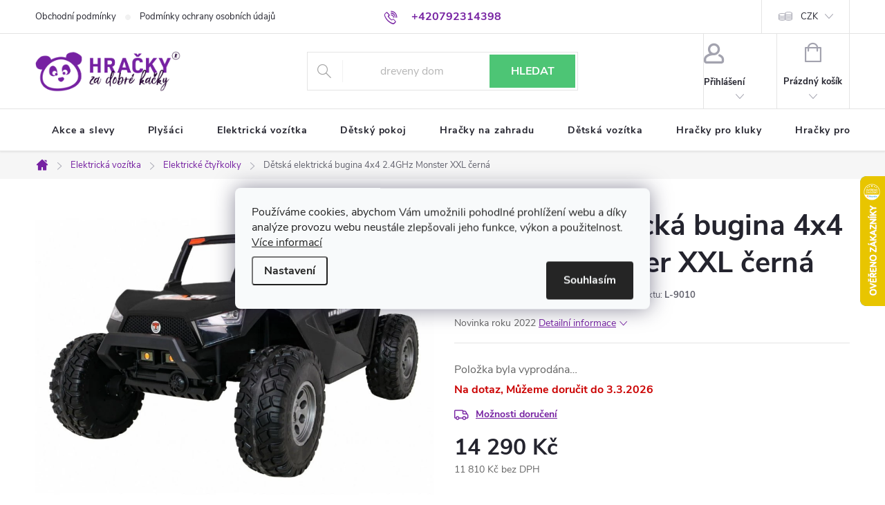

--- FILE ---
content_type: text/html; charset=utf-8
request_url: https://www.hrackyzadobrekacky.cz/elektricke-ctyrkolky/detska-elektricka-bugina-4x4-2-4ghz-monster-xxl-cerna/
body_size: 38979
content:
<!doctype html><html lang="cs" dir="ltr" class="header-background-light external-fonts-loaded"><head><meta charset="utf-8" /><meta name="viewport" content="width=device-width,initial-scale=1" /><title>Dětská elektrická bugina 4x4 2.4GHz Monster XXL černá ⇒ 14 290 Kč, Elektrické čtyřkolky | Hrackyzadobrekacky.cz</title><link rel="preconnect" href="https://cdn.myshoptet.com" /><link rel="dns-prefetch" href="https://cdn.myshoptet.com" /><link rel="preload" href="https://cdn.myshoptet.com/prj/dist/master/cms/libs/jquery/jquery-1.11.3.min.js" as="script" /><link href="https://cdn.myshoptet.com/prj/dist/master/cms/templates/frontend_templates/shared/css/font-face/source-sans-3.css" rel="stylesheet"><link href="https://cdn.myshoptet.com/prj/dist/master/cms/templates/frontend_templates/shared/css/font-face/exo-2.css" rel="stylesheet"><script>
dataLayer = [];
dataLayer.push({'shoptet' : {
    "pageId": 911,
    "pageType": "productDetail",
    "currency": "CZK",
    "currencyInfo": {
        "decimalSeparator": ",",
        "exchangeRate": 1,
        "priceDecimalPlaces": 0,
        "symbol": "K\u010d",
        "symbolLeft": 0,
        "thousandSeparator": " "
    },
    "language": "cs",
    "projectId": 534346,
    "product": {
        "id": 42381,
        "guid": "b35960f6-3d0b-11ed-9338-246e9615c34c",
        "hasVariants": false,
        "codes": [
            {
                "code": "L-9010"
            }
        ],
        "code": "L-9010",
        "name": "D\u011btsk\u00e1 elektrick\u00e1 bugina 4x4 2.4GHz Monster XXL \u010dern\u00e1",
        "appendix": "",
        "weight": 40,
        "manufacturer": "Tomido",
        "manufacturerGuid": "1EF5334C10DC6B609ED0DA0BA3DED3EE",
        "currentCategory": "Elektrick\u00e1 voz\u00edtka | Elektrick\u00e9 \u010dty\u0159kolky",
        "currentCategoryGuid": "4555e56e-39de-11ed-8dc0-ecf4bbd76e50",
        "defaultCategory": "Elektrick\u00e1 voz\u00edtka | Elektrick\u00e9 \u010dty\u0159kolky",
        "defaultCategoryGuid": "4555e56e-39de-11ed-8dc0-ecf4bbd76e50",
        "currency": "CZK",
        "priceWithVat": 14290
    },
    "stocks": [
        {
            "id": "ext",
            "title": "Sklad",
            "isDeliveryPoint": 0,
            "visibleOnEshop": 1
        }
    ],
    "cartInfo": {
        "id": null,
        "freeShipping": false,
        "freeShippingFrom": 3000,
        "leftToFreeGift": {
            "formattedPrice": "0 K\u010d",
            "priceLeft": 0
        },
        "freeGift": false,
        "leftToFreeShipping": {
            "priceLeft": 3000,
            "dependOnRegion": 0,
            "formattedPrice": "3 000 K\u010d"
        },
        "discountCoupon": [],
        "getNoBillingShippingPrice": {
            "withoutVat": 0,
            "vat": 0,
            "withVat": 0
        },
        "cartItems": [],
        "taxMode": "ORDINARY"
    },
    "cart": [],
    "customer": {
        "priceRatio": 1,
        "priceListId": 1,
        "groupId": null,
        "registered": false,
        "mainAccount": false
    }
}});
dataLayer.push({'cookie_consent' : {
    "marketing": "denied",
    "analytics": "denied"
}});
document.addEventListener('DOMContentLoaded', function() {
    shoptet.consent.onAccept(function(agreements) {
        if (agreements.length == 0) {
            return;
        }
        dataLayer.push({
            'cookie_consent' : {
                'marketing' : (agreements.includes(shoptet.config.cookiesConsentOptPersonalisation)
                    ? 'granted' : 'denied'),
                'analytics': (agreements.includes(shoptet.config.cookiesConsentOptAnalytics)
                    ? 'granted' : 'denied')
            },
            'event': 'cookie_consent'
        });
    });
});
</script>

<!-- Google Tag Manager -->
<script>(function(w,d,s,l,i){w[l]=w[l]||[];w[l].push({'gtm.start':
new Date().getTime(),event:'gtm.js'});var f=d.getElementsByTagName(s)[0],
j=d.createElement(s),dl=l!='dataLayer'?'&l='+l:'';j.async=true;j.src=
'https://www.googletagmanager.com/gtm.js?id='+i+dl;f.parentNode.insertBefore(j,f);
})(window,document,'script','dataLayer','GTM-WSV4F4X');</script>
<!-- End Google Tag Manager -->

<meta property="og:type" content="website"><meta property="og:site_name" content="hrackyzadobrekacky.cz"><meta property="og:url" content="https://www.hrackyzadobrekacky.cz/elektricke-ctyrkolky/detska-elektricka-bugina-4x4-2-4ghz-monster-xxl-cerna/"><meta property="og:title" content="Dětská elektrická bugina 4x4 2.4GHz Monster XXL černá ⇒ 14 290 Kč, Elektrické čtyřkolky | Hrackyzadobrekacky.cz"><meta name="author" content="HračkyZaDobréKačky"><meta name="web_author" content="Shoptet.cz"><meta name="dcterms.rightsHolder" content="www.hrackyzadobrekacky.cz"><meta name="robots" content="index,follow"><meta property="og:image" content="https://cdn.myshoptet.com/usr/www.hrackyzadobrekacky.cz/user/shop/big/42381-16_detska-elektricka-bugina-4x4-2-4ghz-monster-xxl-cerna.jpg?6568ac92"><meta property="og:description" content="Dětská elektrická bugina 4x4 2.4GHz Monster XXL černá za 14 290 Kč z kategorie Elektrické čtyřkolky na Hrackyzadobrekacky.cz. ✔️ Skvělé ceny. ✔️ Doručení do druhého dne. ✔️ Bezpečné platby. ✔️ Záruka vrácení peněz. ✔️ Poradíme s nákupem."><meta name="description" content="Dětská elektrická bugina 4x4 2.4GHz Monster XXL černá za 14 290 Kč z kategorie Elektrické čtyřkolky na Hrackyzadobrekacky.cz. ✔️ Skvělé ceny. ✔️ Doručení do druhého dne. ✔️ Bezpečné platby. ✔️ Záruka vrácení peněz. ✔️ Poradíme s nákupem."><meta property="product:price:amount" content="14290"><meta property="product:price:currency" content="CZK"><style>:root {--color-primary: #7621a2;--color-primary-h: 280;--color-primary-s: 66%;--color-primary-l: 38%;--color-primary-hover: #712b7f;--color-primary-hover-h: 290;--color-primary-hover-s: 49%;--color-primary-hover-l: 33%;--color-secondary: #7621a2;--color-secondary-h: 280;--color-secondary-s: 66%;--color-secondary-l: 38%;--color-secondary-hover: #712b7f;--color-secondary-hover-h: 290;--color-secondary-hover-s: 49%;--color-secondary-hover-l: 33%;--color-tertiary: #7621a2;--color-tertiary-h: 280;--color-tertiary-s: 66%;--color-tertiary-l: 38%;--color-tertiary-hover: #712b7f;--color-tertiary-hover-h: 290;--color-tertiary-hover-s: 49%;--color-tertiary-hover-l: 33%;--color-header-background: #ffffff;--template-font: "Source Sans 3";--template-headings-font: "Exo 2";--header-background-url: url("[data-uri]");--cookies-notice-background: #F8FAFB;--cookies-notice-color: #252525;--cookies-notice-button-hover: #27263f;--cookies-notice-link-hover: #3b3a5f;--templates-update-management-preview-mode-content: "Náhled aktualizací šablony je aktivní pro váš prohlížeč."}</style>
    <script>var shoptet = shoptet || {};</script>
    <script src="https://cdn.myshoptet.com/prj/dist/master/shop/dist/main-3g-header.js.05f199e7fd2450312de2.js"></script>
<!-- User include --><!-- service 776(417) html code header -->
<link type="text/css" rel="stylesheet" media="all"  href="https://cdn.myshoptet.com/usr/paxio.myshoptet.com/user/documents/blank/style.css?v1602546"/>
<link href="https://cdn.myshoptet.com/prj/dist/master/shop/dist/font-shoptet-11.css.62c94c7785ff2cea73b2.css" rel="stylesheet">
<link href="https://cdn.myshoptet.com/usr/paxio.myshoptet.com/user/documents/blank/ikony.css?v9" rel="stylesheet">
<link type="text/css" rel="stylesheet" media="screen"  href="https://cdn.myshoptet.com/usr/paxio.myshoptet.com/user/documents/blank/preklady.css?v27" />
<link rel="stylesheet" href="https://cdn.myshoptet.com/usr/paxio.myshoptet.com/user/documents/blank/Slider/slick.css" />
<link rel="stylesheet" href="https://cdn.myshoptet.com/usr/paxio.myshoptet.com/user/documents/blank/Slider/slick-theme.css?v4" />
<link rel="stylesheet" href="https://cdn.myshoptet.com/usr/paxio.myshoptet.com/user/documents/blank/Slider/slick-classic.css?v3" />

<!-- api 498(150) html code header -->
<script async src="https://scripts.luigisbox.tech/LBX-476874.js"></script><meta name="luigisbox-tracker-id" content="396877-476874,cs"/><script type="text/javascript">const isPlpEnabled = sessionStorage.getItem('lbPlpEnabled') === 'true';if (isPlpEnabled) {const style = document.createElement("style");style.type = "text/css";style.id = "lb-plp-style";style.textContent = `body.type-category #content-wrapper,body.type-search #content-wrapper,body.type-category #content,body.type-search #content,body.type-category #content-in,body.type-search #content-in,body.type-category #main-in,body.type-search #main-in {min-height: 100vh;}body.type-category #content-wrapper > *,body.type-search #content-wrapper > *,body.type-category #content > *,body.type-search #content > *,body.type-category #content-in > *,body.type-search #content-in > *,body.type-category #main-in > *,body.type-search #main-in > * {display: none;}`;document.head.appendChild(style);}</script>
<!-- api 1012(643) html code header -->
<style
        data-purpose="gopay-hiding-method"
        data-guid="5dce125e-a26f-11ef-bc6a-7e5737a80901"
        data-payment-type="TWISTO"
        data-bnpl-type="DEFERRED_PAYMENT"
>
    [data-guid="5dce125e-a26f-11ef-bc6a-7e5737a80901"] {
        display: none
    }
</style><style
        data-purpose="gopay-hiding-method"
        data-guid="5ddaaa83-a26f-11ef-bc6a-7e5737a80901"
        data-payment-type="TWISTO"
        data-bnpl-type="PAY_IN_THREE"
>
    [data-guid="5ddaaa83-a26f-11ef-bc6a-7e5737a80901"] {
        display: none
    }
</style><style
        data-purpose="gopay-hiding-method"
        data-guid="5de83d88-a26f-11ef-bc6a-7e5737a80901"
        data-payment-type="SKIPPAY"
        data-bnpl-type="DEFERRED_PAYMENT"
>
    [data-guid="5de83d88-a26f-11ef-bc6a-7e5737a80901"] {
        display: none
    }
</style><style
        data-purpose="gopay-hiding-method"
        data-guid="5df96b7b-a26f-11ef-bc6a-7e5737a80901"
        data-payment-type="SKIPPAY"
        data-bnpl-type="PAY_IN_THREE"
>
    [data-guid="5df96b7b-a26f-11ef-bc6a-7e5737a80901"] {
        display: none
    }
</style>
<!-- service 659(306) html code header -->
<link rel="stylesheet" type="text/css" href="https://cdn.myshoptet.com/usr/fvstudio.myshoptet.com/user/documents/showmore/fv-studio-app-showmore.css?v=21.10.1">

<!-- service 1228(847) html code header -->
<link 
rel="stylesheet" 
href="https://cdn.myshoptet.com/usr/dmartini.myshoptet.com/user/documents/upload/dmartini/shop_rating/shop_rating.min.css?140"
data-author="Dominik Martini" 
data-author-web="dmartini.cz">
<!-- project html code header -->
<script src="https://www.googleoptimize.com/optimize.js?id=OPT-NXFT4R8"></script>

<!-- anti-flicker snippet (recommended)  -->
<style>.async-hide { opacity: 0 !important} </style>
<script>(function(a,s,y,n,c,h,i,d,e){s.className+=' '+y;h.start=1*new Date;
h.end=i=function(){s.className=s.className.replace(RegExp(' ?'+y),'')};
(a[n]=a[n]||[]).hide=h;setTimeout(function(){i();h.end=null},c);h.timeout=c;
})(window,document.documentElement,'async-hide','dataLayer',1000,
{'CONTAINER_ID':true});</script>

<link rel="stylesheet" href="https://cdn.myshoptet.com/usr/www.hrackyzadobrekacky.cz/user/documents/styles-jiho.css?v=1748281086">
<script src="https://cdn.myshoptet.com/usr/www.hrackyzadobrekacky.cz/user/documents/script-early.js?v=1748281086"></script>

<style>
.homepage-box.welcome-wrapper {display: none;}
</style>

<!-- /User include --><link rel="shortcut icon" href="/favicon.ico" type="image/x-icon" /><link rel="canonical" href="https://www.hrackyzadobrekacky.cz/elektricke-ctyrkolky/detska-elektricka-bugina-4x4-2-4ghz-monster-xxl-cerna/" />    <script>
        var _hwq = _hwq || [];
        _hwq.push(['setKey', '20F1B1E54EDC6CE150283A1496312CBF']);
        _hwq.push(['setTopPos', '190']);
        _hwq.push(['showWidget', '22']);
        (function() {
            var ho = document.createElement('script');
            ho.src = 'https://cz.im9.cz/direct/i/gjs.php?n=wdgt&sak=20F1B1E54EDC6CE150283A1496312CBF';
            var s = document.getElementsByTagName('script')[0]; s.parentNode.insertBefore(ho, s);
        })();
    </script>
<script>!function(){var t={9196:function(){!function(){var t=/\[object (Boolean|Number|String|Function|Array|Date|RegExp)\]/;function r(r){return null==r?String(r):(r=t.exec(Object.prototype.toString.call(Object(r))))?r[1].toLowerCase():"object"}function n(t,r){return Object.prototype.hasOwnProperty.call(Object(t),r)}function e(t){if(!t||"object"!=r(t)||t.nodeType||t==t.window)return!1;try{if(t.constructor&&!n(t,"constructor")&&!n(t.constructor.prototype,"isPrototypeOf"))return!1}catch(t){return!1}for(var e in t);return void 0===e||n(t,e)}function o(t,r,n){this.b=t,this.f=r||function(){},this.d=!1,this.a={},this.c=[],this.e=function(t){return{set:function(r,n){u(c(r,n),t.a)},get:function(r){return t.get(r)}}}(this),i(this,t,!n);var e=t.push,o=this;t.push=function(){var r=[].slice.call(arguments,0),n=e.apply(t,r);return i(o,r),n}}function i(t,n,o){for(t.c.push.apply(t.c,n);!1===t.d&&0<t.c.length;){if("array"==r(n=t.c.shift()))t:{var i=n,a=t.a;if("string"==r(i[0])){for(var f=i[0].split("."),s=f.pop(),p=(i=i.slice(1),0);p<f.length;p++){if(void 0===a[f[p]])break t;a=a[f[p]]}try{a[s].apply(a,i)}catch(t){}}}else if("function"==typeof n)try{n.call(t.e)}catch(t){}else{if(!e(n))continue;for(var l in n)u(c(l,n[l]),t.a)}o||(t.d=!0,t.f(t.a,n),t.d=!1)}}function c(t,r){for(var n={},e=n,o=t.split("."),i=0;i<o.length-1;i++)e=e[o[i]]={};return e[o[o.length-1]]=r,n}function u(t,o){for(var i in t)if(n(t,i)){var c=t[i];"array"==r(c)?("array"==r(o[i])||(o[i]=[]),u(c,o[i])):e(c)?(e(o[i])||(o[i]={}),u(c,o[i])):o[i]=c}}window.DataLayerHelper=o,o.prototype.get=function(t){var r=this.a;t=t.split(".");for(var n=0;n<t.length;n++){if(void 0===r[t[n]])return;r=r[t[n]]}return r},o.prototype.flatten=function(){this.b.splice(0,this.b.length),this.b[0]={},u(this.a,this.b[0])}}()}},r={};function n(e){var o=r[e];if(void 0!==o)return o.exports;var i=r[e]={exports:{}};return t[e](i,i.exports,n),i.exports}n.n=function(t){var r=t&&t.__esModule?function(){return t.default}:function(){return t};return n.d(r,{a:r}),r},n.d=function(t,r){for(var e in r)n.o(r,e)&&!n.o(t,e)&&Object.defineProperty(t,e,{enumerable:!0,get:r[e]})},n.o=function(t,r){return Object.prototype.hasOwnProperty.call(t,r)},function(){"use strict";n(9196)}()}();</script>    <!-- Global site tag (gtag.js) - Google Analytics -->
    <script async src="https://www.googletagmanager.com/gtag/js?id=G-76L3RTJ2KM"></script>
    <script>
        
        window.dataLayer = window.dataLayer || [];
        function gtag(){dataLayer.push(arguments);}
        

                    console.debug('default consent data');

            gtag('consent', 'default', {"ad_storage":"denied","analytics_storage":"denied","ad_user_data":"denied","ad_personalization":"denied","wait_for_update":500});
            dataLayer.push({
                'event': 'default_consent'
            });
        
        gtag('js', new Date());

        
                gtag('config', 'G-76L3RTJ2KM', {"groups":"GA4","send_page_view":false,"content_group":"productDetail","currency":"CZK","page_language":"cs"});
        
                gtag('config', 'AW-981238352', {"allow_enhanced_conversions":true});
        
        
        
        
        
                    gtag('event', 'page_view', {"send_to":"GA4","page_language":"cs","content_group":"productDetail","currency":"CZK"});
        
                gtag('set', 'currency', 'CZK');

        gtag('event', 'view_item', {
            "send_to": "UA",
            "items": [
                {
                    "id": "L-9010",
                    "name": "D\u011btsk\u00e1 elektrick\u00e1 bugina 4x4 2.4GHz Monster XXL \u010dern\u00e1",
                    "category": "Elektrick\u00e1 voz\u00edtka \/ Elektrick\u00e9 \u010dty\u0159kolky",
                                        "brand": "Tomido",
                                                            "price": 11810
                }
            ]
        });
        
        
        
        
        
                    gtag('event', 'view_item', {"send_to":"GA4","page_language":"cs","content_group":"productDetail","value":11810,"currency":"CZK","items":[{"item_id":"L-9010","item_name":"D\u011btsk\u00e1 elektrick\u00e1 bugina 4x4 2.4GHz Monster XXL \u010dern\u00e1","item_brand":"Tomido","item_category":"Elektrick\u00e1 voz\u00edtka","item_category2":"Elektrick\u00e9 \u010dty\u0159kolky","price":11810,"quantity":1,"index":0}]});
        
        
        
        
        
        
        
        document.addEventListener('DOMContentLoaded', function() {
            if (typeof shoptet.tracking !== 'undefined') {
                for (var id in shoptet.tracking.bannersList) {
                    gtag('event', 'view_promotion', {
                        "send_to": "UA",
                        "promotions": [
                            {
                                "id": shoptet.tracking.bannersList[id].id,
                                "name": shoptet.tracking.bannersList[id].name,
                                "position": shoptet.tracking.bannersList[id].position
                            }
                        ]
                    });
                }
            }

            shoptet.consent.onAccept(function(agreements) {
                if (agreements.length !== 0) {
                    console.debug('gtag consent accept');
                    var gtagConsentPayload =  {
                        'ad_storage': agreements.includes(shoptet.config.cookiesConsentOptPersonalisation)
                            ? 'granted' : 'denied',
                        'analytics_storage': agreements.includes(shoptet.config.cookiesConsentOptAnalytics)
                            ? 'granted' : 'denied',
                                                                                                'ad_user_data': agreements.includes(shoptet.config.cookiesConsentOptPersonalisation)
                            ? 'granted' : 'denied',
                        'ad_personalization': agreements.includes(shoptet.config.cookiesConsentOptPersonalisation)
                            ? 'granted' : 'denied',
                        };
                    console.debug('update consent data', gtagConsentPayload);
                    gtag('consent', 'update', gtagConsentPayload);
                    dataLayer.push(
                        { 'event': 'update_consent' }
                    );
                }
            });
        });
    </script>
<!-- Start Srovname.cz Pixel -->
<script type="text/plain" data-cookiecategory="analytics">
    !(function (e, n, t, a, s, o, r) {
        e[a] ||
        (((s = e[a] = function () {
            s.process ? s.process.apply(s, arguments) : s.queue.push(arguments);
        }).queue = []),
            ((o = n.createElement(t)).async = 1),
            (o.src = "https://tracking.srovname.cz/srovnamepixel.js"),
            (o.dataset.srv9 = "1"),
            (r = n.getElementsByTagName(t)[0]).parentNode.insertBefore(o, r));
    })(window, document, "script", "srovname");
    srovname("init", "a397aec12a95e0ceff33b1e8f84aa5df");
</script>
<!-- End Srovname.cz Pixel -->
<script>
    (function(t, r, a, c, k, i, n, g) { t['ROIDataObject'] = k;
    t[k]=t[k]||function(){ (t[k].q=t[k].q||[]).push(arguments) },t[k].c=i;n=r.createElement(a),
    g=r.getElementsByTagName(a)[0];n.async=1;n.src=c;g.parentNode.insertBefore(n,g)
    })(window, document, 'script', '//www.heureka.cz/ocm/sdk.js?source=shoptet&version=2&page=product_detail', 'heureka', 'cz');

    heureka('set_user_consent', 0);
</script>
</head><body class="desktop id-911 in-elektricke-ctyrkolky template-11 type-product type-detail one-column-body columns-mobile-2 columns-4 blank-mode blank-mode-css ums_forms_redesign--off ums_a11y_category_page--on ums_discussion_rating_forms--off ums_flags_display_unification--on ums_a11y_login--on mobile-header-version-1">
        <div id="fb-root"></div>
        <script>
            window.fbAsyncInit = function() {
                FB.init({
//                    appId            : 'your-app-id',
                    autoLogAppEvents : true,
                    xfbml            : true,
                    version          : 'v19.0'
                });
            };
        </script>
        <script async defer crossorigin="anonymous" src="https://connect.facebook.net/cs_CZ/sdk.js"></script>
<!-- Google Tag Manager (noscript) -->
<noscript><iframe src="https://www.googletagmanager.com/ns.html?id=GTM-WSV4F4X"
height="0" width="0" style="display:none;visibility:hidden"></iframe></noscript>
<!-- End Google Tag Manager (noscript) -->

    <div class="siteCookies siteCookies--center siteCookies--light js-siteCookies" role="dialog" data-testid="cookiesPopup" data-nosnippet>
        <div class="siteCookies__form">
            <div class="siteCookies__content">
                <div class="siteCookies__text">
                    Používáme cookies, abychom Vám umožnili pohodlné prohlížení webu a díky analýze provozu webu neustále zlepšovali jeho funkce, výkon a použitelnost. <a href="https://534346.myshoptet.com/podminky-ochrany-osobnich-udaju/" target="_blank" rel="noopener noreferrer">Více informací</a>
                </div>
                <p class="siteCookies__links">
                    <button class="siteCookies__link js-cookies-settings" aria-label="Nastavení cookies" data-testid="cookiesSettings">Nastavení</button>
                </p>
            </div>
            <div class="siteCookies__buttonWrap">
                                <button class="siteCookies__button js-cookiesConsentSubmit" value="all" aria-label="Přijmout cookies" data-testid="buttonCookiesAccept">Souhlasím</button>
            </div>
        </div>
        <script>
            document.addEventListener("DOMContentLoaded", () => {
                const siteCookies = document.querySelector('.js-siteCookies');
                document.addEventListener("scroll", shoptet.common.throttle(() => {
                    const st = document.documentElement.scrollTop;
                    if (st > 1) {
                        siteCookies.classList.add('siteCookies--scrolled');
                    } else {
                        siteCookies.classList.remove('siteCookies--scrolled');
                    }
                }, 100));
            });
        </script>
    </div>
<a href="#content" class="skip-link sr-only">Přejít na obsah</a><div class="overall-wrapper"><div class="user-action"><div class="container">
    <div class="user-action-in">
                    <div id="login" class="user-action-login popup-widget login-widget" role="dialog" aria-labelledby="loginHeading">
        <div class="popup-widget-inner">
                            <h2 id="loginHeading">Přihlášení k vašemu účtu</h2><div id="customerLogin"><form action="/action/Customer/Login/" method="post" id="formLoginIncluded" class="csrf-enabled formLogin" data-testid="formLogin"><input type="hidden" name="referer" value="" /><div class="form-group"><div class="input-wrapper email js-validated-element-wrapper no-label"><input type="email" name="email" class="form-control" autofocus placeholder="E-mailová adresa (např. jan@novak.cz)" data-testid="inputEmail" autocomplete="email" required /></div></div><div class="form-group"><div class="input-wrapper password js-validated-element-wrapper no-label"><input type="password" name="password" class="form-control" placeholder="Heslo" data-testid="inputPassword" autocomplete="current-password" required /><span class="no-display">Nemůžete vyplnit toto pole</span><input type="text" name="surname" value="" class="no-display" /></div></div><div class="form-group"><div class="login-wrapper"><button type="submit" class="btn btn-secondary btn-text btn-login" data-testid="buttonSubmit">Přihlásit se</button><div class="password-helper"><a href="/registrace/" data-testid="signup" rel="nofollow">Nová registrace</a><a href="/klient/zapomenute-heslo/" rel="nofollow">Zapomenuté heslo</a></div></div></div><div class="social-login-buttons"><div class="social-login-buttons-divider"><span>nebo</span></div><div class="form-group"><a href="/action/Social/login/?provider=Seznam" class="login-btn seznam" rel="nofollow"><span class="login-seznam-icon"></span><strong>Přihlásit se přes Seznam</strong></a></div></div></form>
</div>                    </div>
    </div>

                            <div id="cart-widget" class="user-action-cart popup-widget cart-widget loader-wrapper" data-testid="popupCartWidget" role="dialog" aria-hidden="true">
    <div class="popup-widget-inner cart-widget-inner place-cart-here">
        <div class="loader-overlay">
            <div class="loader"></div>
        </div>
    </div>

    <div class="cart-widget-button">
        <a href="/kosik/" class="btn btn-conversion" id="continue-order-button" rel="nofollow" data-testid="buttonNextStep">Pokračovat do košíku</a>
    </div>
</div>
            </div>
</div>
</div><div class="top-navigation-bar" data-testid="topNavigationBar">

    <div class="container">

        <div class="top-navigation-contacts">
            <strong>Zákaznická podpora:</strong><a href="tel:+420792314398" class="project-phone" aria-label="Zavolat na +420792314398" data-testid="contactboxPhone"><span>+420792314398</span></a><a href="mailto:info@hrackyzadobrekacky.cz" class="project-email" data-testid="contactboxEmail"><span>info@hrackyzadobrekacky.cz</span></a>        </div>

                            <div class="top-navigation-menu">
                <div class="top-navigation-menu-trigger"></div>
                <ul class="top-navigation-bar-menu">
                                            <li class="top-navigation-menu-item-39">
                            <a href="/obchodni-podminky/">Obchodní podmínky</a>
                        </li>
                                            <li class="top-navigation-menu-item-691">
                            <a href="/podminky-ochrany-osobnich-udaju/">Podmínky ochrany osobních údajů </a>
                        </li>
                                    </ul>
                <ul class="top-navigation-bar-menu-helper"></ul>
            </div>
        
        <div class="top-navigation-tools top-navigation-tools--language">
            <div class="responsive-tools">
                <a href="#" class="toggle-window" data-target="search" aria-label="Hledat" data-testid="linkSearchIcon"></a>
                                                            <a href="#" class="toggle-window" data-target="login"></a>
                                                    <a href="#" class="toggle-window" data-target="navigation" aria-label="Menu" data-testid="hamburgerMenu"></a>
            </div>
                <div class="dropdown">
        <span>Ceny v:</span>
        <button id="topNavigationDropdown" type="button" data-toggle="dropdown" aria-haspopup="true" aria-expanded="false">
            CZK
            <span class="caret"></span>
        </button>
        <ul class="dropdown-menu" aria-labelledby="topNavigationDropdown"><li><a href="/action/Currency/changeCurrency/?currencyCode=CZK" rel="nofollow">CZK</a></li><li><a href="/action/Currency/changeCurrency/?currencyCode=EUR" rel="nofollow">EUR</a></li><li><a href="/action/Currency/changeCurrency/?currencyCode=PLN" rel="nofollow">PLN</a></li></ul>
    </div>
            <button class="top-nav-button top-nav-button-login toggle-window" type="button" data-target="login" aria-haspopup="dialog" aria-controls="login" aria-expanded="false" data-testid="signin"><span>Přihlášení</span></button>        </div>

    </div>

</div>
<header id="header"><div class="container navigation-wrapper">
    <div class="header-top">
        <div class="site-name-wrapper">
            <div class="site-name"><a href="/" data-testid="linkWebsiteLogo"><img src="https://cdn.myshoptet.com/usr/www.hrackyzadobrekacky.cz/user/logos/logotyp-2-2.png" alt="HračkyZaDobréKačky" fetchpriority="low" /></a></div>        </div>
        <div class="search" itemscope itemtype="https://schema.org/WebSite">
            <meta itemprop="headline" content="Elektrické čtyřkolky"/><meta itemprop="url" content="https://www.hrackyzadobrekacky.cz"/><meta itemprop="text" content="Dětská elektrická bugina 4x4 2.4GHz Monster XXL černá za 14 290 Kč z kategorie Elektrické čtyřkolky na Hrackyzadobrekacky.cz. ✔️ Skvělé ceny. ✔️ Doručení do druhého dne. ✔️ Bezpečné platby. ✔️ Záruka vrácení peněz. ✔️ Poradíme s nákupem."/>            <form action="/action/ProductSearch/prepareString/" method="post"
    id="formSearchForm" class="search-form compact-form js-search-main"
    itemprop="potentialAction" itemscope itemtype="https://schema.org/SearchAction" data-testid="searchForm">
    <fieldset>
        <meta itemprop="target"
            content="https://www.hrackyzadobrekacky.cz/vyhledavani/?string={string}"/>
        <input type="hidden" name="language" value="cs"/>
        
            
<input
    type="search"
    name="string"
        class="query-input form-control search-input js-search-input"
    placeholder="Napište, co hledáte"
    autocomplete="off"
    required
    itemprop="query-input"
    aria-label="Vyhledávání"
    data-testid="searchInput"
>
            <button type="submit" class="btn btn-default" data-testid="searchBtn">Hledat</button>
        
    </fieldset>
</form>
        </div>
        <div class="navigation-buttons">
                
    <a href="/kosik/" class="btn btn-icon toggle-window cart-count" data-target="cart" data-hover="true" data-redirect="true" data-testid="headerCart" rel="nofollow" aria-haspopup="dialog" aria-expanded="false" aria-controls="cart-widget">
        
                <span class="sr-only">Nákupní košík</span>
        
            <span class="cart-price visible-lg-inline-block" data-testid="headerCartPrice">
                                    Prázdný košík                            </span>
        
    
            </a>
        </div>
    </div>
    <nav id="navigation" aria-label="Hlavní menu" data-collapsible="true"><div class="navigation-in menu"><ul class="menu-level-1" role="menubar" data-testid="headerMenuItems"><li class="menu-item-1493" role="none"><a href="/akce-a-slevy/" data-testid="headerMenuItem" role="menuitem" aria-expanded="false"><b>Akce a slevy</b></a></li>
<li class="menu-item-869 ext" role="none"><a href="/plysaci/" data-testid="headerMenuItem" role="menuitem" aria-haspopup="true" aria-expanded="false"><b>Plyšáci</b><span class="submenu-arrow"></span></a><ul class="menu-level-2" aria-label="Plyšáci" tabindex="-1" role="menu"><li class="menu-item-947" role="none"><a href="/plysovy-medved/" class="menu-image" data-testid="headerMenuItem" tabindex="-1" aria-hidden="true"><img src="data:image/svg+xml,%3Csvg%20width%3D%22140%22%20height%3D%22100%22%20xmlns%3D%22http%3A%2F%2Fwww.w3.org%2F2000%2Fsvg%22%3E%3C%2Fsvg%3E" alt="" aria-hidden="true" width="140" height="100"  data-src="https://cdn.myshoptet.com/usr/www.hrackyzadobrekacky.cz/user/categories/thumb/32613_doris-velky-plysovy-medved-180-cm-tmave-hnedy.jpg" fetchpriority="low" /></a><div><a href="/plysovy-medved/" data-testid="headerMenuItem" role="menuitem"><span>Plyšový medvěd</span></a>
                        </div></li><li class="menu-item-1396" role="none"><a href="/plysovi-dinosauri/" class="menu-image" data-testid="headerMenuItem" tabindex="-1" aria-hidden="true"><img src="data:image/svg+xml,%3Csvg%20width%3D%22140%22%20height%3D%22100%22%20xmlns%3D%22http%3A%2F%2Fwww.w3.org%2F2000%2Fsvg%22%3E%3C%2Fsvg%3E" alt="" aria-hidden="true" width="140" height="100"  data-src="https://cdn.myshoptet.com/usr/www.hrackyzadobrekacky.cz/user/categories/thumb/46339_dino110.jpg" fetchpriority="low" /></a><div><a href="/plysovi-dinosauri/" data-testid="headerMenuItem" role="menuitem"><span>Plyšoví dinosauři</span></a>
                        </div></li><li class="menu-item-1427" role="none"><a href="/plysovi-psi/" class="menu-image" data-testid="headerMenuItem" tabindex="-1" aria-hidden="true"><img src="data:image/svg+xml,%3Csvg%20width%3D%22140%22%20height%3D%22100%22%20xmlns%3D%22http%3A%2F%2Fwww.w3.org%2F2000%2Fsvg%22%3E%3C%2Fsvg%3E" alt="" aria-hidden="true" width="140" height="100"  data-src="https://cdn.myshoptet.com/usr/www.hrackyzadobrekacky.cz/user/categories/thumb/2306.jpg" fetchpriority="low" /></a><div><a href="/plysovi-psi/" data-testid="headerMenuItem" role="menuitem"><span>Plyšoví psi</span></a>
                        </div></li><li class="menu-item-1430" role="none"><a href="/plysove-opice/" class="menu-image" data-testid="headerMenuItem" tabindex="-1" aria-hidden="true"><img src="data:image/svg+xml,%3Csvg%20width%3D%22140%22%20height%3D%22100%22%20xmlns%3D%22http%3A%2F%2Fwww.w3.org%2F2000%2Fsvg%22%3E%3C%2Fsvg%3E" alt="" aria-hidden="true" width="140" height="100"  data-src="https://cdn.myshoptet.com/usr/www.hrackyzadobrekacky.cz/user/categories/thumb/6_(1).jpg" fetchpriority="low" /></a><div><a href="/plysove-opice/" data-testid="headerMenuItem" role="menuitem"><span>Plyšové opice</span></a>
                        </div></li><li class="menu-item-1433" role="none"><a href="/plysovi-zraloci/" class="menu-image" data-testid="headerMenuItem" tabindex="-1" aria-hidden="true"><img src="data:image/svg+xml,%3Csvg%20width%3D%22140%22%20height%3D%22100%22%20xmlns%3D%22http%3A%2F%2Fwww.w3.org%2F2000%2Fsvg%22%3E%3C%2Fsvg%3E" alt="" aria-hidden="true" width="140" height="100"  data-src="https://cdn.myshoptet.com/usr/www.hrackyzadobrekacky.cz/user/categories/thumb/130-adi-blue.jpg" fetchpriority="low" /></a><div><a href="/plysovi-zraloci/" data-testid="headerMenuItem" role="menuitem"><span>Plyšoví žraloci</span></a>
                        </div></li><li class="menu-item-1528" role="none"><a href="/plysove-kapybary/" class="menu-image" data-testid="headerMenuItem" tabindex="-1" aria-hidden="true"><img src="data:image/svg+xml,%3Csvg%20width%3D%22140%22%20height%3D%22100%22%20xmlns%3D%22http%3A%2F%2Fwww.w3.org%2F2000%2Fsvg%22%3E%3C%2Fsvg%3E" alt="" aria-hidden="true" width="140" height="100"  data-src="https://cdn.myshoptet.com/usr/www.hrackyzadobrekacky.cz/user/categories/thumb/ply__ov___kapybary.jpg" fetchpriority="low" /></a><div><a href="/plysove-kapybary/" data-testid="headerMenuItem" role="menuitem"><span>Plyšové kapybary FAV</span></a>
                        </div></li><li class="menu-item-1436" role="none"><a href="/plysove-chobotnice/" class="menu-image" data-testid="headerMenuItem" tabindex="-1" aria-hidden="true"><img src="data:image/svg+xml,%3Csvg%20width%3D%22140%22%20height%3D%22100%22%20xmlns%3D%22http%3A%2F%2Fwww.w3.org%2F2000%2Fsvg%22%3E%3C%2Fsvg%3E" alt="" aria-hidden="true" width="140" height="100"  data-src="https://cdn.myshoptet.com/usr/www.hrackyzadobrekacky.cz/user/categories/thumb/80-bez.jpg" fetchpriority="low" /></a><div><a href="/plysove-chobotnice/" data-testid="headerMenuItem" role="menuitem"><span>Plyšové chobotnice</span></a>
                        </div></li><li class="menu-item-1439" role="none"><a href="/plysova-husa/" class="menu-image" data-testid="headerMenuItem" tabindex="-1" aria-hidden="true"><img src="data:image/svg+xml,%3Csvg%20width%3D%22140%22%20height%3D%22100%22%20xmlns%3D%22http%3A%2F%2Fwww.w3.org%2F2000%2Fsvg%22%3E%3C%2Fsvg%3E" alt="" aria-hidden="true" width="140" height="100"  data-src="https://cdn.myshoptet.com/usr/www.hrackyzadobrekacky.cz/user/categories/thumb/130-1.jpg" fetchpriority="low" /></a><div><a href="/plysova-husa/" data-testid="headerMenuItem" role="menuitem"><span>Plyšová husa</span></a>
                        </div></li><li class="menu-item-1442" role="none"><a href="/plysovi-sloni/" class="menu-image" data-testid="headerMenuItem" tabindex="-1" aria-hidden="true"><img src="data:image/svg+xml,%3Csvg%20width%3D%22140%22%20height%3D%22100%22%20xmlns%3D%22http%3A%2F%2Fwww.w3.org%2F2000%2Fsvg%22%3E%3C%2Fsvg%3E" alt="" aria-hidden="true" width="140" height="100"  data-src="https://cdn.myshoptet.com/usr/www.hrackyzadobrekacky.cz/user/categories/thumb/9445.jpg" fetchpriority="low" /></a><div><a href="/plysovi-sloni/" data-testid="headerMenuItem" role="menuitem"><span>Plyšoví sloni</span></a>
                        </div></li><li class="menu-item-1451" role="none"><a href="/plysovi-kralici/" class="menu-image" data-testid="headerMenuItem" tabindex="-1" aria-hidden="true"><img src="data:image/svg+xml,%3Csvg%20width%3D%22140%22%20height%3D%22100%22%20xmlns%3D%22http%3A%2F%2Fwww.w3.org%2F2000%2Fsvg%22%3E%3C%2Fsvg%3E" alt="" aria-hidden="true" width="140" height="100"  data-src="https://cdn.myshoptet.com/usr/www.hrackyzadobrekacky.cz/user/categories/thumb/46417_velky-plysovy-kralik-figo-sedy-100-cm.jpg" fetchpriority="low" /></a><div><a href="/plysovi-kralici/" data-testid="headerMenuItem" role="menuitem"><span>Plyšoví králíci</span></a>
                        </div></li><li class="menu-item-1454" role="none"><a href="/tlapkova-patrola/" class="menu-image" data-testid="headerMenuItem" tabindex="-1" aria-hidden="true"><img src="data:image/svg+xml,%3Csvg%20width%3D%22140%22%20height%3D%22100%22%20xmlns%3D%22http%3A%2F%2Fwww.w3.org%2F2000%2Fsvg%22%3E%3C%2Fsvg%3E" alt="" aria-hidden="true" width="140" height="100"  data-src="https://cdn.myshoptet.com/usr/www.hrackyzadobrekacky.cz/user/categories/thumb/47984-1_plysak-tlapkova-patrola-rocky-35-cm.jpg" fetchpriority="low" /></a><div><a href="/tlapkova-patrola/" data-testid="headerMenuItem" role="menuitem"><span>Tlapková patrola</span></a>
                        </div></li><li class="menu-item-1457" role="none"><a href="/plysovi-tygri/" class="menu-image" data-testid="headerMenuItem" tabindex="-1" aria-hidden="true"><img src="data:image/svg+xml,%3Csvg%20width%3D%22140%22%20height%3D%22100%22%20xmlns%3D%22http%3A%2F%2Fwww.w3.org%2F2000%2Fsvg%22%3E%3C%2Fsvg%3E" alt="" aria-hidden="true" width="140" height="100"  data-src="https://cdn.myshoptet.com/usr/www.hrackyzadobrekacky.cz/user/categories/thumb/47963-2_100cm-ron.jpg" fetchpriority="low" /></a><div><a href="/plysovi-tygri/" data-testid="headerMenuItem" role="menuitem"><span>Plyšoví tygři</span></a>
                        </div></li><li class="menu-item-1460" role="none"><a href="/plysove-zirafy/" class="menu-image" data-testid="headerMenuItem" tabindex="-1" aria-hidden="true"><img src="data:image/svg+xml,%3Csvg%20width%3D%22140%22%20height%3D%22100%22%20xmlns%3D%22http%3A%2F%2Fwww.w3.org%2F2000%2Fsvg%22%3E%3C%2Fsvg%3E" alt="" aria-hidden="true" width="140" height="100"  data-src="https://cdn.myshoptet.com/usr/www.hrackyzadobrekacky.cz/user/categories/thumb/47938_zyrafa-120.jpg" fetchpriority="low" /></a><div><a href="/plysove-zirafy/" data-testid="headerMenuItem" role="menuitem"><span>Plyšové žirafy</span></a>
                        </div></li><li class="menu-item-1463" role="none"><a href="/plysovi-lvi/" class="menu-image" data-testid="headerMenuItem" tabindex="-1" aria-hidden="true"><img src="data:image/svg+xml,%3Csvg%20width%3D%22140%22%20height%3D%22100%22%20xmlns%3D%22http%3A%2F%2Fwww.w3.org%2F2000%2Fsvg%22%3E%3C%2Fsvg%3E" alt="" aria-hidden="true" width="140" height="100"  data-src="https://cdn.myshoptet.com/usr/www.hrackyzadobrekacky.cz/user/categories/thumb/47941-1_lew-130--1.jpg" fetchpriority="low" /></a><div><a href="/plysovi-lvi/" data-testid="headerMenuItem" role="menuitem"><span>Plyšoví lvi</span></a>
                        </div></li><li class="menu-item-1466" role="none"><a href="/plysovi-jednorozci/" class="menu-image" data-testid="headerMenuItem" tabindex="-1" aria-hidden="true"><img src="data:image/svg+xml,%3Csvg%20width%3D%22140%22%20height%3D%22100%22%20xmlns%3D%22http%3A%2F%2Fwww.w3.org%2F2000%2Fsvg%22%3E%3C%2Fsvg%3E" alt="" aria-hidden="true" width="140" height="100"  data-src="https://cdn.myshoptet.com/usr/www.hrackyzadobrekacky.cz/user/categories/thumb/47329_pink190.jpg" fetchpriority="low" /></a><div><a href="/plysovi-jednorozci/" data-testid="headerMenuItem" role="menuitem"><span>Plyšoví jednorožci</span></a>
                        </div></li><li class="menu-item-1469" role="none"><a href="/plysovi-ptaci/" class="menu-image" data-testid="headerMenuItem" tabindex="-1" aria-hidden="true"><img src="data:image/svg+xml,%3Csvg%20width%3D%22140%22%20height%3D%22100%22%20xmlns%3D%22http%3A%2F%2Fwww.w3.org%2F2000%2Fsvg%22%3E%3C%2Fsvg%3E" alt="" aria-hidden="true" width="140" height="100"  data-src="https://cdn.myshoptet.com/usr/www.hrackyzadobrekacky.cz/user/categories/thumb/46366_velky-plysovy-plamenak-190-cm.jpg" fetchpriority="low" /></a><div><a href="/plysovi-ptaci/" data-testid="headerMenuItem" role="menuitem"><span>Plyšoví ptáci</span></a>
                        </div></li><li class="menu-item-1472" role="none"><a href="/plysove-koaly/" class="menu-image" data-testid="headerMenuItem" tabindex="-1" aria-hidden="true"><img src="data:image/svg+xml,%3Csvg%20width%3D%22140%22%20height%3D%22100%22%20xmlns%3D%22http%3A%2F%2Fwww.w3.org%2F2000%2Fsvg%22%3E%3C%2Fsvg%3E" alt="" aria-hidden="true" width="140" height="100"  data-src="https://cdn.myshoptet.com/usr/www.hrackyzadobrekacky.cz/user/categories/thumb/46336-2_koala-160.jpg" fetchpriority="low" /></a><div><a href="/plysove-koaly/" data-testid="headerMenuItem" role="menuitem"><span>Plyšové koaly</span></a>
                        </div></li><li class="menu-item-1475" role="none"><a href="/plysove-pandy/" class="menu-image" data-testid="headerMenuItem" tabindex="-1" aria-hidden="true"><img src="data:image/svg+xml,%3Csvg%20width%3D%22140%22%20height%3D%22100%22%20xmlns%3D%22http%3A%2F%2Fwww.w3.org%2F2000%2Fsvg%22%3E%3C%2Fsvg%3E" alt="" aria-hidden="true" width="140" height="100"  data-src="https://cdn.myshoptet.com/usr/www.hrackyzadobrekacky.cz/user/categories/thumb/46327_panda-baby-100cm.jpg" fetchpriority="low" /></a><div><a href="/plysove-pandy/" data-testid="headerMenuItem" role="menuitem"><span>Plyšové pandy</span></a>
                        </div></li><li class="menu-item-1651" role="none"><a href="/plysove-polstare/" class="menu-image" data-testid="headerMenuItem" tabindex="-1" aria-hidden="true"><img src="data:image/svg+xml,%3Csvg%20width%3D%22140%22%20height%3D%22100%22%20xmlns%3D%22http%3A%2F%2Fwww.w3.org%2F2000%2Fsvg%22%3E%3C%2Fsvg%3E" alt="" aria-hidden="true" width="140" height="100"  data-src="https://cdn.myshoptet.com/usr/www.hrackyzadobrekacky.cz/user/categories/thumb/ply__ov___pol__t____e.jpg" fetchpriority="low" /></a><div><a href="/plysove-polstare/" data-testid="headerMenuItem" role="menuitem"><span>Plyšové polštáře</span></a>
                        </div></li></ul></li>
<li class="menu-item-908 ext" role="none"><a href="/elektricka-vozitka/" data-testid="headerMenuItem" role="menuitem" aria-haspopup="true" aria-expanded="false"><b>Elektrická vozítka</b><span class="submenu-arrow"></span></a><ul class="menu-level-2" aria-label="Elektrická vozítka" tabindex="-1" role="menu"><li class="menu-item-1161" role="none"><a href="/elektricka-auticka/" class="menu-image" data-testid="headerMenuItem" tabindex="-1" aria-hidden="true"><img src="data:image/svg+xml,%3Csvg%20width%3D%22140%22%20height%3D%22100%22%20xmlns%3D%22http%3A%2F%2Fwww.w3.org%2F2000%2Fsvg%22%3E%3C%2Fsvg%3E" alt="" aria-hidden="true" width="140" height="100"  data-src="https://cdn.myshoptet.com/usr/www.hrackyzadobrekacky.cz/user/categories/thumb/elektrick___aut____ka.jpg" fetchpriority="low" /></a><div><a href="/elektricka-auticka/" data-testid="headerMenuItem" role="menuitem"><span>Elektrická autíčka FAV</span></a>
                        </div></li><li class="menu-item-1690" role="none"><a href="/elektricke-buginy/" class="menu-image" data-testid="headerMenuItem" tabindex="-1" aria-hidden="true"><img src="data:image/svg+xml,%3Csvg%20width%3D%22140%22%20height%3D%22100%22%20xmlns%3D%22http%3A%2F%2Fwww.w3.org%2F2000%2Fsvg%22%3E%3C%2Fsvg%3E" alt="" aria-hidden="true" width="140" height="100"  data-src="https://cdn.myshoptet.com/usr/www.hrackyzadobrekacky.cz/user/categories/thumb/elektrick___buginy.jpg" fetchpriority="low" /></a><div><a href="/elektricke-buginy/" data-testid="headerMenuItem" role="menuitem"><span>Elektrické buginy</span></a>
                        </div></li><li class="menu-item-1164" role="none"><a href="/elektricke-traktory/" class="menu-image" data-testid="headerMenuItem" tabindex="-1" aria-hidden="true"><img src="data:image/svg+xml,%3Csvg%20width%3D%22140%22%20height%3D%22100%22%20xmlns%3D%22http%3A%2F%2Fwww.w3.org%2F2000%2Fsvg%22%3E%3C%2Fsvg%3E" alt="" aria-hidden="true" width="140" height="100"  data-src="https://cdn.myshoptet.com/usr/www.hrackyzadobrekacky.cz/user/categories/thumb/42309_elektricky-traktor-s-privesem-blast-blue.jpg" fetchpriority="low" /></a><div><a href="/elektricke-traktory/" data-testid="headerMenuItem" role="menuitem"><span>Elektrické traktory</span></a>
                        </div></li><li class="menu-item-917" role="none"><a href="/elektricke-trikolky/" class="menu-image" data-testid="headerMenuItem" tabindex="-1" aria-hidden="true"><img src="data:image/svg+xml,%3Csvg%20width%3D%22140%22%20height%3D%22100%22%20xmlns%3D%22http%3A%2F%2Fwww.w3.org%2F2000%2Fsvg%22%3E%3C%2Fsvg%3E" alt="" aria-hidden="true" width="140" height="100"  data-src="https://cdn.myshoptet.com/usr/www.hrackyzadobrekacky.cz/user/categories/thumb/42510_elektricka-trikolka-trice-2-4ghz-zelena.jpg" fetchpriority="low" /></a><div><a href="/elektricke-trikolky/" data-testid="headerMenuItem" role="menuitem"><span>Elektrické tříkolky</span></a>
                        </div></li><li class="menu-item-911 active" role="none"><a href="/elektricke-ctyrkolky/" class="menu-image" data-testid="headerMenuItem" tabindex="-1" aria-hidden="true"><img src="data:image/svg+xml,%3Csvg%20width%3D%22140%22%20height%3D%22100%22%20xmlns%3D%22http%3A%2F%2Fwww.w3.org%2F2000%2Fsvg%22%3E%3C%2Fsvg%3E" alt="" aria-hidden="true" width="140" height="100"  data-src="https://cdn.myshoptet.com/usr/www.hrackyzadobrekacky.cz/user/categories/thumb/elektrick_____ty__kolky.jpg" fetchpriority="low" /></a><div><a href="/elektricke-ctyrkolky/" data-testid="headerMenuItem" role="menuitem"><span>Elektrické čtyřkolky FAV</span></a>
                        </div></li><li class="menu-item-920" role="none"><a href="/elektricke-motorky/" class="menu-image" data-testid="headerMenuItem" tabindex="-1" aria-hidden="true"><img src="data:image/svg+xml,%3Csvg%20width%3D%22140%22%20height%3D%22100%22%20xmlns%3D%22http%3A%2F%2Fwww.w3.org%2F2000%2Fsvg%22%3E%3C%2Fsvg%3E" alt="" aria-hidden="true" width="140" height="100"  data-src="https://cdn.myshoptet.com/usr/www.hrackyzadobrekacky.cz/user/categories/thumb/38202_detsky-elektricky-skutr-vespa-retro-ruzovy.jpg" fetchpriority="low" /></a><div><a href="/elektricke-motorky/" data-testid="headerMenuItem" role="menuitem"><span>Elektrické motorky</span></a>
                        </div></li><li class="menu-item-950 has-third-level" role="none"><a href="/dily-a-prislusenstvi/" class="menu-image" data-testid="headerMenuItem" tabindex="-1" aria-hidden="true"><img src="data:image/svg+xml,%3Csvg%20width%3D%22140%22%20height%3D%22100%22%20xmlns%3D%22http%3A%2F%2Fwww.w3.org%2F2000%2Fsvg%22%3E%3C%2Fsvg%3E" alt="" aria-hidden="true" width="140" height="100"  data-src="https://cdn.myshoptet.com/usr/www.hrackyzadobrekacky.cz/user/categories/thumb/36876_gelova-nabijeci-baterie-12v-12ah.jpg" fetchpriority="low" /></a><div><a href="/dily-a-prislusenstvi/" data-testid="headerMenuItem" role="menuitem"><span>Díly a příslušenství</span></a>
                                                    <ul class="menu-level-3" role="menu">
                                                                    <li class="menu-item-1399" role="none">
                                        <a href="/tlacitka--prepinace-a-pojistky/" data-testid="headerMenuItem" role="menuitem">
                                            Tlačítka, přepínače a pojistky</a>,                                    </li>
                                                                    <li class="menu-item-1402" role="none">
                                        <a href="/dalkove-ovladace/" data-testid="headerMenuItem" role="menuitem">
                                            Dálkové ovladače</a>,                                    </li>
                                                                    <li class="menu-item-1405" role="none">
                                        <a href="/baterie-do-elektrickych-vozitek/" data-testid="headerMenuItem" role="menuitem">
                                            Baterie do elektrických vozítek</a>,                                    </li>
                                                                    <li class="menu-item-1408" role="none">
                                        <a href="/nabijecky/" data-testid="headerMenuItem" role="menuitem">
                                            Nabíječky</a>,                                    </li>
                                                                    <li class="menu-item-1411" role="none">
                                        <a href="/nahradni-kola/" data-testid="headerMenuItem" role="menuitem">
                                            Náhradní kola</a>,                                    </li>
                                                                    <li class="menu-item-1414" role="none">
                                        <a href="/ridici-jednotky/" data-testid="headerMenuItem" role="menuitem">
                                            Řídící jednotky</a>,                                    </li>
                                                                    <li class="menu-item-1417" role="none">
                                        <a href="/hudebni-panely/" data-testid="headerMenuItem" role="menuitem">
                                            Hudební panely</a>,                                    </li>
                                                                    <li class="menu-item-1420" role="none">
                                        <a href="/motory-s-prevodovkou/" data-testid="headerMenuItem" role="menuitem">
                                            Motory s převodovkou</a>                                    </li>
                                                            </ul>
                        </div></li></ul></li>
<li class="menu-item-728 ext" role="none"><a href="/detsky-pokoj/" data-testid="headerMenuItem" role="menuitem" aria-haspopup="true" aria-expanded="false"><b>Dětský pokoj</b><span class="submenu-arrow"></span></a><ul class="menu-level-2" aria-label="Dětský pokoj" tabindex="-1" role="menu"><li class="menu-item-791" role="none"><a href="/skakaci-balony/" class="menu-image" data-testid="headerMenuItem" tabindex="-1" aria-hidden="true"><img src="data:image/svg+xml,%3Csvg%20width%3D%22140%22%20height%3D%22100%22%20xmlns%3D%22http%3A%2F%2Fwww.w3.org%2F2000%2Fsvg%22%3E%3C%2Fsvg%3E" alt="" aria-hidden="true" width="140" height="100"  data-src="https://cdn.myshoptet.com/usr/www.hrackyzadobrekacky.cz/user/categories/thumb/28839_gymnasticky-mic-platinium-classic-65-modry.jpg" fetchpriority="low" /></a><div><a href="/skakaci-balony/" data-testid="headerMenuItem" role="menuitem"><span>Skákací balóny</span></a>
                        </div></li><li class="menu-item-821" role="none"><a href="/detsky-nabytek/" class="menu-image" data-testid="headerMenuItem" tabindex="-1" aria-hidden="true"><img src="data:image/svg+xml,%3Csvg%20width%3D%22140%22%20height%3D%22100%22%20xmlns%3D%22http%3A%2F%2Fwww.w3.org%2F2000%2Fsvg%22%3E%3C%2Fsvg%3E" alt="" aria-hidden="true" width="140" height="100"  data-src="https://cdn.myshoptet.com/usr/www.hrackyzadobrekacky.cz/user/categories/thumb/pk4025-sleigh-toddler-bed-86735-pink-2_-1_-1_486240.jpg" fetchpriority="low" /></a><div><a href="/detsky-nabytek/" data-testid="headerMenuItem" role="menuitem"><span>Dětský nábytek</span></a>
                        </div></li><li class="menu-item-1642" role="none"><a href="/detske-zabrany/" class="menu-image" data-testid="headerMenuItem" tabindex="-1" aria-hidden="true"><img src="data:image/svg+xml,%3Csvg%20width%3D%22140%22%20height%3D%22100%22%20xmlns%3D%22http%3A%2F%2Fwww.w3.org%2F2000%2Fsvg%22%3E%3C%2Fsvg%3E" alt="" aria-hidden="true" width="140" height="100"  data-src="https://cdn.myshoptet.com/usr/www.hrackyzadobrekacky.cz/user/categories/thumb/d__tsk___z__brany.jpg" fetchpriority="low" /></a><div><a href="/detske-zabrany/" data-testid="headerMenuItem" role="menuitem"><span>Dětské zábrany</span></a>
                        </div></li><li class="menu-item-1618" role="none"><a href="/detske-tabule/" class="menu-image" data-testid="headerMenuItem" tabindex="-1" aria-hidden="true"><img src="data:image/svg+xml,%3Csvg%20width%3D%22140%22%20height%3D%22100%22%20xmlns%3D%22http%3A%2F%2Fwww.w3.org%2F2000%2Fsvg%22%3E%3C%2Fsvg%3E" alt="" aria-hidden="true" width="140" height="100"  data-src="https://cdn.myshoptet.com/usr/www.hrackyzadobrekacky.cz/user/categories/thumb/d__tsk___tabule.jpg" fetchpriority="low" /></a><div><a href="/detske-tabule/" data-testid="headerMenuItem" role="menuitem"><span>Dětské tabule</span></a>
                        </div></li><li class="menu-item-734" role="none"><a href="/detska-kuchynka/" class="menu-image" data-testid="headerMenuItem" tabindex="-1" aria-hidden="true"><img src="data:image/svg+xml,%3Csvg%20width%3D%22140%22%20height%3D%22100%22%20xmlns%3D%22http%3A%2F%2Fwww.w3.org%2F2000%2Fsvg%22%3E%3C%2Fsvg%3E" alt="" aria-hidden="true" width="140" height="100"  data-src="https://cdn.myshoptet.com/usr/www.hrackyzadobrekacky.cz/user/categories/thumb/41130_drevena-kuchynka-rohova-s-nerezovymi-doplnky.jpg" fetchpriority="low" /></a><div><a href="/detska-kuchynka/" data-testid="headerMenuItem" role="menuitem"><span>Dětská kuchyňka</span></a>
                        </div></li><li class="menu-item-737" role="none"><a href="/detska-dilna-a-uklid/" class="menu-image" data-testid="headerMenuItem" tabindex="-1" aria-hidden="true"><img src="data:image/svg+xml,%3Csvg%20width%3D%22140%22%20height%3D%22100%22%20xmlns%3D%22http%3A%2F%2Fwww.w3.org%2F2000%2Fsvg%22%3E%3C%2Fsvg%3E" alt="" aria-hidden="true" width="140" height="100"  data-src="https://cdn.myshoptet.com/usr/www.hrackyzadobrekacky.cz/user/categories/thumb/40614_detsky-dreveny-uklidovy-vozik-s-prislusenstvim.jpg" fetchpriority="low" /></a><div><a href="/detska-dilna-a-uklid/" data-testid="headerMenuItem" role="menuitem"><span>Dětská dílna a úklid</span></a>
                        </div></li><li class="menu-item-731" role="none"><a href="/detske-obchody/" class="menu-image" data-testid="headerMenuItem" tabindex="-1" aria-hidden="true"><img src="data:image/svg+xml,%3Csvg%20width%3D%22140%22%20height%3D%22100%22%20xmlns%3D%22http%3A%2F%2Fwww.w3.org%2F2000%2Fsvg%22%3E%3C%2Fsvg%3E" alt="" aria-hidden="true" width="140" height="100"  data-src="https://cdn.myshoptet.com/usr/www.hrackyzadobrekacky.cz/user/categories/thumb/38919_detska-pokladna-s-nakupnim-kosikem.png" fetchpriority="low" /></a><div><a href="/detske-obchody/" data-testid="headerMenuItem" role="menuitem"><span>Dětské obchody</span></a>
                        </div></li><li class="menu-item-914" role="none"><a href="/detske-postylky/" class="menu-image" data-testid="headerMenuItem" tabindex="-1" aria-hidden="true"><img src="data:image/svg+xml,%3Csvg%20width%3D%22140%22%20height%3D%22100%22%20xmlns%3D%22http%3A%2F%2Fwww.w3.org%2F2000%2Fsvg%22%3E%3C%2Fsvg%3E" alt="" aria-hidden="true" width="140" height="100"  data-src="https://cdn.myshoptet.com/usr/www.hrackyzadobrekacky.cz/user/categories/thumb/ezgif-1-d06f8cffea.jpg" fetchpriority="low" /></a><div><a href="/detske-postylky/" data-testid="headerMenuItem" role="menuitem"><span>Dětské postýlky</span></a>
                        </div></li><li class="menu-item-1257" role="none"><a href="/pribory/" class="menu-image" data-testid="headerMenuItem" tabindex="-1" aria-hidden="true"><img src="data:image/svg+xml,%3Csvg%20width%3D%22140%22%20height%3D%22100%22%20xmlns%3D%22http%3A%2F%2Fwww.w3.org%2F2000%2Fsvg%22%3E%3C%2Fsvg%3E" alt="" aria-hidden="true" width="140" height="100"  data-src="https://cdn.myshoptet.com/usr/www.hrackyzadobrekacky.cz/user/categories/thumb/d__tsk___p____bor.jpg" fetchpriority="low" /></a><div><a href="/pribory/" data-testid="headerMenuItem" role="menuitem"><span>Příbory</span></a>
                        </div></li><li class="menu-item-1263" role="none"><a href="/jidelni-zidlicky/" class="menu-image" data-testid="headerMenuItem" tabindex="-1" aria-hidden="true"><img src="data:image/svg+xml,%3Csvg%20width%3D%22140%22%20height%3D%22100%22%20xmlns%3D%22http%3A%2F%2Fwww.w3.org%2F2000%2Fsvg%22%3E%3C%2Fsvg%3E" alt="" aria-hidden="true" width="140" height="100"  data-src="https://cdn.myshoptet.com/usr/www.hrackyzadobrekacky.cz/user/categories/thumb/9.jpg" fetchpriority="low" /></a><div><a href="/jidelni-zidlicky/" data-testid="headerMenuItem" role="menuitem"><span>Jídelní židličky</span></a>
                        </div></li><li class="menu-item-1487" role="none"><a href="/skrinky-a-boxy-na-hracky/" class="menu-image" data-testid="headerMenuItem" tabindex="-1" aria-hidden="true"><img src="data:image/svg+xml,%3Csvg%20width%3D%22140%22%20height%3D%22100%22%20xmlns%3D%22http%3A%2F%2Fwww.w3.org%2F2000%2Fsvg%22%3E%3C%2Fsvg%3E" alt="" aria-hidden="true" width="140" height="100"  data-src="https://cdn.myshoptet.com/usr/www.hrackyzadobrekacky.cz/user/categories/thumb/123283_a_2.jpg" fetchpriority="low" /></a><div><a href="/skrinky-a-boxy-na-hracky/" data-testid="headerMenuItem" role="menuitem"><span>Skříňky a boxy na hračky</span></a>
                        </div></li><li class="menu-item-1636" role="none"><a href="/fusaky/" class="menu-image" data-testid="headerMenuItem" tabindex="-1" aria-hidden="true"><img src="data:image/svg+xml,%3Csvg%20width%3D%22140%22%20height%3D%22100%22%20xmlns%3D%22http%3A%2F%2Fwww.w3.org%2F2000%2Fsvg%22%3E%3C%2Fsvg%3E" alt="" aria-hidden="true" width="140" height="100"  data-src="https://cdn.myshoptet.com/usr/www.hrackyzadobrekacky.cz/user/categories/thumb/fusak.jpg" fetchpriority="low" /></a><div><a href="/fusaky/" data-testid="headerMenuItem" role="menuitem"><span>Fusaky</span></a>
                        </div></li><li class="menu-item-1639" role="none"><a href="/detske-stany/" class="menu-image" data-testid="headerMenuItem" tabindex="-1" aria-hidden="true"><img src="data:image/svg+xml,%3Csvg%20width%3D%22140%22%20height%3D%22100%22%20xmlns%3D%22http%3A%2F%2Fwww.w3.org%2F2000%2Fsvg%22%3E%3C%2Fsvg%3E" alt="" aria-hidden="true" width="140" height="100"  data-src="https://cdn.myshoptet.com/usr/www.hrackyzadobrekacky.cz/user/categories/thumb/d__tsk___stany.jpg" fetchpriority="low" /></a><div><a href="/detske-stany/" data-testid="headerMenuItem" role="menuitem"><span>Dětské stany</span></a>
                        </div></li><li class="menu-item-1657" role="none"><a href="/ucici-veze/" class="menu-image" data-testid="headerMenuItem" tabindex="-1" aria-hidden="true"><img src="data:image/svg+xml,%3Csvg%20width%3D%22140%22%20height%3D%22100%22%20xmlns%3D%22http%3A%2F%2Fwww.w3.org%2F2000%2Fsvg%22%3E%3C%2Fsvg%3E" alt="" aria-hidden="true" width="140" height="100"  data-src="https://cdn.myshoptet.com/usr/www.hrackyzadobrekacky.cz/user/categories/thumb/v____.jpg" fetchpriority="low" /></a><div><a href="/ucici-veze/" data-testid="headerMenuItem" role="menuitem"><span>Učící věže</span></a>
                        </div></li><li class="menu-item-1660 has-third-level" role="none"><a href="/skolni-potreby/" class="menu-image" data-testid="headerMenuItem" tabindex="-1" aria-hidden="true"><img src="data:image/svg+xml,%3Csvg%20width%3D%22140%22%20height%3D%22100%22%20xmlns%3D%22http%3A%2F%2Fwww.w3.org%2F2000%2Fsvg%22%3E%3C%2Fsvg%3E" alt="" aria-hidden="true" width="140" height="100"  data-src="https://cdn.myshoptet.com/usr/www.hrackyzadobrekacky.cz/user/categories/thumb/pouzdro.jpg" fetchpriority="low" /></a><div><a href="/skolni-potreby/" data-testid="headerMenuItem" role="menuitem"><span>Školní potřeby</span></a>
                                                    <ul class="menu-level-3" role="menu">
                                                                    <li class="menu-item-1666" role="none">
                                        <a href="/penaly-a-pouzdra/" data-testid="headerMenuItem" role="menuitem">
                                            Penály a pouzdra</a>,                                    </li>
                                                                    <li class="menu-item-1681" role="none">
                                        <a href="/skolni-batohy/" data-testid="headerMenuItem" role="menuitem">
                                            Školní batohy</a>                                    </li>
                                                            </ul>
                        </div></li></ul></li>
<li class="menu-item-785 ext" role="none"><a href="/hracky-na-zahradu/" data-testid="headerMenuItem" role="menuitem" aria-haspopup="true" aria-expanded="false"><b>Hračky na zahradu</b><span class="submenu-arrow"></span></a><ul class="menu-level-2" aria-label="Hračky na zahradu" tabindex="-1" role="menu"><li class="menu-item-956 has-third-level" role="none"><a href="/houpacky/" class="menu-image" data-testid="headerMenuItem" tabindex="-1" aria-hidden="true"><img src="data:image/svg+xml,%3Csvg%20width%3D%22140%22%20height%3D%22100%22%20xmlns%3D%22http%3A%2F%2Fwww.w3.org%2F2000%2Fsvg%22%3E%3C%2Fsvg%3E" alt="" aria-hidden="true" width="140" height="100"  data-src="https://cdn.myshoptet.com/usr/www.hrackyzadobrekacky.cz/user/categories/thumb/37824_zahradni-houpacka-venezia-lux-a090-03lb-patio.png" fetchpriority="low" /></a><div><a href="/houpacky/" data-testid="headerMenuItem" role="menuitem"><span>Houpačky</span></a>
                                                    <ul class="menu-level-3" role="menu">
                                                                    <li class="menu-item-959" role="none">
                                        <a href="/prislusenstvi/" data-testid="headerMenuItem" role="menuitem">
                                            Příslušenství</a>                                    </li>
                                                            </ul>
                        </div></li><li class="menu-item-986" role="none"><a href="/houpaci-site/" class="menu-image" data-testid="headerMenuItem" tabindex="-1" aria-hidden="true"><img src="data:image/svg+xml,%3Csvg%20width%3D%22140%22%20height%3D%22100%22%20xmlns%3D%22http%3A%2F%2Fwww.w3.org%2F2000%2Fsvg%22%3E%3C%2Fsvg%3E" alt="" aria-hidden="true" width="140" height="100"  data-src="https://cdn.myshoptet.com/usr/www.hrackyzadobrekacky.cz/user/categories/thumb/42258_houpaci-sit-s-ocelovym-stojanem-premium-red.jpg" fetchpriority="low" /></a><div><a href="/houpaci-site/" data-testid="headerMenuItem" role="menuitem"><span>Houpací sítě</span></a>
                        </div></li><li class="menu-item-971" role="none"><a href="/ratanovy-nabytek/" class="menu-image" data-testid="headerMenuItem" tabindex="-1" aria-hidden="true"><img src="data:image/svg+xml,%3Csvg%20width%3D%22140%22%20height%3D%22100%22%20xmlns%3D%22http%3A%2F%2Fwww.w3.org%2F2000%2Fsvg%22%3E%3C%2Fsvg%3E" alt="" aria-hidden="true" width="140" height="100"  data-src="https://cdn.myshoptet.com/usr/www.hrackyzadobrekacky.cz/user/categories/thumb/42180_zahradni-rattanova-sestava-corfu-grafit.jpg" fetchpriority="low" /></a><div><a href="/ratanovy-nabytek/" data-testid="headerMenuItem" role="menuitem"><span>Ratanový nábytek</span></a>
                        </div></li><li class="menu-item-1028" role="none"><a href="/sedaky-na-palety/" class="menu-image" data-testid="headerMenuItem" tabindex="-1" aria-hidden="true"><img src="data:image/svg+xml,%3Csvg%20width%3D%22140%22%20height%3D%22100%22%20xmlns%3D%22http%3A%2F%2Fwww.w3.org%2F2000%2Fsvg%22%3E%3C%2Fsvg%3E" alt="" aria-hidden="true" width="140" height="100"  data-src="https://cdn.myshoptet.com/usr/www.hrackyzadobrekacky.cz/user/categories/thumb/41991_sada-sedaku-na-palety-kalamata-l041-13sb-patio.jpg" fetchpriority="low" /></a><div><a href="/sedaky-na-palety/" data-testid="headerMenuItem" role="menuitem"><span>Sedáky na palety</span></a>
                        </div></li><li class="menu-item-887 has-third-level" role="none"><a href="/trampoliny-2/" class="menu-image" data-testid="headerMenuItem" tabindex="-1" aria-hidden="true"><img src="data:image/svg+xml,%3Csvg%20width%3D%22140%22%20height%3D%22100%22%20xmlns%3D%22http%3A%2F%2Fwww.w3.org%2F2000%2Fsvg%22%3E%3C%2Fsvg%3E" alt="" aria-hidden="true" width="140" height="100"  data-src="https://cdn.myshoptet.com/usr/www.hrackyzadobrekacky.cz/user/categories/thumb/39861_tomido-zahradni-trampolina-250-cm--8ft.jpg" fetchpriority="low" /></a><div><a href="/trampoliny-2/" data-testid="headerMenuItem" role="menuitem"><span>Trampolíny</span></a>
                                                    <ul class="menu-level-3" role="menu">
                                                                    <li class="menu-item-893" role="none">
                                        <a href="/prislusenstvi-k-trampolinam-2/" data-testid="headerMenuItem" role="menuitem">
                                            Příslušenství k trampolínám</a>                                    </li>
                                                            </ul>
                        </div></li><li class="menu-item-794" role="none"><a href="/piskoviste/" class="menu-image" data-testid="headerMenuItem" tabindex="-1" aria-hidden="true"><img src="data:image/svg+xml,%3Csvg%20width%3D%22140%22%20height%3D%22100%22%20xmlns%3D%22http%3A%2F%2Fwww.w3.org%2F2000%2Fsvg%22%3E%3C%2Fsvg%3E" alt="" aria-hidden="true" width="140" height="100"  data-src="https://cdn.myshoptet.com/usr/www.hrackyzadobrekacky.cz/user/categories/thumb/piaskownica-drewniana-impregnowana-zamykana-120-wiek-dziecka-12-m.jpg" fetchpriority="low" /></a><div><a href="/piskoviste/" data-testid="headerMenuItem" role="menuitem"><span>Pískoviště</span></a>
                        </div></li><li class="menu-item-977" role="none"><a href="/grily/" class="menu-image" data-testid="headerMenuItem" tabindex="-1" aria-hidden="true"><img src="data:image/svg+xml,%3Csvg%20width%3D%22140%22%20height%3D%22100%22%20xmlns%3D%22http%3A%2F%2Fwww.w3.org%2F2000%2Fsvg%22%3E%3C%2Fsvg%3E" alt="" aria-hidden="true" width="140" height="100"  data-src="https://cdn.myshoptet.com/usr/www.hrackyzadobrekacky.cz/user/categories/thumb/37911_hranaty-gril-s-vikem-102-x-57-x-95-cm-patio.jpg" fetchpriority="low" /></a><div><a href="/grily/" data-testid="headerMenuItem" role="menuitem"><span>Grily</span></a>
                        </div></li><li class="menu-item-1034 has-third-level" role="none"><a href="/foliovniky-2/" class="menu-image" data-testid="headerMenuItem" tabindex="-1" aria-hidden="true"><img src="data:image/svg+xml,%3Csvg%20width%3D%22140%22%20height%3D%22100%22%20xmlns%3D%22http%3A%2F%2Fwww.w3.org%2F2000%2Fsvg%22%3E%3C%2Fsvg%3E" alt="" aria-hidden="true" width="140" height="100"  data-src="https://cdn.myshoptet.com/usr/www.hrackyzadobrekacky.cz/user/categories/thumb/41559_foliovnik-200x300cm--6m--zeleny.jpg" fetchpriority="low" /></a><div><a href="/foliovniky-2/" data-testid="headerMenuItem" role="menuitem"><span>Fóliovníky</span></a>
                                                    <ul class="menu-level-3" role="menu">
                                                                    <li class="menu-item-1037" role="none">
                                        <a href="/prislusenstvi-k-zahradnim-foliovnikum/" data-testid="headerMenuItem" role="menuitem">
                                            příslušenství k zahradním fóliovníkům</a>                                    </li>
                                                            </ul>
                        </div></li><li class="menu-item-1304" role="none"><a href="/zahradni-skleniky-2/" class="menu-image" data-testid="headerMenuItem" tabindex="-1" aria-hidden="true"><img src="data:image/svg+xml,%3Csvg%20width%3D%22140%22%20height%3D%22100%22%20xmlns%3D%22http%3A%2F%2Fwww.w3.org%2F2000%2Fsvg%22%3E%3C%2Fsvg%3E" alt="" aria-hidden="true" width="140" height="100"  data-src="https://cdn.myshoptet.com/usr/www.hrackyzadobrekacky.cz/user/categories/thumb/sklen__k.jpg" fetchpriority="low" /></a><div><a href="/zahradni-skleniky-2/" data-testid="headerMenuItem" role="menuitem"><span>Zahradní skleníky</span></a>
                        </div></li><li class="menu-item-1010" role="none"><a href="/zahradni-altany/" class="menu-image" data-testid="headerMenuItem" tabindex="-1" aria-hidden="true"><img src="data:image/svg+xml,%3Csvg%20width%3D%22140%22%20height%3D%22100%22%20xmlns%3D%22http%3A%2F%2Fwww.w3.org%2F2000%2Fsvg%22%3E%3C%2Fsvg%3E" alt="" aria-hidden="true" width="140" height="100"  data-src="https://cdn.myshoptet.com/usr/www.hrackyzadobrekacky.cz/user/categories/thumb/pk6591-pavilon-rund-burgundy-mc3602-weby_-1_-1_270863.jpg" fetchpriority="low" /></a><div><a href="/zahradni-altany/" data-testid="headerMenuItem" role="menuitem"><span>Zahradní altány</span></a>
                        </div></li><li class="menu-item-1040" role="none"><a href="/ulozne-boxy/" class="menu-image" data-testid="headerMenuItem" tabindex="-1" aria-hidden="true"><img src="data:image/svg+xml,%3Csvg%20width%3D%22140%22%20height%3D%22100%22%20xmlns%3D%22http%3A%2F%2Fwww.w3.org%2F2000%2Fsvg%22%3E%3C%2Fsvg%3E" alt="" aria-hidden="true" width="140" height="100"  data-src="https://cdn.myshoptet.com/usr/www.hrackyzadobrekacky.cz/user/categories/thumb/42564_zahradni-ulozny-box-hollywood-350l-hnedy-kopie.jpg" fetchpriority="low" /></a><div><a href="/ulozne-boxy/" data-testid="headerMenuItem" role="menuitem"><span>Úložné boxy</span></a>
                        </div></li><li class="menu-item-905" role="none"><a href="/bazeny/" class="menu-image" data-testid="headerMenuItem" tabindex="-1" aria-hidden="true"><img src="data:image/svg+xml,%3Csvg%20width%3D%22140%22%20height%3D%22100%22%20xmlns%3D%22http%3A%2F%2Fwww.w3.org%2F2000%2Fsvg%22%3E%3C%2Fsvg%3E" alt="" aria-hidden="true" width="140" height="100"  data-src="https://cdn.myshoptet.com/usr/www.hrackyzadobrekacky.cz/user/categories/thumb/40740_bazen-bestway-305-x-76-cm-bez-filtrace-57266.jpg" fetchpriority="low" /></a><div><a href="/bazeny/" data-testid="headerMenuItem" role="menuitem"><span>Bazény</span></a>
                        </div></li><li class="menu-item-1019 has-third-level" role="none"><a href="/zahradni-zidle-a-kresla-2/" class="menu-image" data-testid="headerMenuItem" tabindex="-1" aria-hidden="true"><img src="data:image/svg+xml,%3Csvg%20width%3D%22140%22%20height%3D%22100%22%20xmlns%3D%22http%3A%2F%2Fwww.w3.org%2F2000%2Fsvg%22%3E%3C%2Fsvg%3E" alt="" aria-hidden="true" width="140" height="100"  data-src="https://cdn.myshoptet.com/usr/www.hrackyzadobrekacky.cz/user/categories/thumb/z__v__sn___k__esla.jpg" fetchpriority="low" /></a><div><a href="/zahradni-zidle-a-kresla-2/" data-testid="headerMenuItem" role="menuitem"><span>Křesla FAV</span></a>
                                                    <ul class="menu-level-3" role="menu">
                                                                    <li class="menu-item-1025" role="none">
                                        <a href="/sedaky-na-zavesna-kresla/" data-testid="headerMenuItem" role="menuitem">
                                            Sedáky na závěsná křesla</a>,                                    </li>
                                                                    <li class="menu-item-1022" role="none">
                                        <a href="/ochranne-plachty-na-zavesna-kresla/" data-testid="headerMenuItem" role="menuitem">
                                            Ochranné plachty na závěsná křesla</a>,                                    </li>
                                                                    <li class="menu-item-1031" role="none">
                                        <a href="/sedaky-na-kresla/" data-testid="headerMenuItem" role="menuitem">
                                            Sedáky na křesla</a>                                    </li>
                                                            </ul>
                        </div></li><li class="menu-item-1013" role="none"><a href="/kancelarske-zidle/" class="menu-image" data-testid="headerMenuItem" tabindex="-1" aria-hidden="true"><img src="data:image/svg+xml,%3Csvg%20width%3D%22140%22%20height%3D%22100%22%20xmlns%3D%22http%3A%2F%2Fwww.w3.org%2F2000%2Fsvg%22%3E%3C%2Fsvg%3E" alt="" aria-hidden="true" width="140" height="100"  data-src="https://cdn.myshoptet.com/usr/www.hrackyzadobrekacky.cz/user/categories/thumb/42411_malatec-herni-kreslo-zidle-s-operkou-na-nohy-do-110-kg-red.jpg" fetchpriority="low" /></a><div><a href="/kancelarske-zidle/" data-testid="headerMenuItem" role="menuitem"><span>Kancelářské židle</span></a>
                        </div></li><li class="menu-item-1016" role="none"><a href="/stoly-a-kresla/" class="menu-image" data-testid="headerMenuItem" tabindex="-1" aria-hidden="true"><img src="data:image/svg+xml,%3Csvg%20width%3D%22140%22%20height%3D%22100%22%20xmlns%3D%22http%3A%2F%2Fwww.w3.org%2F2000%2Fsvg%22%3E%3C%2Fsvg%3E" alt="" aria-hidden="true" width="140" height="100"  data-src="https://cdn.myshoptet.com/usr/www.hrackyzadobrekacky.cz/user/categories/thumb/zestaw-mebli-ogrodowych-szary-popiel-wenecja-loft.jpg" fetchpriority="low" /></a><div><a href="/stoly-a-kresla/" data-testid="headerMenuItem" role="menuitem"><span>Stoly a křesla</span></a>
                        </div></li><li class="menu-item-872" role="none"><a href="/klouzacky--skluzavky/" class="menu-image" data-testid="headerMenuItem" tabindex="-1" aria-hidden="true"><img src="data:image/svg+xml,%3Csvg%20width%3D%22140%22%20height%3D%22100%22%20xmlns%3D%22http%3A%2F%2Fwww.w3.org%2F2000%2Fsvg%22%3E%3C%2Fsvg%3E" alt="" aria-hidden="true" width="140" height="100"  data-src="https://cdn.myshoptet.com/usr/www.hrackyzadobrekacky.cz/user/categories/thumb/41805_tomido-detska-skluzavka-180-cm-ruzova.jpg" fetchpriority="low" /></a><div><a href="/klouzacky--skluzavky/" data-testid="headerMenuItem" role="menuitem"><span>Klouzačky, skluzavky</span></a>
                        </div></li><li class="menu-item-800" role="none"><a href="/domecky/" class="menu-image" data-testid="headerMenuItem" tabindex="-1" aria-hidden="true"><img src="data:image/svg+xml,%3Csvg%20width%3D%22140%22%20height%3D%22100%22%20xmlns%3D%22http%3A%2F%2Fwww.w3.org%2F2000%2Fsvg%22%3E%3C%2Fsvg%3E" alt="" aria-hidden="true" width="140" height="100"  data-src="https://cdn.myshoptet.com/usr/www.hrackyzadobrekacky.cz/user/categories/thumb/42342_tomido-zahradni-domecek-s-tabuli-beige.jpg" fetchpriority="low" /></a><div><a href="/domecky/" data-testid="headerMenuItem" role="menuitem"><span>Domečky</span></a>
                        </div></li><li class="menu-item-926" role="none"><a href="/zahradni-lehatka/" class="menu-image" data-testid="headerMenuItem" tabindex="-1" aria-hidden="true"><img src="data:image/svg+xml,%3Csvg%20width%3D%22140%22%20height%3D%22100%22%20xmlns%3D%22http%3A%2F%2Fwww.w3.org%2F2000%2Fsvg%22%3E%3C%2Fsvg%3E" alt="" aria-hidden="true" width="140" height="100"  data-src="https://cdn.myshoptet.com/usr/www.hrackyzadobrekacky.cz/user/categories/thumb/27444_zahradni-lehatko-garden-king-lime-green.jpg" fetchpriority="low" /></a><div><a href="/zahradni-lehatka/" data-testid="headerMenuItem" role="menuitem"><span>Zahradní lehátka</span></a>
                        </div></li><li class="menu-item-923" role="none"><a href="/zahradni-slunecniky/" class="menu-image" data-testid="headerMenuItem" tabindex="-1" aria-hidden="true"><img src="data:image/svg+xml,%3Csvg%20width%3D%22140%22%20height%3D%22100%22%20xmlns%3D%22http%3A%2F%2Fwww.w3.org%2F2000%2Fsvg%22%3E%3C%2Fsvg%3E" alt="" aria-hidden="true" width="140" height="100"  data-src="https://cdn.myshoptet.com/usr/www.hrackyzadobrekacky.cz/user/categories/thumb/35988_zahradni-slunecnik-poly-3-m-patio-cerveny.jpg" fetchpriority="low" /></a><div><a href="/zahradni-slunecniky/" data-testid="headerMenuItem" role="menuitem"><span>Zahradní slunečníky</span></a>
                        </div></li><li class="menu-item-1043" role="none"><a href="/zahradni-kompostery/" class="menu-image" data-testid="headerMenuItem" tabindex="-1" aria-hidden="true"><img src="data:image/svg+xml,%3Csvg%20width%3D%22140%22%20height%3D%22100%22%20xmlns%3D%22http%3A%2F%2Fwww.w3.org%2F2000%2Fsvg%22%3E%3C%2Fsvg%3E" alt="" aria-hidden="true" width="140" height="100"  data-src="https://cdn.myshoptet.com/usr/www.hrackyzadobrekacky.cz/user/categories/thumb/42291_zahradni-komposter-eco-composter-320-l.jpg" fetchpriority="low" /></a><div><a href="/zahradni-kompostery/" data-testid="headerMenuItem" role="menuitem"><span>Zahradní kompostéry</span></a>
                        </div></li><li class="menu-item-788" role="none"><a href="/ostatni-hracky-na-zahradu/" class="menu-image" data-testid="headerMenuItem" tabindex="-1" aria-hidden="true"><img src="data:image/svg+xml,%3Csvg%20width%3D%22140%22%20height%3D%22100%22%20xmlns%3D%22http%3A%2F%2Fwww.w3.org%2F2000%2Fsvg%22%3E%3C%2Fsvg%3E" alt="" aria-hidden="true" width="140" height="100"  data-src="https://cdn.myshoptet.com/usr/www.hrackyzadobrekacky.cz/user/categories/thumb/40032_sada-na-stolni-tenis-sitka-a-palky-s-micky.jpg" fetchpriority="low" /></a><div><a href="/ostatni-hracky-na-zahradu/" data-testid="headerMenuItem" role="menuitem"><span>Ostatní hračky na zahradu</span></a>
                        </div></li><li class="menu-item-980" role="none"><a href="/ventilatory/" class="menu-image" data-testid="headerMenuItem" tabindex="-1" aria-hidden="true"><img src="data:image/svg+xml,%3Csvg%20width%3D%22140%22%20height%3D%22100%22%20xmlns%3D%22http%3A%2F%2Fwww.w3.org%2F2000%2Fsvg%22%3E%3C%2Fsvg%3E" alt="" aria-hidden="true" width="140" height="100"  data-src="https://cdn.myshoptet.com/usr/www.hrackyzadobrekacky.cz/user/categories/thumb/37980_podlahovy-ventilator-vento-40-cm-50w-inox.jpg" fetchpriority="low" /></a><div><a href="/ventilatory/" data-testid="headerMenuItem" role="menuitem"><span>Ventilátory</span></a>
                        </div></li><li class="menu-item-1612 has-third-level" role="none"><a href="/paddleboardy/" class="menu-image" data-testid="headerMenuItem" tabindex="-1" aria-hidden="true"><img src="data:image/svg+xml,%3Csvg%20width%3D%22140%22%20height%3D%22100%22%20xmlns%3D%22http%3A%2F%2Fwww.w3.org%2F2000%2Fsvg%22%3E%3C%2Fsvg%3E" alt="" aria-hidden="true" width="140" height="100"  data-src="https://cdn.myshoptet.com/usr/www.hrackyzadobrekacky.cz/user/categories/thumb/paddleboardy.jpg" fetchpriority="low" /></a><div><a href="/paddleboardy/" data-testid="headerMenuItem" role="menuitem"><span>Paddleboardy</span></a>
                                                    <ul class="menu-level-3" role="menu">
                                                                    <li class="menu-item-1615" role="none">
                                        <a href="/prislusenstvi-pro-paddleboardy/" data-testid="headerMenuItem" role="menuitem">
                                            Příslušenství pro paddleboardy</a>                                    </li>
                                                            </ul>
                        </div></li></ul></li>
<li class="menu-item-773 ext" role="none"><a href="/detska-vozitka/" data-testid="headerMenuItem" role="menuitem" aria-haspopup="true" aria-expanded="false"><b>Dětská vozítka</b><span class="submenu-arrow"></span></a><ul class="menu-level-2" aria-label="Dětská vozítka" tabindex="-1" role="menu"><li class="menu-item-776" role="none"><a href="/odrazedla/" class="menu-image" data-testid="headerMenuItem" tabindex="-1" aria-hidden="true"><img src="data:image/svg+xml,%3Csvg%20width%3D%22140%22%20height%3D%22100%22%20xmlns%3D%22http%3A%2F%2Fwww.w3.org%2F2000%2Fsvg%22%3E%3C%2Fsvg%3E" alt="" aria-hidden="true" width="140" height="100"  data-src="https://cdn.myshoptet.com/usr/www.hrackyzadobrekacky.cz/user/categories/thumb/39477_detske-odrazedlo-auto-j2-bile.png" fetchpriority="low" /></a><div><a href="/odrazedla/" data-testid="headerMenuItem" role="menuitem"><span>Odrážedla</span></a>
                        </div></li><li class="menu-item-848" role="none"><a href="/trikolky/" class="menu-image" data-testid="headerMenuItem" tabindex="-1" aria-hidden="true"><img src="data:image/svg+xml,%3Csvg%20width%3D%22140%22%20height%3D%22100%22%20xmlns%3D%22http%3A%2F%2Fwww.w3.org%2F2000%2Fsvg%22%3E%3C%2Fsvg%3E" alt="" aria-hidden="true" width="140" height="100"  data-src="https://cdn.myshoptet.com/usr/www.hrackyzadobrekacky.cz/user/categories/thumb/39318_detska-trikolka-t3-r-sport-ruzova.jpg" fetchpriority="low" /></a><div><a href="/trikolky/" data-testid="headerMenuItem" role="menuitem"><span>Tříkolky</span></a>
                        </div></li><li class="menu-item-953" role="none"><a href="/kolobezky/" class="menu-image" data-testid="headerMenuItem" tabindex="-1" aria-hidden="true"><img src="data:image/svg+xml,%3Csvg%20width%3D%22140%22%20height%3D%22100%22%20xmlns%3D%22http%3A%2F%2Fwww.w3.org%2F2000%2Fsvg%22%3E%3C%2Fsvg%3E" alt="" aria-hidden="true" width="140" height="100"  data-src="https://cdn.myshoptet.com/usr/www.hrackyzadobrekacky.cz/user/categories/thumb/38382_detska-kolobezka-trikolova-h2-r-sport.jpg" fetchpriority="low" /></a><div><a href="/kolobezky/" data-testid="headerMenuItem" role="menuitem"><span>Koloběžky</span></a>
                        </div></li><li class="menu-item-779" role="none"><a href="/ostatni-vozitka/" class="menu-image" data-testid="headerMenuItem" tabindex="-1" aria-hidden="true"><img src="data:image/svg+xml,%3Csvg%20width%3D%22140%22%20height%3D%22100%22%20xmlns%3D%22http%3A%2F%2Fwww.w3.org%2F2000%2Fsvg%22%3E%3C%2Fsvg%3E" alt="" aria-hidden="true" width="140" height="100"  data-src="https://cdn.myshoptet.com/usr/www.hrackyzadobrekacky.cz/user/categories/thumb/39324_detska-slapaci-trikolka-motorka-zelena.jpg" fetchpriority="low" /></a><div><a href="/ostatni-vozitka/" data-testid="headerMenuItem" role="menuitem"><span>Ostatní vozítka</span></a>
                        </div></li><li class="menu-item-878" role="none"><a href="/detska-kola/" class="menu-image" data-testid="headerMenuItem" tabindex="-1" aria-hidden="true"><img src="data:image/svg+xml,%3Csvg%20width%3D%22140%22%20height%3D%22100%22%20xmlns%3D%22http%3A%2F%2Fwww.w3.org%2F2000%2Fsvg%22%3E%3C%2Fsvg%3E" alt="" aria-hidden="true" width="140" height="100"  data-src="https://cdn.myshoptet.com/usr/www.hrackyzadobrekacky.cz/user/categories/thumb/40416_royalbaby-detske-kolo-explorer-16--cerne.jpg" fetchpriority="low" /></a><div><a href="/detska-kola/" data-testid="headerMenuItem" role="menuitem"><span>Dětská kola</span></a>
                        </div></li><li class="menu-item-941" role="none"><a href="/kocarky/" class="menu-image" data-testid="headerMenuItem" tabindex="-1" aria-hidden="true"><img src="data:image/svg+xml,%3Csvg%20width%3D%22140%22%20height%3D%22100%22%20xmlns%3D%22http%3A%2F%2Fwww.w3.org%2F2000%2Fsvg%22%3E%3C%2Fsvg%3E" alt="" aria-hidden="true" width="140" height="100"  data-src="https://cdn.myshoptet.com/usr/www.hrackyzadobrekacky.cz/user/categories/thumb/ko____rek.jpg" fetchpriority="low" /></a><div><a href="/kocarky/" data-testid="headerMenuItem" role="menuitem"><span>Kočárky</span></a>
                        </div></li><li class="menu-item-1185" role="none"><a href="/slapadla/" class="menu-image" data-testid="headerMenuItem" tabindex="-1" aria-hidden="true"><img src="data:image/svg+xml,%3Csvg%20width%3D%22140%22%20height%3D%22100%22%20xmlns%3D%22http%3A%2F%2Fwww.w3.org%2F2000%2Fsvg%22%3E%3C%2Fsvg%3E" alt="" aria-hidden="true" width="140" height="100"  data-src="https://cdn.myshoptet.com/usr/www.hrackyzadobrekacky.cz/user/categories/thumb/36405_slapaci-traktor-branson-s-privesem-cerveny.jpg" fetchpriority="low" /></a><div><a href="/slapadla/" data-testid="headerMenuItem" role="menuitem"><span>Šlapadla</span></a>
                        </div></li><li class="menu-item-1663" role="none"><a href="/skateboardy/" class="menu-image" data-testid="headerMenuItem" tabindex="-1" aria-hidden="true"><img src="data:image/svg+xml,%3Csvg%20width%3D%22140%22%20height%3D%22100%22%20xmlns%3D%22http%3A%2F%2Fwww.w3.org%2F2000%2Fsvg%22%3E%3C%2Fsvg%3E" alt="" aria-hidden="true" width="140" height="100"  data-src="https://cdn.myshoptet.com/usr/www.hrackyzadobrekacky.cz/user/categories/thumb/pennyboard.jpg" fetchpriority="low" /></a><div><a href="/skateboardy/" data-testid="headerMenuItem" role="menuitem"><span>Skateboardy</span></a>
                        </div></li></ul></li>
<li class="menu-item-761 ext" role="none"><a href="/hracky-pro-kluky/" data-testid="headerMenuItem" role="menuitem" aria-haspopup="true" aria-expanded="false"><b>Hračky pro kluky</b><span class="submenu-arrow"></span></a><ul class="menu-level-2" aria-label="Hračky pro kluky" tabindex="-1" role="menu"><li class="menu-item-764" role="none"><a href="/auta-a-auticka/" class="menu-image" data-testid="headerMenuItem" tabindex="-1" aria-hidden="true"><img src="data:image/svg+xml,%3Csvg%20width%3D%22140%22%20height%3D%22100%22%20xmlns%3D%22http%3A%2F%2Fwww.w3.org%2F2000%2Fsvg%22%3E%3C%2Fsvg%3E" alt="" aria-hidden="true" width="140" height="100"  data-src="https://cdn.myshoptet.com/usr/www.hrackyzadobrekacky.cz/user/categories/thumb/259520_rc-auto-monster-truck-mad-1-16.jpg" fetchpriority="low" /></a><div><a href="/auta-a-auticka/" data-testid="headerMenuItem" role="menuitem"><span>Auta a autíčka</span></a>
                        </div></li><li class="menu-item-809" role="none"><a href="/vlacky-a-masinky/" class="menu-image" data-testid="headerMenuItem" tabindex="-1" aria-hidden="true"><img src="data:image/svg+xml,%3Csvg%20width%3D%22140%22%20height%3D%22100%22%20xmlns%3D%22http%3A%2F%2Fwww.w3.org%2F2000%2Fsvg%22%3E%3C%2Fsvg%3E" alt="" aria-hidden="true" width="140" height="100"  data-src="https://cdn.myshoptet.com/usr/www.hrackyzadobrekacky.cz/user/categories/thumb/28721.jpg" fetchpriority="low" /></a><div><a href="/vlacky-a-masinky/" data-testid="headerMenuItem" role="menuitem"><span>Vláčky a mašinky</span></a>
                        </div></li><li class="menu-item-830" role="none"><a href="/vlackodrahy/" class="menu-image" data-testid="headerMenuItem" tabindex="-1" aria-hidden="true"><img src="data:image/svg+xml,%3Csvg%20width%3D%22140%22%20height%3D%22100%22%20xmlns%3D%22http%3A%2F%2Fwww.w3.org%2F2000%2Fsvg%22%3E%3C%2Fsvg%3E" alt="" aria-hidden="true" width="140" height="100"  data-src="https://cdn.myshoptet.com/usr/www.hrackyzadobrekacky.cz/user/categories/thumb/41139_drevena-vlackodraha-s-vlackem-na-baterie-maxi.jpg" fetchpriority="low" /></a><div><a href="/vlackodrahy/" data-testid="headerMenuItem" role="menuitem"><span>Vláčkodráhy</span></a>
                        </div></li><li class="menu-item-881" role="none"><a href="/autodrahy/" class="menu-image" data-testid="headerMenuItem" tabindex="-1" aria-hidden="true"><img src="data:image/svg+xml,%3Csvg%20width%3D%22140%22%20height%3D%22100%22%20xmlns%3D%22http%3A%2F%2Fwww.w3.org%2F2000%2Fsvg%22%3E%3C%2Fsvg%3E" alt="" aria-hidden="true" width="140" height="100"  data-src="https://cdn.myshoptet.com/usr/www.hrackyzadobrekacky.cz/user/categories/thumb/41121_tomido-velka-autodraha-turbo-1-43.jpg" fetchpriority="low" /></a><div><a href="/autodrahy/" data-testid="headerMenuItem" role="menuitem"><span>Autodráhy FAV</span></a>
                        </div></li><li class="menu-item-1170" role="none"><a href="/detske-pistole-a-zbrane/" class="menu-image" data-testid="headerMenuItem" tabindex="-1" aria-hidden="true"><img src="data:image/svg+xml,%3Csvg%20width%3D%22140%22%20height%3D%22100%22%20xmlns%3D%22http%3A%2F%2Fwww.w3.org%2F2000%2Fsvg%22%3E%3C%2Fsvg%3E" alt="" aria-hidden="true" width="140" height="100"  data-src="https://cdn.myshoptet.com/usr/www.hrackyzadobrekacky.cz/user/categories/thumb/20076_detska-pistole-blaze-storm-elite.jpg" fetchpriority="low" /></a><div><a href="/detske-pistole-a-zbrane/" data-testid="headerMenuItem" role="menuitem"><span>Dětské pistole a zbraně</span></a>
                        </div></li><li class="menu-item-1445" role="none"><a href="/garaze/" class="menu-image" data-testid="headerMenuItem" tabindex="-1" aria-hidden="true"><img src="data:image/svg+xml,%3Csvg%20width%3D%22140%22%20height%3D%22100%22%20xmlns%3D%22http%3A%2F%2Fwww.w3.org%2F2000%2Fsvg%22%3E%3C%2Fsvg%3E" alt="" aria-hidden="true" width="140" height="100"  data-src="https://cdn.myshoptet.com/usr/www.hrackyzadobrekacky.cz/user/categories/thumb/45315_ctyrpodlazni-parkoviste.jpg" fetchpriority="low" /></a><div><a href="/garaze/" data-testid="headerMenuItem" role="menuitem"><span>Garáže</span></a>
                        </div></li><li class="menu-item-1448" role="none"><a href="/traktory/" class="menu-image" data-testid="headerMenuItem" tabindex="-1" aria-hidden="true"><img src="data:image/svg+xml,%3Csvg%20width%3D%22140%22%20height%3D%22100%22%20xmlns%3D%22http%3A%2F%2Fwww.w3.org%2F2000%2Fsvg%22%3E%3C%2Fsvg%3E" alt="" aria-hidden="true" width="140" height="100"  data-src="https://cdn.myshoptet.com/usr/www.hrackyzadobrekacky.cz/user/categories/thumb/pol_pl_traktor-ladowarka-z-przyczepa-farmer-zielony-8817-polesie-6411_2.jpg" fetchpriority="low" /></a><div><a href="/traktory/" data-testid="headerMenuItem" role="menuitem"><span>Traktory</span></a>
                        </div></li><li class="menu-item-1648" role="none"><a href="/detske-vysilacky/" class="menu-image" data-testid="headerMenuItem" tabindex="-1" aria-hidden="true"><img src="data:image/svg+xml,%3Csvg%20width%3D%22140%22%20height%3D%22100%22%20xmlns%3D%22http%3A%2F%2Fwww.w3.org%2F2000%2Fsvg%22%3E%3C%2Fsvg%3E" alt="" aria-hidden="true" width="140" height="100"  data-src="https://cdn.myshoptet.com/usr/www.hrackyzadobrekacky.cz/user/categories/thumb/d__tsk___vys__la__ky.jpg" fetchpriority="low" /></a><div><a href="/detske-vysilacky/" data-testid="headerMenuItem" role="menuitem"><span>Dětské vysílačky</span></a>
                        </div></li></ul></li>
<li class="menu-item-719 ext" role="none"><a href="/hracky-pro-holky/" data-testid="headerMenuItem" role="menuitem" aria-haspopup="true" aria-expanded="false"><b>Hračky pro holky</b><span class="submenu-arrow"></span></a><ul class="menu-level-2" aria-label="Hračky pro holky" tabindex="-1" role="menu"><li class="menu-item-803" role="none"><a href="/domecek-pro-panenky/" class="menu-image" data-testid="headerMenuItem" tabindex="-1" aria-hidden="true"><img src="data:image/svg+xml,%3Csvg%20width%3D%22140%22%20height%3D%22100%22%20xmlns%3D%22http%3A%2F%2Fwww.w3.org%2F2000%2Fsvg%22%3E%3C%2Fsvg%3E" alt="" aria-hidden="true" width="140" height="100"  data-src="https://cdn.myshoptet.com/usr/www.hrackyzadobrekacky.cz/user/categories/thumb/262864_dreveny-domecek-pro-panenky-78-cm.jpg" fetchpriority="low" /></a><div><a href="/domecek-pro-panenky/" data-testid="headerMenuItem" role="menuitem"><span>Domečky pro panenky FAV</span></a>
                        </div></li><li class="menu-item-722" role="none"><a href="/kocarek-pro-panenky/" class="menu-image" data-testid="headerMenuItem" tabindex="-1" aria-hidden="true"><img src="data:image/svg+xml,%3Csvg%20width%3D%22140%22%20height%3D%22100%22%20xmlns%3D%22http%3A%2F%2Fwww.w3.org%2F2000%2Fsvg%22%3E%3C%2Fsvg%3E" alt="" aria-hidden="true" width="140" height="100"  data-src="https://cdn.myshoptet.com/usr/www.hrackyzadobrekacky.cz/user/categories/thumb/17955-1_kombinovany-kocarek-pro-panenky-doris-9662-ruzovo-cerny.jpg" fetchpriority="low" /></a><div><a href="/kocarek-pro-panenky/" data-testid="headerMenuItem" role="menuitem"><span>Kočárek pro panenky</span></a>
                        </div></li><li class="menu-item-740" role="none"><a href="/panenky/" class="menu-image" data-testid="headerMenuItem" tabindex="-1" aria-hidden="true"><img src="data:image/svg+xml,%3Csvg%20width%3D%22140%22%20height%3D%22100%22%20xmlns%3D%22http%3A%2F%2Fwww.w3.org%2F2000%2Fsvg%22%3E%3C%2Fsvg%3E" alt="" aria-hidden="true" width="140" height="100"  data-src="https://cdn.myshoptet.com/usr/www.hrackyzadobrekacky.cz/user/categories/thumb/258491_doris-mluvici-panenka-s-dudlikem.jpg" fetchpriority="low" /></a><div><a href="/panenky/" data-testid="headerMenuItem" role="menuitem"><span>Panenky</span></a>
                        </div></li><li class="menu-item-806" role="none"><a href="/prislusenstvi-pro-panenky/" class="menu-image" data-testid="headerMenuItem" tabindex="-1" aria-hidden="true"><img src="data:image/svg+xml,%3Csvg%20width%3D%22140%22%20height%3D%22100%22%20xmlns%3D%22http%3A%2F%2Fwww.w3.org%2F2000%2Fsvg%22%3E%3C%2Fsvg%3E" alt="" aria-hidden="true" width="140" height="100"  data-src="https://cdn.myshoptet.com/usr/www.hrackyzadobrekacky.cz/user/categories/thumb/36663_hrackyzadobrekacky-cesaci-hlava.png" fetchpriority="low" /></a><div><a href="/prislusenstvi-pro-panenky/" data-testid="headerMenuItem" role="menuitem"><span>Příslušenství pro panenky</span></a>
                        </div></li></ul></li>
<li class="menu-item-743 ext" role="none"><a href="/hracky-pro-nejmensi/" data-testid="headerMenuItem" role="menuitem" aria-haspopup="true" aria-expanded="false"><b>Hračky pro nejmenší</b><span class="submenu-arrow"></span></a><ul class="menu-level-2" aria-label="Hračky pro nejmenší" tabindex="-1" role="menu"><li class="menu-item-746" role="none"><a href="/hraci-podlozky/" class="menu-image" data-testid="headerMenuItem" tabindex="-1" aria-hidden="true"><img src="data:image/svg+xml,%3Csvg%20width%3D%22140%22%20height%3D%22100%22%20xmlns%3D%22http%3A%2F%2Fwww.w3.org%2F2000%2Fsvg%22%3E%3C%2Fsvg%3E" alt="" aria-hidden="true" width="140" height="100"  data-src="https://cdn.myshoptet.com/usr/www.hrackyzadobrekacky.cz/user/categories/thumb/36036_bright-starts-deka-na-hrani-polarni-zare.jpg" fetchpriority="low" /></a><div><a href="/hraci-podlozky/" data-testid="headerMenuItem" role="menuitem"><span>Hrací podložky</span></a>
                        </div></li><li class="menu-item-1627" role="none"><a href="/lampicky-a-projektory/" class="menu-image" data-testid="headerMenuItem" tabindex="-1" aria-hidden="true"><img src="data:image/svg+xml,%3Csvg%20width%3D%22140%22%20height%3D%22100%22%20xmlns%3D%22http%3A%2F%2Fwww.w3.org%2F2000%2Fsvg%22%3E%3C%2Fsvg%3E" alt="" aria-hidden="true" width="140" height="100"  data-src="https://cdn.myshoptet.com/usr/www.hrackyzadobrekacky.cz/user/categories/thumb/pk17706-sedici-astronaut-hvezdny-projektor_-1_-1_84523.jpg" fetchpriority="low" /></a><div><a href="/lampicky-a-projektory/" data-testid="headerMenuItem" role="menuitem"><span>Lampičky a projektory</span></a>
                        </div></li><li class="menu-item-851" role="none"><a href="/chrastitka-a-dudliky/" class="menu-image" data-testid="headerMenuItem" tabindex="-1" aria-hidden="true"><img src="data:image/svg+xml,%3Csvg%20width%3D%22140%22%20height%3D%22100%22%20xmlns%3D%22http%3A%2F%2Fwww.w3.org%2F2000%2Fsvg%22%3E%3C%2Fsvg%3E" alt="" aria-hidden="true" width="140" height="100"  data-src="https://cdn.myshoptet.com/usr/www.hrackyzadobrekacky.cz/user/categories/thumb/142781_bright-starts-kousatko-pejsek.jpg" fetchpriority="low" /></a><div><a href="/chrastitka-a-dudliky/" data-testid="headerMenuItem" role="menuitem"><span>Chrastítka a dudlíky</span></a>
                        </div></li><li class="menu-item-758" role="none"><a href="/lehatka-pro-miminka/" class="menu-image" data-testid="headerMenuItem" tabindex="-1" aria-hidden="true"><img src="data:image/svg+xml,%3Csvg%20width%3D%22140%22%20height%3D%22100%22%20xmlns%3D%22http%3A%2F%2Fwww.w3.org%2F2000%2Fsvg%22%3E%3C%2Fsvg%3E" alt="" aria-hidden="true" width="140" height="100"  data-src="https://cdn.myshoptet.com/usr/www.hrackyzadobrekacky.cz/user/categories/thumb/32841_ingenuity-lehatko-smart-pohupujici-s-melodii-candler-0m-do-9kg.jpg" fetchpriority="low" /></a><div><a href="/lehatka-pro-miminka/" data-testid="headerMenuItem" role="menuitem"><span>Lehátka pro miminka</span></a>
                        </div></li><li class="menu-item-797" role="none"><a href="/privesky-a-kolotoce/" class="menu-image" data-testid="headerMenuItem" tabindex="-1" aria-hidden="true"><img src="data:image/svg+xml,%3Csvg%20width%3D%22140%22%20height%3D%22100%22%20xmlns%3D%22http%3A%2F%2Fwww.w3.org%2F2000%2Fsvg%22%3E%3C%2Fsvg%3E" alt="" aria-hidden="true" width="140" height="100"  data-src="https://cdn.myshoptet.com/usr/www.hrackyzadobrekacky.cz/user/categories/thumb/31563_dumel-discovery-zavesny-oslik-danny-s-vibraci.png" fetchpriority="low" /></a><div><a href="/privesky-a-kolotoce/" data-testid="headerMenuItem" role="menuitem"><span>Přívěsky a kolotoče</span></a>
                        </div></li><li class="menu-item-812" role="none"><a href="/hracky-do-vody/" class="menu-image" data-testid="headerMenuItem" tabindex="-1" aria-hidden="true"><img src="data:image/svg+xml,%3Csvg%20width%3D%22140%22%20height%3D%22100%22%20xmlns%3D%22http%3A%2F%2Fwww.w3.org%2F2000%2Fsvg%22%3E%3C%2Fsvg%3E" alt="" aria-hidden="true" width="140" height="100"  data-src="https://cdn.myshoptet.com/usr/www.hrackyzadobrekacky.cz/user/categories/thumb/36708-2_krab-do-vany-tvorici-bubliny.jpg" fetchpriority="low" /></a><div><a href="/hracky-do-vody/" data-testid="headerMenuItem" role="menuitem"><span>Hračky do vody</span></a>
                        </div></li><li class="menu-item-1609" role="none"><a href="/houpaci-kone/" class="menu-image" data-testid="headerMenuItem" tabindex="-1" aria-hidden="true"><img src="data:image/svg+xml,%3Csvg%20width%3D%22140%22%20height%3D%22100%22%20xmlns%3D%22http%3A%2F%2Fwww.w3.org%2F2000%2Fsvg%22%3E%3C%2Fsvg%3E" alt="" aria-hidden="true" width="140" height="100"  data-src="https://cdn.myshoptet.com/usr/www.hrackyzadobrekacky.cz/user/categories/thumb/houpac___zv______tka.jpg" fetchpriority="low" /></a><div><a href="/houpaci-kone/" data-testid="headerMenuItem" role="menuitem"><span>Houpací koně</span></a>
                        </div></li><li class="menu-item-755" role="none"><a href="/ostatni-hracky-pro-nejmensi/" class="menu-image" data-testid="headerMenuItem" tabindex="-1" aria-hidden="true"><img src="data:image/svg+xml,%3Csvg%20width%3D%22140%22%20height%3D%22100%22%20xmlns%3D%22http%3A%2F%2Fwww.w3.org%2F2000%2Fsvg%22%3E%3C%2Fsvg%3E" alt="" aria-hidden="true" width="140" height="100"  data-src="https://cdn.myshoptet.com/usr/www.hrackyzadobrekacky.cz/user/categories/thumb/39501-2_detske-penove-puzzle-cerno-bile.jpg" fetchpriority="low" /></a><div><a href="/ostatni-hracky-pro-nejmensi/" data-testid="headerMenuItem" role="menuitem"><span>Ostatní hračky pro nejmenší</span></a>
                        </div></li><li class="menu-item-1687" role="none"><a href="/suche-bazeny/" class="menu-image" data-testid="headerMenuItem" tabindex="-1" aria-hidden="true"><img src="data:image/svg+xml,%3Csvg%20width%3D%22140%22%20height%3D%22100%22%20xmlns%3D%22http%3A%2F%2Fwww.w3.org%2F2000%2Fsvg%22%3E%3C%2Fsvg%3E" alt="" aria-hidden="true" width="140" height="100"  data-src="https://cdn.myshoptet.com/usr/www.hrackyzadobrekacky.cz/user/categories/thumb/such___baz__ny.jpg" fetchpriority="low" /></a><div><a href="/suche-bazeny/" data-testid="headerMenuItem" role="menuitem"><span>Suché bazény</span></a>
                        </div></li></ul></li>
<li class="menu-item-1514 ext" role="none"><a href="/vozitka-se-spalovacim-motorem/" data-testid="headerMenuItem" role="menuitem" aria-haspopup="true" aria-expanded="false"><b>Vozítka se spalovacím motorem</b><span class="submenu-arrow"></span></a><ul class="menu-level-2" aria-label="Vozítka se spalovacím motorem" tabindex="-1" role="menu"><li class="menu-item-1517" role="none"><a href="/benzinove-ctyrkolky/" class="menu-image" data-testid="headerMenuItem" tabindex="-1" aria-hidden="true"><img src="data:image/svg+xml,%3Csvg%20width%3D%22140%22%20height%3D%22100%22%20xmlns%3D%22http%3A%2F%2Fwww.w3.org%2F2000%2Fsvg%22%3E%3C%2Fsvg%3E" alt="" aria-hidden="true" width="140" height="100"  data-src="https://cdn.myshoptet.com/usr/www.hrackyzadobrekacky.cz/user/categories/thumb/benz__nov_____ty__kolka___lut__.jpg" fetchpriority="low" /></a><div><a href="/benzinove-ctyrkolky/" data-testid="headerMenuItem" role="menuitem"><span>Benzínové čtyřkolky</span></a>
                        </div></li><li class="menu-item-1520" role="none"><a href="/benzinove-motorky/" class="menu-image" data-testid="headerMenuItem" tabindex="-1" aria-hidden="true"><img src="data:image/svg+xml,%3Csvg%20width%3D%22140%22%20height%3D%22100%22%20xmlns%3D%22http%3A%2F%2Fwww.w3.org%2F2000%2Fsvg%22%3E%3C%2Fsvg%3E" alt="" aria-hidden="true" width="140" height="100"  data-src="https://cdn.myshoptet.com/usr/www.hrackyzadobrekacky.cz/user/categories/thumb/benz__nov___motorka___erven__.jpg" fetchpriority="low" /></a><div><a href="/benzinove-motorky/" data-testid="headerMenuItem" role="menuitem"><span>Benzínové motorky</span></a>
                        </div></li></ul></li>
<li class="menu-item-944" role="none"><a href="/detske-autosedacky/" data-testid="headerMenuItem" role="menuitem" aria-expanded="false"><b>Dětské autosedačky</b></a></li>
<li class="menu-item-875" role="none"><a href="/drevene-hracky/" data-testid="headerMenuItem" role="menuitem" aria-expanded="false"><b>Dřevěné hračky</b></a></li>
<li class="menu-item-767 ext" role="none"><a href="/rc-modely/" data-testid="headerMenuItem" role="menuitem" aria-haspopup="true" aria-expanded="false"><b>RC modely</b><span class="submenu-arrow"></span></a><ul class="menu-level-2" aria-label="RC modely" tabindex="-1" role="menu"><li class="menu-item-770" role="none"><a href="/rc-auta/" class="menu-image" data-testid="headerMenuItem" tabindex="-1" aria-hidden="true"><img src="data:image/svg+xml,%3Csvg%20width%3D%22140%22%20height%3D%22100%22%20xmlns%3D%22http%3A%2F%2Fwww.w3.org%2F2000%2Fsvg%22%3E%3C%2Fsvg%3E" alt="" aria-hidden="true" width="140" height="100"  data-src="https://cdn.myshoptet.com/usr/www.hrackyzadobrekacky.cz/user/categories/thumb/26631_rc-auto-monster-truck-mad-1-16-cerny.jpg" fetchpriority="low" /></a><div><a href="/rc-auta/" data-testid="headerMenuItem" role="menuitem"><span>RC auta</span></a>
                        </div></li><li class="menu-item-1624" role="none"><a href="/rc-lode/" class="menu-image" data-testid="headerMenuItem" tabindex="-1" aria-hidden="true"><img src="data:image/svg+xml,%3Csvg%20width%3D%22140%22%20height%3D%22100%22%20xmlns%3D%22http%3A%2F%2Fwww.w3.org%2F2000%2Fsvg%22%3E%3C%2Fsvg%3E" alt="" aria-hidden="true" width="140" height="100"  data-src="https://cdn.myshoptet.com/usr/www.hrackyzadobrekacky.cz/user/categories/thumb/rc_lod__.jpg" fetchpriority="low" /></a><div><a href="/rc-lode/" data-testid="headerMenuItem" role="menuitem"><span>RC Lodě</span></a>
                        </div></li><li class="menu-item-1221" role="none"><a href="/drony/" class="menu-image" data-testid="headerMenuItem" tabindex="-1" aria-hidden="true"><img src="data:image/svg+xml,%3Csvg%20width%3D%22140%22%20height%3D%22100%22%20xmlns%3D%22http%3A%2F%2Fwww.w3.org%2F2000%2Fsvg%22%3E%3C%2Fsvg%3E" alt="" aria-hidden="true" width="140" height="100"  data-src="https://cdn.myshoptet.com/usr/www.hrackyzadobrekacky.cz/user/categories/thumb/40098_dron-syma-rc-x20-2-4g-bezhlavy-flip-3d-cerny.jpg" fetchpriority="low" /></a><div><a href="/drony/" data-testid="headerMenuItem" role="menuitem"><span>Drony</span></a>
                        </div></li><li class="menu-item-815" role="none"><a href="/ostatni-rc-modely/" class="menu-image" data-testid="headerMenuItem" tabindex="-1" aria-hidden="true"><img src="data:image/svg+xml,%3Csvg%20width%3D%22140%22%20height%3D%22100%22%20xmlns%3D%22http%3A%2F%2Fwww.w3.org%2F2000%2Fsvg%22%3E%3C%2Fsvg%3E" alt="" aria-hidden="true" width="140" height="100"  data-src="https://cdn.myshoptet.com/usr/www.hrackyzadobrekacky.cz/user/categories/thumb/41193_huina-1520-rc-buldozer-s-kovovou-lzici-6ch--2-4ghz-1-18.jpg" fetchpriority="low" /></a><div><a href="/ostatni-rc-modely/" data-testid="headerMenuItem" role="menuitem"><span>Ostatní RC modely</span></a>
                        </div></li></ul></li>
<li class="menu-item-749 ext" role="none"><a href="/interaktivni-a-naucne-hracky/" data-testid="headerMenuItem" role="menuitem" aria-haspopup="true" aria-expanded="false"><b>Interaktivní a naučné hračky</b><span class="submenu-arrow"></span></a><ul class="menu-level-2" aria-label="Interaktivní a naučné hračky" tabindex="-1" role="menu"><li class="menu-item-752" role="none"><a href="/naucne-hracky/" class="menu-image" data-testid="headerMenuItem" tabindex="-1" aria-hidden="true"><img src="data:image/svg+xml,%3Csvg%20width%3D%22140%22%20height%3D%22100%22%20xmlns%3D%22http%3A%2F%2Fwww.w3.org%2F2000%2Fsvg%22%3E%3C%2Fsvg%3E" alt="" aria-hidden="true" width="140" height="100"  data-src="https://cdn.myshoptet.com/usr/www.hrackyzadobrekacky.cz/user/categories/thumb/41310_detsky-dalekohled-se-stativem-zluty.jpg" fetchpriority="low" /></a><div><a href="/naucne-hracky/" data-testid="headerMenuItem" role="menuitem"><span>Naučné hračky</span></a>
                        </div></li><li class="menu-item-782" role="none"><a href="/hudebni-nastroje/" class="menu-image" data-testid="headerMenuItem" tabindex="-1" aria-hidden="true"><img src="data:image/svg+xml,%3Csvg%20width%3D%22140%22%20height%3D%22100%22%20xmlns%3D%22http%3A%2F%2Fwww.w3.org%2F2000%2Fsvg%22%3E%3C%2Fsvg%3E" alt="" aria-hidden="true" width="140" height="100"  data-src="https://cdn.myshoptet.com/usr/www.hrackyzadobrekacky.cz/user/categories/thumb/24510-3_detske-klavesy-ruzove.jpg" fetchpriority="low" /></a><div><a href="/hudebni-nastroje/" data-testid="headerMenuItem" role="menuitem"><span>Hudební nástroje</span></a>
                        </div></li><li class="menu-item-1290" role="none"><a href="/kreativni-hracky/" class="menu-image" data-testid="headerMenuItem" tabindex="-1" aria-hidden="true"><img src="data:image/svg+xml,%3Csvg%20width%3D%22140%22%20height%3D%22100%22%20xmlns%3D%22http%3A%2F%2Fwww.w3.org%2F2000%2Fsvg%22%3E%3C%2Fsvg%3E" alt="" aria-hidden="true" width="140" height="100"  data-src="https://cdn.myshoptet.com/usr/www.hrackyzadobrekacky.cz/user/categories/thumb/__achy.png" fetchpriority="low" /></a><div><a href="/kreativni-hracky/" data-testid="headerMenuItem" role="menuitem"><span>Kreativní hračky</span></a>
                        </div></li><li class="menu-item-1621" role="none"><a href="/3d-pera/" class="menu-image" data-testid="headerMenuItem" tabindex="-1" aria-hidden="true"><img src="data:image/svg+xml,%3Csvg%20width%3D%22140%22%20height%3D%22100%22%20xmlns%3D%22http%3A%2F%2Fwww.w3.org%2F2000%2Fsvg%22%3E%3C%2Fsvg%3E" alt="" aria-hidden="true" width="140" height="100"  data-src="https://cdn.myshoptet.com/usr/www.hrackyzadobrekacky.cz/user/categories/thumb/3d_perra.jpg" fetchpriority="low" /></a><div><a href="/3d-pera/" data-testid="headerMenuItem" role="menuitem"><span>3D pera</span></a>
                        </div></li><li class="menu-item-1645" role="none"><a href="/kineticke-pisky/" class="menu-image" data-testid="headerMenuItem" tabindex="-1" aria-hidden="true"><img src="data:image/svg+xml,%3Csvg%20width%3D%22140%22%20height%3D%22100%22%20xmlns%3D%22http%3A%2F%2Fwww.w3.org%2F2000%2Fsvg%22%3E%3C%2Fsvg%3E" alt="" aria-hidden="true" width="140" height="100"  data-src="https://cdn.myshoptet.com/usr/www.hrackyzadobrekacky.cz/user/categories/thumb/kinetick___p__sek.jpg" fetchpriority="low" /></a><div><a href="/kineticke-pisky/" data-testid="headerMenuItem" role="menuitem"><span>Kinetické písky</span></a>
                        </div></li><li class="menu-item-1654" role="none"><a href="/hlavolamy/" class="menu-image" data-testid="headerMenuItem" tabindex="-1" aria-hidden="true"><img src="data:image/svg+xml,%3Csvg%20width%3D%22140%22%20height%3D%22100%22%20xmlns%3D%22http%3A%2F%2Fwww.w3.org%2F2000%2Fsvg%22%3E%3C%2Fsvg%3E" alt="" aria-hidden="true" width="140" height="100"  data-src="https://cdn.myshoptet.com/usr/www.hrackyzadobrekacky.cz/user/categories/thumb/hlavolamy.jpg" fetchpriority="low" /></a><div><a href="/hlavolamy/" data-testid="headerMenuItem" role="menuitem"><span>Hlavolamy</span></a>
                        </div></li><li class="menu-item-1675" role="none"><a href="/pokladnicky/" class="menu-image" data-testid="headerMenuItem" tabindex="-1" aria-hidden="true"><img src="data:image/svg+xml,%3Csvg%20width%3D%22140%22%20height%3D%22100%22%20xmlns%3D%22http%3A%2F%2Fwww.w3.org%2F2000%2Fsvg%22%3E%3C%2Fsvg%3E" alt="" aria-hidden="true" width="140" height="100"  data-src="https://cdn.myshoptet.com/usr/www.hrackyzadobrekacky.cz/user/categories/thumb/pokladni__ka.jpg" fetchpriority="low" /></a><div><a href="/pokladnicky/" data-testid="headerMenuItem" role="menuitem"><span>Pokladničky</span></a>
                        </div></li></ul></li>
<li class="menu-item-965" role="none"><a href="/karnevalove-kostymy/" data-testid="headerMenuItem" role="menuitem" aria-expanded="false"><b>Karnevalové kostýmy</b></a></li>
<li class="menu-item-824 ext" role="none"><a href="/stavebnice/" data-testid="headerMenuItem" role="menuitem" aria-haspopup="true" aria-expanded="false"><b>Stavebnice</b><span class="submenu-arrow"></span></a><ul class="menu-level-2" aria-label="Stavebnice" tabindex="-1" role="menu"><li class="menu-item-833" role="none"><a href="/ostatni-stavebnice/" class="menu-image" data-testid="headerMenuItem" tabindex="-1" aria-hidden="true"><img src="data:image/svg+xml,%3Csvg%20width%3D%22140%22%20height%3D%22100%22%20xmlns%3D%22http%3A%2F%2Fwww.w3.org%2F2000%2Fsvg%22%3E%3C%2Fsvg%3E" alt="" aria-hidden="true" width="140" height="100"  data-src="https://cdn.myshoptet.com/usr/www.hrackyzadobrekacky.cz/user/categories/thumb/44748_magneticka-stavebnice-184-dilu.jpg" fetchpriority="low" /></a><div><a href="/ostatni-stavebnice/" data-testid="headerMenuItem" role="menuitem"><span>Ostatní stavebnice</span></a>
                        </div></li></ul></li>
<li class="menu-item-1242" role="none"><a href="/puzzle/" data-testid="headerMenuItem" role="menuitem" aria-expanded="false"><b>Puzzle</b></a></li>
<li class="menu-item-854 ext" role="none"><a href="/sportovni-potreby/" data-testid="headerMenuItem" role="menuitem" aria-haspopup="true" aria-expanded="false"><b>Sportovní potřeby</b><span class="submenu-arrow"></span></a><ul class="menu-level-2" aria-label="Sportovní potřeby" tabindex="-1" role="menu"><li class="menu-item-857" role="none"><a href="/koleckove-brusle/" class="menu-image" data-testid="headerMenuItem" tabindex="-1" aria-hidden="true"><img src="data:image/svg+xml,%3Csvg%20width%3D%22140%22%20height%3D%22100%22%20xmlns%3D%22http%3A%2F%2Fwww.w3.org%2F2000%2Fsvg%22%3E%3C%2Fsvg%3E" alt="" aria-hidden="true" width="140" height="100"  data-src="https://cdn.myshoptet.com/usr/www.hrackyzadobrekacky.cz/user/categories/thumb/sport-1913035_960_720.png" fetchpriority="low" /></a><div><a href="/koleckove-brusle/" data-testid="headerMenuItem" role="menuitem"><span>Kolečkové brusle</span></a>
                        </div></li><li class="menu-item-1633" role="none"><a href="/basketbalove-kose/" class="menu-image" data-testid="headerMenuItem" tabindex="-1" aria-hidden="true"><img src="data:image/svg+xml,%3Csvg%20width%3D%22140%22%20height%3D%22100%22%20xmlns%3D%22http%3A%2F%2Fwww.w3.org%2F2000%2Fsvg%22%3E%3C%2Fsvg%3E" alt="" aria-hidden="true" width="140" height="100"  data-src="https://cdn.myshoptet.com/usr/www.hrackyzadobrekacky.cz/user/categories/thumb/basketbalov___ko__e.jpg" fetchpriority="low" /></a><div><a href="/basketbalove-kose/" data-testid="headerMenuItem" role="menuitem"><span>Basketbalové koše</span></a>
                        </div></li><li class="menu-item-860" role="none"><a href="/helmy/" class="menu-image" data-testid="headerMenuItem" tabindex="-1" aria-hidden="true"><img src="data:image/svg+xml,%3Csvg%20width%3D%22140%22%20height%3D%22100%22%20xmlns%3D%22http%3A%2F%2Fwww.w3.org%2F2000%2Fsvg%22%3E%3C%2Fsvg%3E" alt="" aria-hidden="true" width="140" height="100"  data-src="https://cdn.myshoptet.com/usr/www.hrackyzadobrekacky.cz/user/categories/thumb/helma.png" fetchpriority="low" /></a><div><a href="/helmy/" data-testid="headerMenuItem" role="menuitem"><span>Helmy</span></a>
                        </div></li><li class="menu-item-1630" role="none"><a href="/boby-a-sane/" class="menu-image" data-testid="headerMenuItem" tabindex="-1" aria-hidden="true"><img src="data:image/svg+xml,%3Csvg%20width%3D%22140%22%20height%3D%22100%22%20xmlns%3D%22http%3A%2F%2Fwww.w3.org%2F2000%2Fsvg%22%3E%3C%2Fsvg%3E" alt="" aria-hidden="true" width="140" height="100"  data-src="https://cdn.myshoptet.com/usr/www.hrackyzadobrekacky.cz/user/categories/thumb/s__n__.jpg" fetchpriority="low" /></a><div><a href="/boby-a-sane/" data-testid="headerMenuItem" role="menuitem"><span>Boby a sáně</span></a>
                        </div></li><li class="menu-item-863" role="none"><a href="/chranice/" class="menu-image" data-testid="headerMenuItem" tabindex="-1" aria-hidden="true"><img src="data:image/svg+xml,%3Csvg%20width%3D%22140%22%20height%3D%22100%22%20xmlns%3D%22http%3A%2F%2Fwww.w3.org%2F2000%2Fsvg%22%3E%3C%2Fsvg%3E" alt="" aria-hidden="true" width="140" height="100"  data-src="https://cdn.myshoptet.com/usr/www.hrackyzadobrekacky.cz/user/categories/thumb/chr__ni__e.png" fetchpriority="low" /></a><div><a href="/chranice/" data-testid="headerMenuItem" role="menuitem"><span>Chrániče</span></a>
                        </div></li><li class="menu-item-866" role="none"><a href="/batohy-a-tasky/" class="menu-image" data-testid="headerMenuItem" tabindex="-1" aria-hidden="true"><img src="data:image/svg+xml,%3Csvg%20width%3D%22140%22%20height%3D%22100%22%20xmlns%3D%22http%3A%2F%2Fwww.w3.org%2F2000%2Fsvg%22%3E%3C%2Fsvg%3E" alt="" aria-hidden="true" width="140" height="100"  data-src="https://cdn.myshoptet.com/usr/www.hrackyzadobrekacky.cz/user/categories/thumb/bag-4989683_960_720.png" fetchpriority="low" /></a><div><a href="/batohy-a-tasky/" data-testid="headerMenuItem" role="menuitem"><span>Batohy a tašky</span></a>
                        </div></li><li class="menu-item-1672" role="none"><a href="/sport-a-outdoor/" class="menu-image" data-testid="headerMenuItem" tabindex="-1" aria-hidden="true"><img src="data:image/svg+xml,%3Csvg%20width%3D%22140%22%20height%3D%22100%22%20xmlns%3D%22http%3A%2F%2Fwww.w3.org%2F2000%2Fsvg%22%3E%3C%2Fsvg%3E" alt="" aria-hidden="true" width="140" height="100"  data-src="https://cdn.myshoptet.com/usr/www.hrackyzadobrekacky.cz/user/categories/thumb/tal____.jpg" fetchpriority="low" /></a><div><a href="/sport-a-outdoor/" data-testid="headerMenuItem" role="menuitem"><span>Sport a outdoor</span></a>
                        </div></li></ul></li>
<li class="menu-item-725" role="none"><a href="/interaktivni-hry/" data-testid="headerMenuItem" role="menuitem" aria-expanded="false"><b>Interaktivní hry</b></a></li>
<li class="menu-item-716 ext" role="none"><a href="/spolecenske-hry/" data-testid="headerMenuItem" role="menuitem" aria-haspopup="true" aria-expanded="false"><b>Společenské hry</b><span class="submenu-arrow"></span></a><ul class="menu-level-2" aria-label="Společenské hry" tabindex="-1" role="menu"><li class="menu-item-1678" role="none"><a href="/hraci-stoly/" class="menu-image" data-testid="headerMenuItem" tabindex="-1" aria-hidden="true"><img src="data:image/svg+xml,%3Csvg%20width%3D%22140%22%20height%3D%22100%22%20xmlns%3D%22http%3A%2F%2Fwww.w3.org%2F2000%2Fsvg%22%3E%3C%2Fsvg%3E" alt="" aria-hidden="true" width="140" height="100"  data-src="https://cdn.myshoptet.com/usr/www.hrackyzadobrekacky.cz/user/categories/thumb/stoly.jpg" fetchpriority="low" /></a><div><a href="/hraci-stoly/" data-testid="headerMenuItem" role="menuitem"><span>Hrací stoly</span></a>
                        </div></li></ul></li>
<li class="menu-item-845" role="none"><a href="/bazarek/" data-testid="headerMenuItem" role="menuitem" aria-expanded="false"><b>Bazárek</b></a></li>
</ul>
    <ul class="navigationActions" role="menu">
                    <li class="ext" role="none">
                <a href="#">
                                            <span>
                            <span>Měna</span>
                            <span>(CZK)</span>
                        </span>
                                        <span class="submenu-arrow"></span>
                </a>
                <ul class="navigationActions__submenu menu-level-2" role="menu">
                    <li role="none">
                                                    <ul role="menu">
                                                                    <li class="navigationActions__submenu__item navigationActions__submenu__item--active" role="none">
                                        <a href="/action/Currency/changeCurrency/?currencyCode=CZK" rel="nofollow" role="menuitem">CZK</a>
                                    </li>
                                                                    <li class="navigationActions__submenu__item" role="none">
                                        <a href="/action/Currency/changeCurrency/?currencyCode=EUR" rel="nofollow" role="menuitem">EUR</a>
                                    </li>
                                                                    <li class="navigationActions__submenu__item" role="none">
                                        <a href="/action/Currency/changeCurrency/?currencyCode=PLN" rel="nofollow" role="menuitem">PLN</a>
                                    </li>
                                                            </ul>
                                                                    </li>
                </ul>
            </li>
                            <li role="none">
                                    <a href="/login/?backTo=%2Felektricke-ctyrkolky%2Fdetska-elektricka-bugina-4x4-2-4ghz-monster-xxl-cerna%2F" rel="nofollow" data-testid="signin" role="menuitem"><span>Přihlášení</span></a>
                            </li>
                        </ul>
</div><span class="navigation-close"></span></nav><div class="menu-helper" data-testid="hamburgerMenu"><span>Více</span></div>
</div></header><!-- / header -->


                    <div class="container breadcrumbs-wrapper">
            <div class="breadcrumbs navigation-home-icon-wrapper" itemscope itemtype="https://schema.org/BreadcrumbList">
                                                                            <span id="navigation-first" data-basetitle="HračkyZaDobréKačky" itemprop="itemListElement" itemscope itemtype="https://schema.org/ListItem">
                <a href="/" itemprop="item" class="navigation-home-icon"><span class="sr-only" itemprop="name">Domů</span></a>
                <span class="navigation-bullet">/</span>
                <meta itemprop="position" content="1" />
            </span>
                                <span id="navigation-1" itemprop="itemListElement" itemscope itemtype="https://schema.org/ListItem">
                <a href="/elektricka-vozitka/" itemprop="item" data-testid="breadcrumbsSecondLevel"><span itemprop="name">Elektrická vozítka</span></a>
                <span class="navigation-bullet">/</span>
                <meta itemprop="position" content="2" />
            </span>
                                <span id="navigation-2" itemprop="itemListElement" itemscope itemtype="https://schema.org/ListItem">
                <a href="/elektricke-ctyrkolky/" itemprop="item" data-testid="breadcrumbsSecondLevel"><span itemprop="name">Elektrické čtyřkolky FAV</span></a>
                <span class="navigation-bullet">/</span>
                <meta itemprop="position" content="3" />
            </span>
                                            <span id="navigation-3" itemprop="itemListElement" itemscope itemtype="https://schema.org/ListItem" data-testid="breadcrumbsLastLevel">
                <meta itemprop="item" content="https://www.hrackyzadobrekacky.cz/elektricke-ctyrkolky/detska-elektricka-bugina-4x4-2-4ghz-monster-xxl-cerna/" />
                <meta itemprop="position" content="4" />
                <span itemprop="name" data-title="Dětská elektrická bugina 4x4 2.4GHz Monster XXL černá">Dětská elektrická bugina 4x4 2.4GHz Monster XXL černá <span class="appendix"></span></span>
            </span>
            </div>
        </div>
    
<div id="content-wrapper" class="container content-wrapper">
    
    <div class="content-wrapper-in">
                <main id="content" class="content wide">
                            
<div class="p-detail" itemscope itemtype="https://schema.org/Product">

    
    <meta itemprop="name" content="Dětská elektrická bugina 4x4 2.4GHz Monster XXL černá" />
    <meta itemprop="category" content="Úvodní stránka &gt; Elektrická vozítka &gt; Elektrické čtyřkolky FAV &gt; Dětská elektrická bugina 4x4 2.4GHz Monster XXL černá" />
    <meta itemprop="url" content="https://www.hrackyzadobrekacky.cz/elektricke-ctyrkolky/detska-elektricka-bugina-4x4-2-4ghz-monster-xxl-cerna/" />
    <meta itemprop="image" content="https://cdn.myshoptet.com/usr/www.hrackyzadobrekacky.cz/user/shop/big/42381-16_detska-elektricka-bugina-4x4-2-4ghz-monster-xxl-cerna.jpg?6568ac92" />
            <meta itemprop="description" content="Novinka roku 2022" />
                <span class="js-hidden" itemprop="manufacturer" itemscope itemtype="https://schema.org/Organization">
            <meta itemprop="name" content="Tomido" />
        </span>
        <span class="js-hidden" itemprop="brand" itemscope itemtype="https://schema.org/Brand">
            <meta itemprop="name" content="Tomido" />
        </span>
                            <meta itemprop="gtin13" content="5903802459852" />            
        <div class="p-detail-inner">

        <div class="p-detail-inner-header">
            <h1>
                  Dětská elektrická bugina 4x4 2.4GHz Monster XXL černá            </h1>

                <span class="p-code">
        <span class="p-code-label">Kód:</span>
                    <span>L-9010</span>
            </span>
        </div>

        <form action="/action/Cart/addCartItem/" method="post" id="product-detail-form" class="pr-action csrf-enabled" data-testid="formProduct">

            <meta itemprop="productID" content="42381" /><meta itemprop="identifier" content="b35960f6-3d0b-11ed-9338-246e9615c34c" /><meta itemprop="sku" content="L-9010" /><span itemprop="offers" itemscope itemtype="https://schema.org/Offer"><meta itemprop="url" content="https://www.hrackyzadobrekacky.cz/elektricke-ctyrkolky/detska-elektricka-bugina-4x4-2-4ghz-monster-xxl-cerna/" /><meta itemprop="price" content="14290.00" /><meta itemprop="priceCurrency" content="CZK" /><link itemprop="itemCondition" href="https://schema.org/NewCondition" /><meta itemprop="warranty" content="2 roky" /></span><input type="hidden" name="productId" value="42381" /><input type="hidden" name="priceId" value="50334" /><input type="hidden" name="language" value="cs" />

            <div class="row product-top">

                <div class="col-xs-12">

                    <div class="p-detail-info">
                        
                                    <div class="stars-wrapper">
            
<span class="stars star-list">
                                                <a class="star star-off show-tooltip show-ratings" title="    Hodnocení:
            Neohodnoceno    "
                   href="#ratingTab" data-toggle="tab" data-external="1" data-force-scroll="1"></a>
                    
                                                <a class="star star-off show-tooltip show-ratings" title="    Hodnocení:
            Neohodnoceno    "
                   href="#ratingTab" data-toggle="tab" data-external="1" data-force-scroll="1"></a>
                    
                                                <a class="star star-off show-tooltip show-ratings" title="    Hodnocení:
            Neohodnoceno    "
                   href="#ratingTab" data-toggle="tab" data-external="1" data-force-scroll="1"></a>
                    
                                                <a class="star star-off show-tooltip show-ratings" title="    Hodnocení:
            Neohodnoceno    "
                   href="#ratingTab" data-toggle="tab" data-external="1" data-force-scroll="1"></a>
                    
                                                <a class="star star-off show-tooltip show-ratings" title="    Hodnocení:
            Neohodnoceno    "
                   href="#ratingTab" data-toggle="tab" data-external="1" data-force-scroll="1"></a>
                    
    </span>
            <a class="stars-label" href="#ratingTab" data-toggle="tab" data-external="1" data-force-scroll="1">
                                Neohodnoceno                    </a>
        </div>
    
                                                    <div><a href="/znacka/tomido/" data-testid="productCardBrandName">Značka: <span>Tomido</span></a></div>
                        
                    </div>

                </div>

                <div class="col-xs-12 col-lg-6 p-image-wrapper">

                    
                    <div class="p-image" style="" data-testid="mainImage">

                        

    


                        

<a href="https://cdn.myshoptet.com/usr/www.hrackyzadobrekacky.cz/user/shop/big/42381-16_detska-elektricka-bugina-4x4-2-4ghz-monster-xxl-cerna.jpg?6568ac92" class="p-main-image"><img src="https://cdn.myshoptet.com/usr/www.hrackyzadobrekacky.cz/user/shop/big/42381-16_detska-elektricka-bugina-4x4-2-4ghz-monster-xxl-cerna.jpg?6568ac92" alt="Dětská elektrická bugina 4x4 2.4GHz Monster XXL černá" width="1024" height="768"  fetchpriority="high" />
</a>                    </div>

                    
    <div class="p-thumbnails-wrapper">

        <div class="p-thumbnails">

            <div class="p-thumbnails-inner">

                <div>
                                                                                        <a href="https://cdn.myshoptet.com/usr/www.hrackyzadobrekacky.cz/user/shop/big/42381-16_detska-elektricka-bugina-4x4-2-4ghz-monster-xxl-cerna.jpg?6568ac92" class="p-thumbnail highlighted">
                            <img src="data:image/svg+xml,%3Csvg%20width%3D%22100%22%20height%3D%22100%22%20xmlns%3D%22http%3A%2F%2Fwww.w3.org%2F2000%2Fsvg%22%3E%3C%2Fsvg%3E" alt="Dětská elektrická bugina 4x4 2.4GHz Monster XXL černá" width="100" height="100"  data-src="https://cdn.myshoptet.com/usr/www.hrackyzadobrekacky.cz/user/shop/related/42381-16_detska-elektricka-bugina-4x4-2-4ghz-monster-xxl-cerna.jpg?6568ac92" fetchpriority="low" />
                        </a>
                        <a href="https://cdn.myshoptet.com/usr/www.hrackyzadobrekacky.cz/user/shop/big/42381-16_detska-elektricka-bugina-4x4-2-4ghz-monster-xxl-cerna.jpg?6568ac92" class="cbox-gal" data-gallery="lightbox[gallery]" data-alt="Dětská elektrická bugina 4x4 2.4GHz Monster XXL černá"></a>
                                                                    <a href="https://cdn.myshoptet.com/usr/www.hrackyzadobrekacky.cz/user/shop/big/42381-17_detska-elektricka-bugina-4x4-2-4ghz-monster-xxl-cerna-1.jpg?6568ac92" class="p-thumbnail">
                            <img src="data:image/svg+xml,%3Csvg%20width%3D%22100%22%20height%3D%22100%22%20xmlns%3D%22http%3A%2F%2Fwww.w3.org%2F2000%2Fsvg%22%3E%3C%2Fsvg%3E" alt="Dětská elektrická bugina 4x4 2.4GHz Monster XXL černá 1" width="100" height="100"  data-src="https://cdn.myshoptet.com/usr/www.hrackyzadobrekacky.cz/user/shop/related/42381-17_detska-elektricka-bugina-4x4-2-4ghz-monster-xxl-cerna-1.jpg?6568ac92" fetchpriority="low" />
                        </a>
                        <a href="https://cdn.myshoptet.com/usr/www.hrackyzadobrekacky.cz/user/shop/big/42381-17_detska-elektricka-bugina-4x4-2-4ghz-monster-xxl-cerna-1.jpg?6568ac92" class="cbox-gal" data-gallery="lightbox[gallery]" data-alt="Dětská elektrická bugina 4x4 2.4GHz Monster XXL černá 1"></a>
                                                                    <a href="https://cdn.myshoptet.com/usr/www.hrackyzadobrekacky.cz/user/shop/big/42381-18_detska-elektricka-bugina-4x4-2-4ghz-monster-xxl-cerna-2.jpg?6568ac92" class="p-thumbnail">
                            <img src="data:image/svg+xml,%3Csvg%20width%3D%22100%22%20height%3D%22100%22%20xmlns%3D%22http%3A%2F%2Fwww.w3.org%2F2000%2Fsvg%22%3E%3C%2Fsvg%3E" alt="Dětská elektrická bugina 4x4 2.4GHz Monster XXL černá 2" width="100" height="100"  data-src="https://cdn.myshoptet.com/usr/www.hrackyzadobrekacky.cz/user/shop/related/42381-18_detska-elektricka-bugina-4x4-2-4ghz-monster-xxl-cerna-2.jpg?6568ac92" fetchpriority="low" />
                        </a>
                        <a href="https://cdn.myshoptet.com/usr/www.hrackyzadobrekacky.cz/user/shop/big/42381-18_detska-elektricka-bugina-4x4-2-4ghz-monster-xxl-cerna-2.jpg?6568ac92" class="cbox-gal" data-gallery="lightbox[gallery]" data-alt="Dětská elektrická bugina 4x4 2.4GHz Monster XXL černá 2"></a>
                                                                    <a href="https://cdn.myshoptet.com/usr/www.hrackyzadobrekacky.cz/user/shop/big/42381-19_detska-elektricka-bugina-4x4-3-4ghz-monster-xxl-cerna-3.jpg?6568ac92" class="p-thumbnail">
                            <img src="data:image/svg+xml,%3Csvg%20width%3D%22100%22%20height%3D%22100%22%20xmlns%3D%22http%3A%2F%2Fwww.w3.org%2F2000%2Fsvg%22%3E%3C%2Fsvg%3E" alt="Dětská elektrická bugina 4x4 3.4GHz Monster XXL černá 3" width="100" height="100"  data-src="https://cdn.myshoptet.com/usr/www.hrackyzadobrekacky.cz/user/shop/related/42381-19_detska-elektricka-bugina-4x4-3-4ghz-monster-xxl-cerna-3.jpg?6568ac92" fetchpriority="low" />
                        </a>
                        <a href="https://cdn.myshoptet.com/usr/www.hrackyzadobrekacky.cz/user/shop/big/42381-19_detska-elektricka-bugina-4x4-3-4ghz-monster-xxl-cerna-3.jpg?6568ac92" class="cbox-gal" data-gallery="lightbox[gallery]" data-alt="Dětská elektrická bugina 4x4 3.4GHz Monster XXL černá 3"></a>
                                                                    <a href="https://cdn.myshoptet.com/usr/www.hrackyzadobrekacky.cz/user/shop/big/42381-20_detska-elektricka-bugina-4x4-4-4ghz-monster-xxl-cerna-4.jpg?6568ac92" class="p-thumbnail">
                            <img src="data:image/svg+xml,%3Csvg%20width%3D%22100%22%20height%3D%22100%22%20xmlns%3D%22http%3A%2F%2Fwww.w3.org%2F2000%2Fsvg%22%3E%3C%2Fsvg%3E" alt="Dětská elektrická bugina 4x4 4.4GHz Monster XXL černá 4" width="100" height="100"  data-src="https://cdn.myshoptet.com/usr/www.hrackyzadobrekacky.cz/user/shop/related/42381-20_detska-elektricka-bugina-4x4-4-4ghz-monster-xxl-cerna-4.jpg?6568ac92" fetchpriority="low" />
                        </a>
                        <a href="https://cdn.myshoptet.com/usr/www.hrackyzadobrekacky.cz/user/shop/big/42381-20_detska-elektricka-bugina-4x4-4-4ghz-monster-xxl-cerna-4.jpg?6568ac92" class="cbox-gal" data-gallery="lightbox[gallery]" data-alt="Dětská elektrická bugina 4x4 4.4GHz Monster XXL černá 4"></a>
                                                                    <a href="https://cdn.myshoptet.com/usr/www.hrackyzadobrekacky.cz/user/shop/big/42381-21_detska-elektricka-bugina-5x4-5-4ghz-monster-xxl-cerna-5.jpg?6568ac92" class="p-thumbnail">
                            <img src="data:image/svg+xml,%3Csvg%20width%3D%22100%22%20height%3D%22100%22%20xmlns%3D%22http%3A%2F%2Fwww.w3.org%2F2000%2Fsvg%22%3E%3C%2Fsvg%3E" alt="Dětská elektrická bugina 5x4 5.4GHz Monster XXL černá 5" width="100" height="100"  data-src="https://cdn.myshoptet.com/usr/www.hrackyzadobrekacky.cz/user/shop/related/42381-21_detska-elektricka-bugina-5x4-5-4ghz-monster-xxl-cerna-5.jpg?6568ac92" fetchpriority="low" />
                        </a>
                        <a href="https://cdn.myshoptet.com/usr/www.hrackyzadobrekacky.cz/user/shop/big/42381-21_detska-elektricka-bugina-5x4-5-4ghz-monster-xxl-cerna-5.jpg?6568ac92" class="cbox-gal" data-gallery="lightbox[gallery]" data-alt="Dětská elektrická bugina 5x4 5.4GHz Monster XXL černá 5"></a>
                                                                    <a href="https://cdn.myshoptet.com/usr/www.hrackyzadobrekacky.cz/user/shop/big/42381-22_detska-elektricka-bugina-6x4-6-4ghz-monster-xxl-cerna-6.jpg?6568ac92" class="p-thumbnail">
                            <img src="data:image/svg+xml,%3Csvg%20width%3D%22100%22%20height%3D%22100%22%20xmlns%3D%22http%3A%2F%2Fwww.w3.org%2F2000%2Fsvg%22%3E%3C%2Fsvg%3E" alt="Dětská elektrická bugina 6x4 6.4GHz Monster XXL černá 6" width="100" height="100"  data-src="https://cdn.myshoptet.com/usr/www.hrackyzadobrekacky.cz/user/shop/related/42381-22_detska-elektricka-bugina-6x4-6-4ghz-monster-xxl-cerna-6.jpg?6568ac92" fetchpriority="low" />
                        </a>
                        <a href="https://cdn.myshoptet.com/usr/www.hrackyzadobrekacky.cz/user/shop/big/42381-22_detska-elektricka-bugina-6x4-6-4ghz-monster-xxl-cerna-6.jpg?6568ac92" class="cbox-gal" data-gallery="lightbox[gallery]" data-alt="Dětská elektrická bugina 6x4 6.4GHz Monster XXL černá 6"></a>
                                                                    <a href="https://cdn.myshoptet.com/usr/www.hrackyzadobrekacky.cz/user/shop/big/42381-23_detska-elektricka-bugina-7x4-7-4ghz-monster-xxl-cerna-7.jpg?6568ac92" class="p-thumbnail">
                            <img src="data:image/svg+xml,%3Csvg%20width%3D%22100%22%20height%3D%22100%22%20xmlns%3D%22http%3A%2F%2Fwww.w3.org%2F2000%2Fsvg%22%3E%3C%2Fsvg%3E" alt="Dětská elektrická bugina 7x4 7.4GHz Monster XXL černá 7" width="100" height="100"  data-src="https://cdn.myshoptet.com/usr/www.hrackyzadobrekacky.cz/user/shop/related/42381-23_detska-elektricka-bugina-7x4-7-4ghz-monster-xxl-cerna-7.jpg?6568ac92" fetchpriority="low" />
                        </a>
                        <a href="https://cdn.myshoptet.com/usr/www.hrackyzadobrekacky.cz/user/shop/big/42381-23_detska-elektricka-bugina-7x4-7-4ghz-monster-xxl-cerna-7.jpg?6568ac92" class="cbox-gal" data-gallery="lightbox[gallery]" data-alt="Dětská elektrická bugina 7x4 7.4GHz Monster XXL černá 7"></a>
                                    </div>

            </div>

            <a href="#" class="thumbnail-prev"></a>
            <a href="#" class="thumbnail-next"></a>

        </div>

    </div>


                </div>

                <div class="col-xs-12 col-lg-6 p-info-wrapper">

                    <div class="cofidis-wrap"><a id="cofidis" class="btn btn-default btn-text btn-cofidis hidden js-cofidis-open" data-url="https://www.iplatba.cz/kalkulacka-nakupu-na-splatky/?cenaZbozi=14290&idObchodu=MzA3NTE=" data-price="14290" data-minpay=""><span>Měsíční splátkový kalendář od <strong><b>∞</b>Kč</strong></span></a></div>
                    
                        <div class="p-final-price-wrapper">

                                                                                    <strong class="price-final" data-testid="productCardPrice">
            <span class="price-final-holder">
                14 290 Kč
    

        </span>
    </strong>
                                <span class="price-additional">
                                        11 810 Kč
            bez DPH                            </span>
                                <span class="price-measure">
                    
                        </span>
                            

                        </div>

                    
                    
                                                                                    <div class="availability-value" title="Dostupnost">
                                    

    
    <span class="availability-label" style="color: #cb0000" data-testid="labelAvailability">
                    Na dotaz            </span>
    
                                </div>
                                                    
                        <table class="detail-parameters">
                            <tbody>
                            
                            
                            
                                                            <tr>
                                    <th colspan="2">
                                        <span class="delivery-time-label">Můžeme doručit do:</span>
                                                                    <div class="delivery-time" data-testid="deliveryTime">
                <span>
            3.3.2026
        </span>
    </div>
                                                                                                        <a href="/elektricke-ctyrkolky/detska-elektricka-bugina-4x4-2-4ghz-monster-xxl-cerna:moznosti-dopravy/" class="shipping-options">Možnosti doručení</a>
                                                                                </th>
                                </tr>
                                                            <tr class="sold-out">
        <td colspan="2">
            Položka byla vyprodána&hellip;
        </td>
    </tr>
                            </tbody>
                        </table>

                                                                            
                                            
                    
                    

                                            <div class="p-short-description" data-testid="productCardShortDescr">
                            <p>Novinka roku 2022</p>
                        </div>
                    
                                            <p data-testid="productCardDescr">
                            <a href="#description" class="chevron-after chevron-down-after" data-toggle="tab" data-external="1" data-force-scroll="true">Detailní informace</a>
                        </p>
                    
                    <div class="social-buttons-wrapper">
                        <div class="link-icons watchdog-active" data-testid="productDetailActionIcons">
    <a href="#" class="link-icon print" title="Tisknout produkt"><span>Tisk</span></a>
    <a href="/elektricke-ctyrkolky/detska-elektricka-bugina-4x4-2-4ghz-monster-xxl-cerna:dotaz/" class="link-icon chat" title="Mluvit s prodejcem" rel="nofollow"><span>Zeptat se</span></a>
            <a href="/elektricke-ctyrkolky/detska-elektricka-bugina-4x4-2-4ghz-monster-xxl-cerna:hlidat-cenu/" class="link-icon watchdog" title="Hlídat cenu" rel="nofollow"><span>Hlídat</span></a>
                <a href="#" class="link-icon share js-share-buttons-trigger" title="Sdílet produkt"><span>Sdílet</span></a>
    </div>
                            <div class="social-buttons no-display">
                    <div class="twitter">
                <script>
        window.twttr = (function(d, s, id) {
            var js, fjs = d.getElementsByTagName(s)[0],
                t = window.twttr || {};
            if (d.getElementById(id)) return t;
            js = d.createElement(s);
            js.id = id;
            js.src = "https://platform.twitter.com/widgets.js";
            fjs.parentNode.insertBefore(js, fjs);
            t._e = [];
            t.ready = function(f) {
                t._e.push(f);
            };
            return t;
        }(document, "script", "twitter-wjs"));
        </script>

<a
    href="https://twitter.com/share"
    class="twitter-share-button"
        data-lang="cs"
    data-url="https://www.hrackyzadobrekacky.cz/elektricke-ctyrkolky/detska-elektricka-bugina-4x4-2-4ghz-monster-xxl-cerna/"
>Tweet</a>

            </div>
                    <div class="facebook">
                <div
            data-layout="button_count"
        class="fb-like"
        data-action="like"
        data-show-faces="false"
        data-share="false"
                        data-width="285"
        data-height="26"
    >
</div>

            </div>
                                <div class="close-wrapper">
        <a href="#" class="close-after js-share-buttons-trigger" title="Sdílet produkt">Zavřít</a>
    </div>

            </div>
                    </div>

                    
                </div>

            </div>

        </form>
    </div>

    
        
                            <h2 class="products-related-header">Související produkty</h2>
        <div class="products products-block products-related products-additional p-switchable">
            
                    
                    <div class="product col-sm-6 col-md-12 col-lg-6 active related-sm-screen-show">
    <div class="p" data-micro="product" data-micro-product-id="76201" data-micro-identifier="61051394-d91d-11ef-a756-02df88816e7e" data-testid="productItem">
                    <a href="/elektricke-ctyrkolky/detska-elektricka-ctyrkolka-can-am-outlander-atv-4x200w-cervena/" class="image">
                <img src="data:image/svg+xml,%3Csvg%20width%3D%22423%22%20height%3D%22318%22%20xmlns%3D%22http%3A%2F%2Fwww.w3.org%2F2000%2Fsvg%22%3E%3C%2Fsvg%3E" alt="Dětská elektrická čtyřkolka Can-Am Outlander ATV 4x200W červená" data-micro-image="https://cdn.myshoptet.com/usr/www.hrackyzadobrekacky.cz/user/shop/big/76201-10_detska-elektricka-ctyrkolka-can-am-outlander-atv-4x200w-cervena.jpg?67918729" width="423" height="318"  data-src="https://cdn.myshoptet.com/usr/www.hrackyzadobrekacky.cz/user/shop/detail/76201-10_detska-elektricka-ctyrkolka-can-am-outlander-atv-4x200w-cervena.jpg?67918729
" fetchpriority="low" />
                                                                                                                                    
    

    


            </a>
        
        <div class="p-in">

            <div class="p-in-in">
                <a href="/elektricke-ctyrkolky/detska-elektricka-ctyrkolka-can-am-outlander-atv-4x200w-cervena/" class="name" data-micro="url">
                    <span data-micro="name" data-testid="productCardName">
                          Dětská elektrická čtyřkolka Can-Am Outlander ATV 4x200W červená                    </span>
                </a>
                
            <div class="ratings-wrapper">
                                        <div class="stars-wrapper" data-micro-rating-value="0" data-micro-rating-count="0">
            
<span class="stars star-list">
                                <span class="star star-off"></span>
        
                                <span class="star star-off"></span>
        
                                <span class="star star-off"></span>
        
                                <span class="star star-off"></span>
        
                                <span class="star star-off"></span>
        
    </span>
        </div>
                
                        <div class="availability">
            <span style="color:#2d8b4c">
                Skladem            </span>
                                                            </div>
            </div>
    
                            </div>

            <div class="p-bottom no-buttons">
                
                <div data-micro="offer"
    data-micro-price="8799.00"
    data-micro-price-currency="CZK"
    data-micro-warranty="2 roky"
            data-micro-availability="https://schema.org/PreOrder"
    >
                    <div class="prices">
                                                                                
                        
                        
                        
            <div class="price price-final" data-testid="productCardPrice">
        <strong>
                                        8 799 Kč
                    </strong>
        

        
    </div>


                        

                    </div>

                    

                                            <div class="p-tools">
                                                            <form action="/action/Cart/addCartItem/" method="post" class="pr-action csrf-enabled">
                                    <input type="hidden" name="language" value="cs" />
                                                                            <input type="hidden" name="priceId" value="83665" />
                                                                        <input type="hidden" name="productId" value="76201" />
                                                                            
<input type="hidden" name="amount" value="1" autocomplete="off" />
                                                                        <button type="submit" class="btn btn-cart add-to-cart-button" data-testid="buttonAddToCart" aria-label="Do košíku Dětská elektrická čtyřkolka Can-Am Outlander ATV 4x200W červená"><span>Do košíku</span></button>
                                </form>
                                                                                    
    
                                                    </div>
                    
                                                        

                </div>

            </div>

        </div>

        
    

                    <span class="no-display" data-micro="sku">R-PA.DK-CA005.CR</span>
    
    </div>
</div>
                        <div class="product col-sm-6 col-md-12 col-lg-6 active related-sm-screen-show">
    <div class="p" data-micro="product" data-micro-product-id="33252" data-micro-identifier="0ff9629a-3d00-11ed-9579-246e9615c34c" data-testid="productItem">
                    <a href="/elektricke-ctyrkolky/detska-elektricka-bugina-4x4-2-4ghz-superstar-ydla2-5/" class="image">
                <img src="data:image/svg+xml,%3Csvg%20width%3D%22423%22%20height%3D%22318%22%20xmlns%3D%22http%3A%2F%2Fwww.w3.org%2F2000%2Fsvg%22%3E%3C%2Fsvg%3E" alt="Dětská elektrická bugina 4x4 2.4GHz SuperStar maskáčová" data-micro-image="https://cdn.myshoptet.com/usr/www.hrackyzadobrekacky.cz/user/shop/big/33252-22_detska-elektricka-bugina-4x4-2-4ghz-superstar-maskacova.jpg?6568ac00" width="423" height="318"  data-src="https://cdn.myshoptet.com/usr/www.hrackyzadobrekacky.cz/user/shop/detail/33252-22_detska-elektricka-bugina-4x4-2-4ghz-superstar-maskacova.jpg?6568ac00
" fetchpriority="low" />
                                                                                                                                    
    

    


            </a>
        
        <div class="p-in">

            <div class="p-in-in">
                <a href="/elektricke-ctyrkolky/detska-elektricka-bugina-4x4-2-4ghz-superstar-ydla2-5/" class="name" data-micro="url">
                    <span data-micro="name" data-testid="productCardName">
                          Dětská elektrická bugina 4x4 2.4GHz SuperStar maskáčová                    </span>
                </a>
                
            <div class="ratings-wrapper">
                                        <div class="stars-wrapper" data-micro-rating-value="0" data-micro-rating-count="0">
            
<span class="stars star-list">
                                <span class="star star-off"></span>
        
                                <span class="star star-off"></span>
        
                                <span class="star star-off"></span>
        
                                <span class="star star-off"></span>
        
                                <span class="star star-off"></span>
        
    </span>
        </div>
                
                        <div class="availability">
            <span style="color:#2d8b4c">
                Skladem            </span>
                                                            </div>
            </div>
    
                            </div>

            <div class="p-bottom no-buttons">
                
                <div data-micro="offer"
    data-micro-price="11840.00"
    data-micro-price-currency="CZK"
    data-micro-warranty="2 roky"
            data-micro-availability="https://schema.org/PreOrder"
    >
                    <div class="prices">
                                                                                
                        
                        
                        
            <div class="price price-final" data-testid="productCardPrice">
        <strong>
                                        11 840 Kč
                    </strong>
        

        
    </div>


                        

                    </div>

                    

                                            <div class="p-tools">
                                                            <form action="/action/Cart/addCartItem/" method="post" class="pr-action csrf-enabled">
                                    <input type="hidden" name="language" value="cs" />
                                                                            <input type="hidden" name="priceId" value="41205" />
                                                                        <input type="hidden" name="productId" value="33252" />
                                                                            
<input type="hidden" name="amount" value="1" autocomplete="off" />
                                                                        <button type="submit" class="btn btn-cart add-to-cart-button" data-testid="buttonAddToCart" aria-label="Do košíku Dětská elektrická bugina 4x4 2.4GHz SuperStar maskáčová"><span>Do košíku</span></button>
                                </form>
                                                                                    
    
                                                    </div>
                    
                                                        

                </div>

            </div>

        </div>

        
    

                    <span class="no-display" data-micro="sku">R-PA.XMX-603.MORO</span>
    
    </div>
</div>
                        <div class="product col-sm-6 col-md-12 col-lg-6 active related-sm-screen-hide">
    <div class="p" data-micro="product" data-micro-product-id="30405" data-micro-identifier="3e883508-3cfd-11ed-a218-246e9615c34c" data-testid="productItem">
                    <a href="/elektricke-ctyrkolky/elektricka-ctyrkolka-bdm-y1qrq/" class="image">
                <img src="data:image/svg+xml,%3Csvg%20width%3D%22423%22%20height%3D%22318%22%20xmlns%3D%22http%3A%2F%2Fwww.w3.org%2F2000%2Fsvg%22%3E%3C%2Fsvg%3E" alt="Elektrická čtyřkolka BDM, 2.4GHz, EVA kola zelená" data-shp-lazy="true" data-micro-image="https://cdn.myshoptet.com/usr/www.hrackyzadobrekacky.cz/user/shop/big/30405-23_elektricka-ctyrkolka-bdm--2-4ghz--eva-kola-zelena.jpg?6568abed" width="423" height="318"  data-src="https://cdn.myshoptet.com/usr/www.hrackyzadobrekacky.cz/user/shop/detail/30405-23_elektricka-ctyrkolka-bdm--2-4ghz--eva-kola-zelena.jpg?6568abed
" fetchpriority="low" />
                                                                                                                                    
    

    


            </a>
        
        <div class="p-in">

            <div class="p-in-in">
                <a href="/elektricke-ctyrkolky/elektricka-ctyrkolka-bdm-y1qrq/" class="name" data-micro="url">
                    <span data-micro="name" data-testid="productCardName">
                          Elektrická čtyřkolka BDM, 2.4GHz, EVA kola zelená                    </span>
                </a>
                
            <div class="ratings-wrapper">
                                        <div class="stars-wrapper" data-micro-rating-value="0" data-micro-rating-count="0">
            
<span class="stars star-list">
                                <span class="star star-off"></span>
        
                                <span class="star star-off"></span>
        
                                <span class="star star-off"></span>
        
                                <span class="star star-off"></span>
        
                                <span class="star star-off"></span>
        
    </span>
        </div>
                
                        <div class="availability">
            <span style="color:#2d8b4c">
                Skladem            </span>
                                                            </div>
            </div>
    
                            </div>

            <div class="p-bottom no-buttons">
                
                <div data-micro="offer"
    data-micro-price="7332.00"
    data-micro-price-currency="CZK"
    data-micro-warranty="2 roky"
            data-micro-availability="https://schema.org/PreOrder"
    >
                    <div class="prices">
                                                                                
                        
                        
                        
            <div class="price price-final" data-testid="productCardPrice">
        <strong>
                                        7 332 Kč
                    </strong>
        

        
    </div>


                        

                    </div>

                    

                                            <div class="p-tools">
                                                            <form action="/action/Cart/addCartItem/" method="post" class="pr-action csrf-enabled">
                                    <input type="hidden" name="language" value="cs" />
                                                                            <input type="hidden" name="priceId" value="38358" />
                                                                        <input type="hidden" name="productId" value="30405" />
                                                                            
<input type="hidden" name="amount" value="1" autocomplete="off" />
                                                                        <button type="submit" class="btn btn-cart add-to-cart-button" data-testid="buttonAddToCart" aria-label="Do košíku Elektrická čtyřkolka BDM, 2.4GHz, EVA kola zelená"><span>Do košíku</span></button>
                                </form>
                                                                                    
    
                                                    </div>
                    
                                                        

                </div>

            </div>

        </div>

        
    

                    <span class="no-display" data-micro="sku">R-PA.BDM0906.2.4GHZ.ZIE</span>
    
    </div>
</div>
                        <div class="product col-sm-6 col-md-12 col-lg-6 active related-sm-screen-hide">
    <div class="p" data-micro="product" data-micro-product-id="40770" data-micro-identifier="b81df7fc-3d09-11ed-9018-246e9615c34c" data-testid="productItem">
                    <a href="/elektricke-ctyrkolky/elektricka-ctyrkolka-buggy-utv-mx-lakovana-maskacova/" class="image">
                <img src="data:image/svg+xml,%3Csvg%20width%3D%22423%22%20height%3D%22318%22%20xmlns%3D%22http%3A%2F%2Fwww.w3.org%2F2000%2Fsvg%22%3E%3C%2Fsvg%3E" alt="Elektrická čtyřkolka Buggy UTV-MX lakovaná maskáčová" data-micro-image="https://cdn.myshoptet.com/usr/www.hrackyzadobrekacky.cz/user/shop/big/40770_elektricka-ctyrkolka-buggy-utv-mx-lakovana-maskacova.jpg?6565bdac" width="423" height="318"  data-src="https://cdn.myshoptet.com/usr/www.hrackyzadobrekacky.cz/user/shop/detail/40770_elektricka-ctyrkolka-buggy-utv-mx-lakovana-maskacova.jpg?6565bdac
" fetchpriority="low" />
                                                                                                                                    
    

    


            </a>
        
        <div class="p-in">

            <div class="p-in-in">
                <a href="/elektricke-ctyrkolky/elektricka-ctyrkolka-buggy-utv-mx-lakovana-maskacova/" class="name" data-micro="url">
                    <span data-micro="name" data-testid="productCardName">
                          Elektrická čtyřkolka Buggy UTV-MX lakovaná maskáčová                    </span>
                </a>
                
            <div class="ratings-wrapper">
                                        <div class="stars-wrapper" data-micro-rating-value="0" data-micro-rating-count="0">
            
<span class="stars star-list">
                                <span class="star star-off"></span>
        
                                <span class="star star-off"></span>
        
                                <span class="star star-off"></span>
        
                                <span class="star star-off"></span>
        
                                <span class="star star-off"></span>
        
    </span>
        </div>
                
                        <div class="availability">
            <span style="color:#2d8b4c">
                Skladem            </span>
                                                            </div>
            </div>
    
                            </div>

            <div class="p-bottom no-buttons">
                
                <div data-micro="offer"
    data-micro-price="13888.00"
    data-micro-price-currency="CZK"
    data-micro-warranty="2 roky"
            data-micro-availability="https://schema.org/PreOrder"
    >
                    <div class="prices">
                                                                                
                        
                        
                        
            <div class="price price-final" data-testid="productCardPrice">
        <strong>
                                        13 888 Kč
                    </strong>
        

        
    </div>


                        

                    </div>

                    

                                            <div class="p-tools">
                                                            <form action="/action/Cart/addCartItem/" method="post" class="pr-action csrf-enabled">
                                    <input type="hidden" name="language" value="cs" />
                                                                            <input type="hidden" name="priceId" value="48723" />
                                                                        <input type="hidden" name="productId" value="40770" />
                                                                            
<input type="hidden" name="amount" value="1" autocomplete="off" />
                                                                        <button type="submit" class="btn btn-cart add-to-cart-button" data-testid="buttonAddToCart" aria-label="Do košíku Elektrická čtyřkolka Buggy UTV-MX lakovaná maskáčová"><span>Do košíku</span></button>
                                </form>
                                                                                    
    
                                                    </div>
                    
                                                        

                </div>

            </div>

        </div>

        
    

                    <span class="no-display" data-micro="sku">L-7775</span>
    
    </div>
</div>
                        <div class="product col-sm-6 col-md-12 col-lg-6 inactive related-sm-screen-hide">
    <div class="p" data-micro="product" data-micro-product-id="40764" data-micro-identifier="b624825e-3d09-11ed-aeef-246e9615c34c" data-testid="productItem">
                    <a href="/elektricke-ctyrkolky/elektricka-ctyrkolka-buggy-utv-mx-modra/" class="image">
                <img src="data:image/svg+xml,%3Csvg%20width%3D%22423%22%20height%3D%22318%22%20xmlns%3D%22http%3A%2F%2Fwww.w3.org%2F2000%2Fsvg%22%3E%3C%2Fsvg%3E" alt="Elektrická čtyřkolka Buggy UTV-MX modrá" data-micro-image="https://cdn.myshoptet.com/usr/www.hrackyzadobrekacky.cz/user/shop/big/40764_elektricka-ctyrkolka-buggy-utv-mx-modra.jpg?6565bdac" width="423" height="318"  data-src="https://cdn.myshoptet.com/usr/www.hrackyzadobrekacky.cz/user/shop/detail/40764_elektricka-ctyrkolka-buggy-utv-mx-modra.jpg?6565bdac
" fetchpriority="low" />
                                                                                                                                    
    

    


            </a>
        
        <div class="p-in">

            <div class="p-in-in">
                <a href="/elektricke-ctyrkolky/elektricka-ctyrkolka-buggy-utv-mx-modra/" class="name" data-micro="url">
                    <span data-micro="name" data-testid="productCardName">
                          Elektrická čtyřkolka Buggy UTV-MX modrá                    </span>
                </a>
                
            <div class="ratings-wrapper">
                                        <div class="stars-wrapper" data-micro-rating-value="0" data-micro-rating-count="0">
            
<span class="stars star-list">
                                <span class="star star-off"></span>
        
                                <span class="star star-off"></span>
        
                                <span class="star star-off"></span>
        
                                <span class="star star-off"></span>
        
                                <span class="star star-off"></span>
        
    </span>
        </div>
                
                        <div class="availability">
            <span style="color:#2d8b4c">
                Skladem            </span>
                                                            </div>
            </div>
    
                            </div>

            <div class="p-bottom no-buttons">
                
                <div data-micro="offer"
    data-micro-price="9715.00"
    data-micro-price-currency="CZK"
    data-micro-warranty="2 roky"
            data-micro-availability="https://schema.org/PreOrder"
    >
                    <div class="prices">
                                                                                
                        
                        
                        
            <div class="price price-final" data-testid="productCardPrice">
        <strong>
                                        9 715 Kč
                    </strong>
        

        
    </div>


                        

                    </div>

                    

                                            <div class="p-tools">
                                                            <form action="/action/Cart/addCartItem/" method="post" class="pr-action csrf-enabled">
                                    <input type="hidden" name="language" value="cs" />
                                                                            <input type="hidden" name="priceId" value="48717" />
                                                                        <input type="hidden" name="productId" value="40764" />
                                                                            
<input type="hidden" name="amount" value="1" autocomplete="off" />
                                                                        <button type="submit" class="btn btn-cart add-to-cart-button" data-testid="buttonAddToCart" aria-label="Do košíku Elektrická čtyřkolka Buggy UTV-MX modrá"><span>Do košíku</span></button>
                                </form>
                                                                                    
    
                                                    </div>
                    
                                                        

                </div>

            </div>

        </div>

        
    

                    <span class="no-display" data-micro="sku">R-PA.XMX-613.NIE</span>
    
    </div>
</div>
                        <div class="product col-sm-6 col-md-12 col-lg-6 inactive related-sm-screen-hide">
    <div class="p" data-micro="product" data-micro-product-id="33267" data-micro-identifier="15aa3fac-3d00-11ed-9743-246e9615c34c" data-testid="productItem">
                    <a href="/elektricke-ctyrkolky/detska-elektricka-bugina-4x4-2-4ghz-superstar-ydla2-10/" class="image">
                <img src="data:image/svg+xml,%3Csvg%20width%3D%22423%22%20height%3D%22318%22%20xmlns%3D%22http%3A%2F%2Fwww.w3.org%2F2000%2Fsvg%22%3E%3C%2Fsvg%3E" alt="33267 detska elektricka bugina 4x4 2 4ghz superstar cervena" data-micro-image="https://cdn.myshoptet.com/usr/www.hrackyzadobrekacky.cz/user/shop/big/33267-1_33267-detska-elektricka-bugina-4x4-2-4ghz-superstar-cervena.jpg?65b8a55a" width="423" height="318"  data-src="https://cdn.myshoptet.com/usr/www.hrackyzadobrekacky.cz/user/shop/detail/33267-1_33267-detska-elektricka-bugina-4x4-2-4ghz-superstar-cervena.jpg?65b8a55a
" fetchpriority="low" />
                                                                                                                                    
    

    


            </a>
        
        <div class="p-in">

            <div class="p-in-in">
                <a href="/elektricke-ctyrkolky/detska-elektricka-bugina-4x4-2-4ghz-superstar-ydla2-10/" class="name" data-micro="url">
                    <span data-micro="name" data-testid="productCardName">
                          Dětská elektrická bugina 4x4 2.4GHz SuperStar červená                    </span>
                </a>
                
            <div class="ratings-wrapper">
                                        <div class="stars-wrapper" data-micro-rating-value="0" data-micro-rating-count="0">
            
<span class="stars star-list">
                                <span class="star star-off"></span>
        
                                <span class="star star-off"></span>
        
                                <span class="star star-off"></span>
        
                                <span class="star star-off"></span>
        
                                <span class="star star-off"></span>
        
    </span>
        </div>
                
                        <div class="availability">
            <span style="color:#2d8b4c">
                Skladem            </span>
                                                            </div>
            </div>
    
                            </div>

            <div class="p-bottom no-buttons">
                
                <div data-micro="offer"
    data-micro-price="11765.00"
    data-micro-price-currency="CZK"
    data-micro-warranty="2 roky"
            data-micro-availability="https://schema.org/PreOrder"
    >
                    <div class="prices">
                                                                                
                        
                        
                        
            <div class="price price-final" data-testid="productCardPrice">
        <strong>
                                        11 765 Kč
                    </strong>
        

        
    </div>


                        

                    </div>

                    

                                            <div class="p-tools">
                                                            <form action="/action/Cart/addCartItem/" method="post" class="pr-action csrf-enabled">
                                    <input type="hidden" name="language" value="cs" />
                                                                            <input type="hidden" name="priceId" value="41220" />
                                                                        <input type="hidden" name="productId" value="33267" />
                                                                            
<input type="hidden" name="amount" value="1" autocomplete="off" />
                                                                        <button type="submit" class="btn btn-cart add-to-cart-button" data-testid="buttonAddToCart" aria-label="Do košíku Dětská elektrická bugina 4x4 2.4GHz SuperStar červená"><span>Do košíku</span></button>
                                </form>
                                                                                    
    
                                                    </div>
                    
                                                        

                </div>

            </div>

        </div>

        
    

                    <span class="no-display" data-micro="sku">R-PA.XMX-603.CR</span>
    
    </div>
</div>
                        <div class="product col-sm-6 col-md-12 col-lg-6 inactive related-sm-screen-hide">
    <div class="p" data-micro="product" data-micro-product-id="33261" data-micro-identifier="13be8bf8-3d00-11ed-9389-246e9615c34c" data-testid="productItem">
                    <a href="/elektricke-ctyrkolky/detska-elektricka-bugina-4x4-2-4ghz-superstar-ydla2-8/" class="image">
                <img src="data:image/svg+xml,%3Csvg%20width%3D%22423%22%20height%3D%22318%22%20xmlns%3D%22http%3A%2F%2Fwww.w3.org%2F2000%2Fsvg%22%3E%3C%2Fsvg%3E" alt="33261 detska elektricka bugina 4x4 2 4ghz superstar ruzova" data-micro-image="https://cdn.myshoptet.com/usr/www.hrackyzadobrekacky.cz/user/shop/big/33261-22_33261-detska-elektricka-bugina-4x4-2-4ghz-superstar-ruzova.jpg?65b8a55a" width="423" height="318"  data-src="https://cdn.myshoptet.com/usr/www.hrackyzadobrekacky.cz/user/shop/detail/33261-22_33261-detska-elektricka-bugina-4x4-2-4ghz-superstar-ruzova.jpg?65b8a55a
" fetchpriority="low" />
                                                                                                                                    
    

    


            </a>
        
        <div class="p-in">

            <div class="p-in-in">
                <a href="/elektricke-ctyrkolky/detska-elektricka-bugina-4x4-2-4ghz-superstar-ydla2-8/" class="name" data-micro="url">
                    <span data-micro="name" data-testid="productCardName">
                          Dětská elektrická bugina 4x4 2.4GHz SuperStar růžová                    </span>
                </a>
                
            <div class="ratings-wrapper">
                                        <div class="stars-wrapper" data-micro-rating-value="0" data-micro-rating-count="0">
            
<span class="stars star-list">
                                <span class="star star-off"></span>
        
                                <span class="star star-off"></span>
        
                                <span class="star star-off"></span>
        
                                <span class="star star-off"></span>
        
                                <span class="star star-off"></span>
        
    </span>
        </div>
                
                        <div class="availability">
            <span style="color:#2d8b4c">
                Skladem            </span>
                                                            </div>
            </div>
    
                            </div>

            <div class="p-bottom no-buttons">
                
                <div data-micro="offer"
    data-micro-price="11765.00"
    data-micro-price-currency="CZK"
    data-micro-warranty="2 roky"
            data-micro-availability="https://schema.org/PreOrder"
    >
                    <div class="prices">
                                                                                
                        
                        
                        
            <div class="price price-final" data-testid="productCardPrice">
        <strong>
                                        11 765 Kč
                    </strong>
        

        
    </div>


                        

                    </div>

                    

                                            <div class="p-tools">
                                                            <form action="/action/Cart/addCartItem/" method="post" class="pr-action csrf-enabled">
                                    <input type="hidden" name="language" value="cs" />
                                                                            <input type="hidden" name="priceId" value="41214" />
                                                                        <input type="hidden" name="productId" value="33261" />
                                                                            
<input type="hidden" name="amount" value="1" autocomplete="off" />
                                                                        <button type="submit" class="btn btn-cart add-to-cart-button" data-testid="buttonAddToCart" aria-label="Do košíku Dětská elektrická bugina 4x4 2.4GHz SuperStar růžová"><span>Do košíku</span></button>
                                </form>
                                                                                    
    
                                                    </div>
                    
                                                        

                </div>

            </div>

        </div>

        
    

                    <span class="no-display" data-micro="sku">R-PA.XMX-603.ROZ</span>
    
    </div>
</div>
                        <div class="product col-sm-6 col-md-12 col-lg-6 inactive related-sm-screen-hide">
    <div class="p" data-micro="product" data-micro-product-id="30411" data-micro-identifier="4104b8b0-3cfd-11ed-955b-246e9615c34c" data-testid="productItem">
                    <a href="/elektricke-ctyrkolky/elektricka-ctyrkolka-bdm-y1qrq-3/" class="image">
                <img src="data:image/svg+xml,%3Csvg%20width%3D%22423%22%20height%3D%22318%22%20xmlns%3D%22http%3A%2F%2Fwww.w3.org%2F2000%2Fsvg%22%3E%3C%2Fsvg%3E" alt="Elektrická čtyřkolka BDM, 2.4GHz, EVA kola červená" data-micro-image="https://cdn.myshoptet.com/usr/www.hrackyzadobrekacky.cz/user/shop/big/30411-16_elektricka-ctyrkolka-bdm--2-4ghz--eva-kola-cervena.jpg?6568abee" width="423" height="318"  data-src="https://cdn.myshoptet.com/usr/www.hrackyzadobrekacky.cz/user/shop/detail/30411-16_elektricka-ctyrkolka-bdm--2-4ghz--eva-kola-cervena.jpg?6568abee
" fetchpriority="low" />
                                                                                                                                    
    

    


            </a>
        
        <div class="p-in">

            <div class="p-in-in">
                <a href="/elektricke-ctyrkolky/elektricka-ctyrkolka-bdm-y1qrq-3/" class="name" data-micro="url">
                    <span data-micro="name" data-testid="productCardName">
                          Elektrická čtyřkolka BDM, 2.4GHz, EVA kola červená                    </span>
                </a>
                
            <div class="ratings-wrapper">
                                        <div class="stars-wrapper" data-micro-rating-value="0" data-micro-rating-count="0">
            
<span class="stars star-list">
                                <span class="star star-off"></span>
        
                                <span class="star star-off"></span>
        
                                <span class="star star-off"></span>
        
                                <span class="star star-off"></span>
        
                                <span class="star star-off"></span>
        
    </span>
        </div>
                
                        <div class="availability">
            <span style="color:#2d8b4c">
                Skladem            </span>
                                                            </div>
            </div>
    
                            </div>

            <div class="p-bottom no-buttons">
                
                <div data-micro="offer"
    data-micro-price="3918.00"
    data-micro-price-currency="CZK"
    data-micro-warranty="2 roky"
            data-micro-availability="https://schema.org/PreOrder"
    >
                    <div class="prices">
                                                                                
                        
                        
                        
            <div class="price price-final" data-testid="productCardPrice">
        <strong>
                                        3 918 Kč
                    </strong>
        

        
    </div>


                        

                    </div>

                    

                                            <div class="p-tools">
                                                            <form action="/action/Cart/addCartItem/" method="post" class="pr-action csrf-enabled">
                                    <input type="hidden" name="language" value="cs" />
                                                                            <input type="hidden" name="priceId" value="38364" />
                                                                        <input type="hidden" name="productId" value="30411" />
                                                                            
<input type="hidden" name="amount" value="1" autocomplete="off" />
                                                                        <button type="submit" class="btn btn-cart add-to-cart-button" data-testid="buttonAddToCart" aria-label="Do košíku Elektrická čtyřkolka BDM, 2.4GHz, EVA kola červená"><span>Do košíku</span></button>
                                </form>
                                                                                    
    
                                                    </div>
                    
                                                        

                </div>

            </div>

        </div>

        
    

                    <span class="no-display" data-micro="sku">R-PA.BDM0906.2.4GHZ.CR</span>
    
    </div>
</div>
                        <div class="product col-sm-6 col-md-12 col-lg-6 inactive related-sm-screen-hide">
    <div class="p" data-micro="product" data-micro-product-id="33240" data-micro-identifier="0bdf0e9e-3d00-11ed-a735-246e9615c34c" data-testid="productItem">
                    <a href="/elektricke-ctyrkolky/detska-elektricka-bugina-4x4-2-4ghz-superstar-ydla2/" class="image">
                <img src="data:image/svg+xml,%3Csvg%20width%3D%22423%22%20height%3D%22318%22%20xmlns%3D%22http%3A%2F%2Fwww.w3.org%2F2000%2Fsvg%22%3E%3C%2Fsvg%3E" alt="33240 detska elektricka bugina 4x4 2 4ghz superstar bila" data-micro-image="https://cdn.myshoptet.com/usr/www.hrackyzadobrekacky.cz/user/shop/big/33240-10_33240-detska-elektricka-bugina-4x4-2-4ghz-superstar-bila.jpg?65b8a55a" width="423" height="318"  data-src="https://cdn.myshoptet.com/usr/www.hrackyzadobrekacky.cz/user/shop/detail/33240-10_33240-detska-elektricka-bugina-4x4-2-4ghz-superstar-bila.jpg?65b8a55a
" fetchpriority="low" />
                                                                                                                                    
    

    


            </a>
        
        <div class="p-in">

            <div class="p-in-in">
                <a href="/elektricke-ctyrkolky/detska-elektricka-bugina-4x4-2-4ghz-superstar-ydla2/" class="name" data-micro="url">
                    <span data-micro="name" data-testid="productCardName">
                          Dětská elektrická bugina 4x4 2.4GHz SuperStar bílá                    </span>
                </a>
                
            <div class="ratings-wrapper">
                                        <div class="stars-wrapper" data-micro-rating-value="0" data-micro-rating-count="0">
            
<span class="stars star-list">
                                <span class="star star-off"></span>
        
                                <span class="star star-off"></span>
        
                                <span class="star star-off"></span>
        
                                <span class="star star-off"></span>
        
                                <span class="star star-off"></span>
        
    </span>
        </div>
                
                        <div class="availability">
            <span style="color:#2d8b4c">
                Skladem            </span>
                                                            </div>
            </div>
    
                            </div>

            <div class="p-bottom no-buttons">
                
                <div data-micro="offer"
    data-micro-price="11765.00"
    data-micro-price-currency="CZK"
    data-micro-warranty="2 roky"
            data-micro-availability="https://schema.org/PreOrder"
    >
                    <div class="prices">
                                                                                
                        
                        
                        
            <div class="price price-final" data-testid="productCardPrice">
        <strong>
                                        11 765 Kč
                    </strong>
        

        
    </div>


                        

                    </div>

                    

                                            <div class="p-tools">
                                                            <form action="/action/Cart/addCartItem/" method="post" class="pr-action csrf-enabled">
                                    <input type="hidden" name="language" value="cs" />
                                                                            <input type="hidden" name="priceId" value="41193" />
                                                                        <input type="hidden" name="productId" value="33240" />
                                                                            
<input type="hidden" name="amount" value="1" autocomplete="off" />
                                                                        <button type="submit" class="btn btn-cart add-to-cart-button" data-testid="buttonAddToCart" aria-label="Do košíku Dětská elektrická bugina 4x4 2.4GHz SuperStar bílá"><span>Do košíku</span></button>
                                </form>
                                                                                    
    
                                                    </div>
                    
                                                        

                </div>

            </div>

        </div>

        
    

                    <span class="no-display" data-micro="sku">R-PA.XMX-603.BIA</span>
    
    </div>
</div>
                        <div class="product col-sm-6 col-md-12 col-lg-6 inactive related-sm-screen-hide">
    <div class="p" data-micro="product" data-micro-product-id="45363" data-micro-identifier="833b02c4-a72f-11ed-9cda-ecf4bbd76e50" data-testid="productItem">
                    <a href="/elektricke-ctyrkolky/tomido-elektricka-ctyrkolka-max-sport-1000w-48v--35km-h-green/" class="image">
                <img src="data:image/svg+xml,%3Csvg%20width%3D%22423%22%20height%3D%22318%22%20xmlns%3D%22http%3A%2F%2Fwww.w3.org%2F2000%2Fsvg%22%3E%3C%2Fsvg%3E" alt="Tomido elektrická čtyřkolka MAX SPORT 1000W/48V, 35Km/h GREEN" data-micro-image="https://cdn.myshoptet.com/usr/www.hrackyzadobrekacky.cz/user/shop/big/45363-5_tomido-elektricka-ctyrkolka-max-sport-1000w-48v--35km-h-green.jpg?6565bdac" width="423" height="318"  data-src="https://cdn.myshoptet.com/usr/www.hrackyzadobrekacky.cz/user/shop/detail/45363-5_tomido-elektricka-ctyrkolka-max-sport-1000w-48v--35km-h-green.jpg?6565bdac
" fetchpriority="low" />
                                                                                                                                    
    

    


            </a>
        
        <div class="p-in">

            <div class="p-in-in">
                <a href="/elektricke-ctyrkolky/tomido-elektricka-ctyrkolka-max-sport-1000w-48v--35km-h-green/" class="name" data-micro="url">
                    <span data-micro="name" data-testid="productCardName">
                          Tomido elektrická čtyřkolka MAX SPORT 1000W/48V, 35Km/h GREEN                    </span>
                </a>
                
            <div class="ratings-wrapper">
                                        <div class="stars-wrapper" data-micro-rating-value="0" data-micro-rating-count="0">
            
<span class="stars star-list">
                                <span class="star star-off"></span>
        
                                <span class="star star-off"></span>
        
                                <span class="star star-off"></span>
        
                                <span class="star star-off"></span>
        
                                <span class="star star-off"></span>
        
    </span>
        </div>
                
                        <div class="availability">
            <span style="color:#2d8b4c">
                Skladem            </span>
                                                            </div>
            </div>
    
                            </div>

            <div class="p-bottom no-buttons">
                
                <div data-micro="offer"
    data-micro-price="20765.00"
    data-micro-price-currency="CZK"
    data-micro-warranty="2 roky"
            data-micro-availability="https://schema.org/PreOrder"
    >
                    <div class="prices">
                                                                                
                        
                        
                        
            <div class="price price-final" data-testid="productCardPrice">
        <strong>
                                        20 765 Kč
                    </strong>
        

        
    </div>


                        

                    </div>

                    

                                            <div class="p-tools">
                                                            <form action="/action/Cart/addCartItem/" method="post" class="pr-action csrf-enabled">
                                    <input type="hidden" name="language" value="cs" />
                                                                            <input type="hidden" name="priceId" value="53343" />
                                                                        <input type="hidden" name="productId" value="45363" />
                                                                            
<input type="hidden" name="amount" value="1" autocomplete="off" />
                                                                        <button type="submit" class="btn btn-cart add-to-cart-button" data-testid="buttonAddToCart" aria-label="Do košíku Tomido elektrická čtyřkolka MAX SPORT 1000W/48V, 35Km/h GREEN"><span>Do košíku</span></button>
                                </form>
                                                                                    
    
                                                    </div>
                    
                                                        

                </div>

            </div>

        </div>

        
    

                    <span class="no-display" data-micro="sku">R-PA.ATV-11E.ZIE</span>
    
    </div>
</div>
                        <div class="product col-sm-6 col-md-12 col-lg-6 inactive related-sm-screen-hide">
    <div class="p" data-micro="product" data-micro-product-id="76195" data-micro-identifier="5bc11612-d91d-11ef-8595-02df88816e7e" data-testid="productItem">
                    <a href="/elektricke-ctyrkolky/detska-elektricka-ctyrkolka-can-am-outlander-atv-4x200w-zluta/" class="image">
                <img src="data:image/svg+xml,%3Csvg%20width%3D%22423%22%20height%3D%22318%22%20xmlns%3D%22http%3A%2F%2Fwww.w3.org%2F2000%2Fsvg%22%3E%3C%2Fsvg%3E" alt="Dětská elektrická čtyřkolka Can-Am Outlander ATV 4x200W žlutá" data-micro-image="https://cdn.myshoptet.com/usr/www.hrackyzadobrekacky.cz/user/shop/big/76195-6_detska-elektricka-ctyrkolka-can-am-outlander-atv-4x200w-zluta.jpg?6791871f" width="423" height="318"  data-src="https://cdn.myshoptet.com/usr/www.hrackyzadobrekacky.cz/user/shop/detail/76195-6_detska-elektricka-ctyrkolka-can-am-outlander-atv-4x200w-zluta.jpg?6791871f
" fetchpriority="low" />
                                                                                                                                    
    

    


            </a>
        
        <div class="p-in">

            <div class="p-in-in">
                <a href="/elektricke-ctyrkolky/detska-elektricka-ctyrkolka-can-am-outlander-atv-4x200w-zluta/" class="name" data-micro="url">
                    <span data-micro="name" data-testid="productCardName">
                          Dětská elektrická čtyřkolka Can-Am Outlander ATV 4x200W žlutá                    </span>
                </a>
                
            <div class="ratings-wrapper">
                                        <div class="stars-wrapper" data-micro-rating-value="0" data-micro-rating-count="0">
            
<span class="stars star-list">
                                <span class="star star-off"></span>
        
                                <span class="star star-off"></span>
        
                                <span class="star star-off"></span>
        
                                <span class="star star-off"></span>
        
                                <span class="star star-off"></span>
        
    </span>
        </div>
                
                        <div class="availability">
            <span style="color:#2d8b4c">
                Skladem            </span>
                                                            </div>
            </div>
    
                            </div>

            <div class="p-bottom no-buttons">
                
                <div data-micro="offer"
    data-micro-price="8799.00"
    data-micro-price-currency="CZK"
    data-micro-warranty="2 roky"
            data-micro-availability="https://schema.org/PreOrder"
    >
                    <div class="prices">
                                                                                
                        
                        
                        
            <div class="price price-final" data-testid="productCardPrice">
        <strong>
                                        8 799 Kč
                    </strong>
        

        
    </div>


                        

                    </div>

                    

                                            <div class="p-tools">
                                                            <form action="/action/Cart/addCartItem/" method="post" class="pr-action csrf-enabled">
                                    <input type="hidden" name="language" value="cs" />
                                                                            <input type="hidden" name="priceId" value="83659" />
                                                                        <input type="hidden" name="productId" value="76195" />
                                                                            
<input type="hidden" name="amount" value="1" autocomplete="off" />
                                                                        <button type="submit" class="btn btn-cart add-to-cart-button" data-testid="buttonAddToCart" aria-label="Do košíku Dětská elektrická čtyřkolka Can-Am Outlander ATV 4x200W žlutá"><span>Do košíku</span></button>
                                </form>
                                                                                    
    
                                                    </div>
                    
                                                        

                </div>

            </div>

        </div>

        
    

                    <span class="no-display" data-micro="sku">R-PA.DK-CA005.ZOL</span>
    
    </div>
</div>
                        <div class="product col-sm-6 col-md-12 col-lg-6 inactive related-sm-screen-hide">
    <div class="p" data-micro="product" data-micro-product-id="33264" data-micro-identifier="14b48f08-3d00-11ed-969b-246e9615c34c" data-testid="productItem">
                    <a href="/elektricke-ctyrkolky/detska-elektricka-bugina-4x4-2-4ghz-superstar-ydla2-9/" class="image">
                <img src="data:image/svg+xml,%3Csvg%20width%3D%22423%22%20height%3D%22318%22%20xmlns%3D%22http%3A%2F%2Fwww.w3.org%2F2000%2Fsvg%22%3E%3C%2Fsvg%3E" alt="Dětská elektrická bugina 4x4 2.4GHz SuperStar modrá" data-micro-image="https://cdn.myshoptet.com/usr/www.hrackyzadobrekacky.cz/user/shop/big/33264-19_detska-elektricka-bugina-4x4-2-4ghz-superstar-modra.jpg?6568ac00" width="423" height="318"  data-src="https://cdn.myshoptet.com/usr/www.hrackyzadobrekacky.cz/user/shop/detail/33264-19_detska-elektricka-bugina-4x4-2-4ghz-superstar-modra.jpg?6568ac00
" fetchpriority="low" />
                                                                                                                                    
    

    


            </a>
        
        <div class="p-in">

            <div class="p-in-in">
                <a href="/elektricke-ctyrkolky/detska-elektricka-bugina-4x4-2-4ghz-superstar-ydla2-9/" class="name" data-micro="url">
                    <span data-micro="name" data-testid="productCardName">
                          Dětská elektrická bugina 4x4 2.4GHz SuperStar modrá                    </span>
                </a>
                
            <div class="ratings-wrapper">
                                        <div class="stars-wrapper" data-micro-rating-value="0" data-micro-rating-count="0">
            
<span class="stars star-list">
                                <span class="star star-off"></span>
        
                                <span class="star star-off"></span>
        
                                <span class="star star-off"></span>
        
                                <span class="star star-off"></span>
        
                                <span class="star star-off"></span>
        
    </span>
        </div>
                
                        <div class="availability">
            <span style="color:#2d8b4c">
                Skladem            </span>
                                                            </div>
            </div>
    
                            </div>

            <div class="p-bottom no-buttons">
                
                <div data-micro="offer"
    data-micro-price="11765.00"
    data-micro-price-currency="CZK"
    data-micro-warranty="2 roky"
            data-micro-availability="https://schema.org/PreOrder"
    >
                    <div class="prices">
                                                                                
                        
                        
                        
            <div class="price price-final" data-testid="productCardPrice">
        <strong>
                                        11 765 Kč
                    </strong>
        

        
    </div>


                        

                    </div>

                    

                                            <div class="p-tools">
                                                            <form action="/action/Cart/addCartItem/" method="post" class="pr-action csrf-enabled">
                                    <input type="hidden" name="language" value="cs" />
                                                                            <input type="hidden" name="priceId" value="41217" />
                                                                        <input type="hidden" name="productId" value="33264" />
                                                                            
<input type="hidden" name="amount" value="1" autocomplete="off" />
                                                                        <button type="submit" class="btn btn-cart add-to-cart-button" data-testid="buttonAddToCart" aria-label="Do košíku Dětská elektrická bugina 4x4 2.4GHz SuperStar modrá"><span>Do košíku</span></button>
                                </form>
                                                                                    
    
                                                    </div>
                    
                                                        

                </div>

            </div>

        </div>

        
    

                    <span class="no-display" data-micro="sku">R-PA.XMX-603.NIE</span>
    
    </div>
</div>
                        <div class="product col-sm-6 col-md-12 col-lg-6 inactive related-sm-screen-hide">
    <div class="p" data-micro="product" data-micro-product-id="30414" data-micro-identifier="4215f26e-3cfd-11ed-a2c4-246e9615c34c" data-testid="productItem">
                    <a href="/elektricke-ctyrkolky/elektricka-ctyrkolka-bdm-y1qrq-4/" class="image">
                <img src="data:image/svg+xml,%3Csvg%20width%3D%22423%22%20height%3D%22318%22%20xmlns%3D%22http%3A%2F%2Fwww.w3.org%2F2000%2Fsvg%22%3E%3C%2Fsvg%3E" alt="Elektrická čtyřkolka BDM, 2.4GHz, EVA kola černo-zelená" data-micro-image="https://cdn.myshoptet.com/usr/www.hrackyzadobrekacky.cz/user/shop/big/30414-23_elektricka-ctyrkolka-bdm--2-4ghz--eva-kola-cerno-zelena.jpg?6568abee" width="423" height="318"  data-src="https://cdn.myshoptet.com/usr/www.hrackyzadobrekacky.cz/user/shop/detail/30414-23_elektricka-ctyrkolka-bdm--2-4ghz--eva-kola-cerno-zelena.jpg?6568abee
" fetchpriority="low" />
                                                                                                                                    
    

    


            </a>
        
        <div class="p-in">

            <div class="p-in-in">
                <a href="/elektricke-ctyrkolky/elektricka-ctyrkolka-bdm-y1qrq-4/" class="name" data-micro="url">
                    <span data-micro="name" data-testid="productCardName">
                          Elektrická čtyřkolka BDM, 2.4GHz, EVA kola černo-zelená                    </span>
                </a>
                
            <div class="ratings-wrapper">
                                        <div class="stars-wrapper" data-micro-rating-value="0" data-micro-rating-count="0">
            
<span class="stars star-list">
                                <span class="star star-off"></span>
        
                                <span class="star star-off"></span>
        
                                <span class="star star-off"></span>
        
                                <span class="star star-off"></span>
        
                                <span class="star star-off"></span>
        
    </span>
        </div>
                
                        <div class="availability">
            <span style="color:#2d8b4c">
                Skladem            </span>
                                                            </div>
            </div>
    
                            </div>

            <div class="p-bottom no-buttons">
                
                <div data-micro="offer"
    data-micro-price="7332.00"
    data-micro-price-currency="CZK"
    data-micro-warranty="2 roky"
            data-micro-availability="https://schema.org/PreOrder"
    >
                    <div class="prices">
                                                                                
                        
                        
                        
            <div class="price price-final" data-testid="productCardPrice">
        <strong>
                                        7 332 Kč
                    </strong>
        

        
    </div>


                        

                    </div>

                    

                                            <div class="p-tools">
                                                            <form action="/action/Cart/addCartItem/" method="post" class="pr-action csrf-enabled">
                                    <input type="hidden" name="language" value="cs" />
                                                                            <input type="hidden" name="priceId" value="38367" />
                                                                        <input type="hidden" name="productId" value="30414" />
                                                                            
<input type="hidden" name="amount" value="1" autocomplete="off" />
                                                                        <button type="submit" class="btn btn-cart add-to-cart-button" data-testid="buttonAddToCart" aria-label="Do košíku Elektrická čtyřkolka BDM, 2.4GHz, EVA kola černo-zelená"><span>Do košíku</span></button>
                                </form>
                                                                                    
    
                                                    </div>
                    
                                                        

                </div>

            </div>

        </div>

        
    

                    <span class="no-display" data-micro="sku">R-PA.BDM0906.2.4GHZ.CZ-ZIE</span>
    
    </div>
</div>
                        <div class="product col-sm-6 col-md-12 col-lg-6 inactive related-sm-screen-hide">
    <div class="p" data-micro="product" data-micro-product-id="45605" data-micro-identifier="6814ffae-e73f-11ed-a2a4-c23895735dfc" data-testid="productItem">
                    <a href="/elektricke-ctyrkolky/elektricka-bugina-monster-racing-400w-xxl-cervena/" class="image">
                <img src="data:image/svg+xml,%3Csvg%20width%3D%22423%22%20height%3D%22318%22%20xmlns%3D%22http%3A%2F%2Fwww.w3.org%2F2000%2Fsvg%22%3E%3C%2Fsvg%3E" alt="Elektrická bugina Monster RACING 400W XXL červená" data-micro-image="https://cdn.myshoptet.com/usr/www.hrackyzadobrekacky.cz/user/shop/big/45605-5_elektricka-bugina-monster-racing-400w-xxl-cervena.jpg?6565bdac" width="423" height="318"  data-src="https://cdn.myshoptet.com/usr/www.hrackyzadobrekacky.cz/user/shop/detail/45605-5_elektricka-bugina-monster-racing-400w-xxl-cervena.jpg?6565bdac
" fetchpriority="low" />
                                                                                                                                    
    

    


            </a>
        
        <div class="p-in">

            <div class="p-in-in">
                <a href="/elektricke-ctyrkolky/elektricka-bugina-monster-racing-400w-xxl-cervena/" class="name" data-micro="url">
                    <span data-micro="name" data-testid="productCardName">
                          Elektrická bugina Monster RACING 400W XXL červená                    </span>
                </a>
                
            <div class="ratings-wrapper">
                                        <div class="stars-wrapper" data-micro-rating-value="5" data-micro-rating-count="1">
            
<span class="stars star-list">
                                <span class="star star-on"></span>
        
                                <span class="star star-on"></span>
        
                                <span class="star star-on"></span>
        
                                <span class="star star-on"></span>
        
                                <span class="star star-on"></span>
        
    </span>
        </div>
                
                        <div class="availability">
            <span style="color:#2d8b4c">
                Skladem            </span>
                                                            </div>
            </div>
    
                            </div>

            <div class="p-bottom no-buttons">
                
                <div data-micro="offer"
    data-micro-price="12972.00"
    data-micro-price-currency="CZK"
    data-micro-warranty="2 roky"
            data-micro-availability="https://schema.org/PreOrder"
    >
                    <div class="prices">
                                                                                
                        
                        
                        
            <div class="price price-final" data-testid="productCardPrice">
        <strong>
                                        12 972 Kč
                    </strong>
        

        
    </div>


                        

                    </div>

                    

                                            <div class="p-tools">
                                                            <form action="/action/Cart/addCartItem/" method="post" class="pr-action csrf-enabled">
                                    <input type="hidden" name="language" value="cs" />
                                                                            <input type="hidden" name="priceId" value="53591" />
                                                                        <input type="hidden" name="productId" value="45605" />
                                                                            
<input type="hidden" name="amount" value="1" autocomplete="off" />
                                                                        <button type="submit" class="btn btn-cart add-to-cart-button" data-testid="buttonAddToCart" aria-label="Do košíku Elektrická bugina Monster RACING 400W XXL červená"><span>Do košíku</span></button>
                                </form>
                                                                                    
    
                                                    </div>
                    
                                                        

                </div>

            </div>

        </div>

        
    

                    <span class="no-display" data-micro="sku">R-PA.JS3168.CR</span>
    
    </div>
</div>
                        <div class="product col-sm-6 col-md-12 col-lg-6 inactive related-sm-screen-hide">
    <div class="p" data-micro="product" data-micro-product-id="45599" data-micro-identifier="7c4cd16a-e661-11ed-b027-82bc9b172827" data-testid="productItem">
                    <a href="/elektricke-ctyrkolky/elektricka-bugina-monster-racing-400w-xxl-seda/" class="image">
                <img src="data:image/svg+xml,%3Csvg%20width%3D%22423%22%20height%3D%22318%22%20xmlns%3D%22http%3A%2F%2Fwww.w3.org%2F2000%2Fsvg%22%3E%3C%2Fsvg%3E" alt="Elektrická bugina Monster RACING 400W XXL šedá" data-micro-image="https://cdn.myshoptet.com/usr/www.hrackyzadobrekacky.cz/user/shop/big/45599-3_elektricka-bugina-monster-racing-400w-xxl-seda.jpg?6565bdac" width="423" height="318"  data-src="https://cdn.myshoptet.com/usr/www.hrackyzadobrekacky.cz/user/shop/detail/45599-3_elektricka-bugina-monster-racing-400w-xxl-seda.jpg?6565bdac
" fetchpriority="low" />
                                                                                                                                    
    

    


            </a>
        
        <div class="p-in">

            <div class="p-in-in">
                <a href="/elektricke-ctyrkolky/elektricka-bugina-monster-racing-400w-xxl-seda/" class="name" data-micro="url">
                    <span data-micro="name" data-testid="productCardName">
                          Elektrická bugina Monster RACING 400W XXL šedá                    </span>
                </a>
                
            <div class="ratings-wrapper">
                                        <div class="stars-wrapper" data-micro-rating-value="5" data-micro-rating-count="1">
            
<span class="stars star-list">
                                <span class="star star-on"></span>
        
                                <span class="star star-on"></span>
        
                                <span class="star star-on"></span>
        
                                <span class="star star-on"></span>
        
                                <span class="star star-on"></span>
        
    </span>
        </div>
                
                        <div class="availability">
            <span style="color:#2d8b4c">
                Skladem            </span>
                                                            </div>
            </div>
    
                            </div>

            <div class="p-bottom no-buttons">
                
                <div data-micro="offer"
    data-micro-price="15040.00"
    data-micro-price-currency="CZK"
    data-micro-warranty="2 roky"
            data-micro-availability="https://schema.org/PreOrder"
    >
                    <div class="prices">
                                                                                
                        
                        
                        
            <div class="price price-final" data-testid="productCardPrice">
        <strong>
                                        15 040 Kč
                    </strong>
        

        
    </div>


                        

                    </div>

                    

                                            <div class="p-tools">
                                                            <form action="/action/Cart/addCartItem/" method="post" class="pr-action csrf-enabled">
                                    <input type="hidden" name="language" value="cs" />
                                                                            <input type="hidden" name="priceId" value="53585" />
                                                                        <input type="hidden" name="productId" value="45599" />
                                                                            
<input type="hidden" name="amount" value="1" autocomplete="off" />
                                                                        <button type="submit" class="btn btn-cart add-to-cart-button" data-testid="buttonAddToCart" aria-label="Do košíku Elektrická bugina Monster RACING 400W XXL šedá"><span>Do košíku</span></button>
                                </form>
                                                                                    
    
                                                    </div>
                    
                                                        

                </div>

            </div>

        </div>

        
    

                    <span class="no-display" data-micro="sku">R-PA.JS3168.SZA</span>
    
    </div>
</div>
                        <div class="product col-sm-6 col-md-12 col-lg-6 inactive related-sm-screen-hide">
    <div class="p" data-micro="product" data-micro-product-id="35523" data-micro-identifier="0190e0d6-3d03-11ed-9aa5-246e9615c34c" data-testid="productItem">
                    <a href="/elektricke-ctyrkolky/detske-elektricke-vozitko-bolid/" class="image">
                <img src="data:image/svg+xml,%3Csvg%20width%3D%22423%22%20height%3D%22318%22%20xmlns%3D%22http%3A%2F%2Fwww.w3.org%2F2000%2Fsvg%22%3E%3C%2Fsvg%3E" alt="Dětské elektrické vozítko Bolid červené" data-micro-image="https://cdn.myshoptet.com/usr/www.hrackyzadobrekacky.cz/user/shop/big/35523-18_detske-elektricke-vozitko-bolid-cervene.jpg?6568ac15" width="423" height="318"  data-src="https://cdn.myshoptet.com/usr/www.hrackyzadobrekacky.cz/user/shop/detail/35523-18_detske-elektricke-vozitko-bolid-cervene.jpg?6568ac15
" fetchpriority="low" />
                                                                                                                                    
    

    


            </a>
        
        <div class="p-in">

            <div class="p-in-in">
                <a href="/elektricke-ctyrkolky/detske-elektricke-vozitko-bolid/" class="name" data-micro="url">
                    <span data-micro="name" data-testid="productCardName">
                          Dětské elektrické vozítko Bolid červené                    </span>
                </a>
                
            <div class="ratings-wrapper">
                                        <div class="stars-wrapper" data-micro-rating-value="0" data-micro-rating-count="0">
            
<span class="stars star-list">
                                <span class="star star-off"></span>
        
                                <span class="star star-off"></span>
        
                                <span class="star star-off"></span>
        
                                <span class="star star-off"></span>
        
                                <span class="star star-off"></span>
        
    </span>
        </div>
                
                        <div class="availability">
            <span style="color:#2d8b4c">
                Skladem            </span>
                                                            </div>
            </div>
    
                            </div>

            <div class="p-bottom no-buttons">
                
                <div data-micro="offer"
    data-micro-price="4432.00"
    data-micro-price-currency="CZK"
    data-micro-warranty="2 roky"
            data-micro-availability="https://schema.org/PreOrder"
    >
                    <div class="prices">
                                                                                
                        
                        
                        
            <div class="price price-final" data-testid="productCardPrice">
        <strong>
                                        4 432 Kč
                    </strong>
        

        
    </div>


                        

                    </div>

                    

                                            <div class="p-tools">
                                                            <form action="/action/Cart/addCartItem/" method="post" class="pr-action csrf-enabled">
                                    <input type="hidden" name="language" value="cs" />
                                                                            <input type="hidden" name="priceId" value="43476" />
                                                                        <input type="hidden" name="productId" value="35523" />
                                                                            
<input type="hidden" name="amount" value="1" autocomplete="off" />
                                                                        <button type="submit" class="btn btn-cart add-to-cart-button" data-testid="buttonAddToCart" aria-label="Do košíku Dětské elektrické vozítko Bolid červené"><span>Do košíku</span></button>
                                </form>
                                                                                    
    
                                                    </div>
                    
                                                        

                </div>

            </div>

        </div>

        
    

                    <span class="no-display" data-micro="sku">R-PA.CH9939.CR</span>
    
    </div>
</div>
            </div>

                    <div class="browse-p">
                <a href="#" class="btn btn-default p-all">Zobrazit všechny související produkty</a>
                                    <a href="#" class="p-prev inactive"><span class="sr-only">Předchozí produkt</span></a>
                    <a href="#" class="p-next"><span class="sr-only">Další produkt</span></a>
                            </div>
            
        
    <div class="shp-tabs-wrapper p-detail-tabs-wrapper">
        <div class="row">
            <div class="col-sm-12 shp-tabs-row responsive-nav">
                <div class="shp-tabs-holder">
    <ul id="p-detail-tabs" class="shp-tabs p-detail-tabs visible-links" role="tablist">
                            <li class="shp-tab active" data-testid="tabDescription">
                <a href="#description" class="shp-tab-link" role="tab" data-toggle="tab">Popis</a>
            </li>
                                                        <li class="shp-tab" data-testid="tabAlternativeProducts">
                <a href="#productsAlternative" class="shp-tab-link" role="tab" data-toggle="tab">Podobné (2)</a>
            </li>
                                                                                         <li class="shp-tab" data-testid="tabRating">
                <a href="#ratingTab" class="shp-tab-link" role="tab" data-toggle="tab">Hodnocení</a>
            </li>
                                        <li class="shp-tab" data-testid="tabDiscussion">
                                <a href="#productDiscussion" class="shp-tab-link" role="tab" data-toggle="tab">Diskuze</a>
            </li>
                                        </ul>
</div>
            </div>
            <div class="col-sm-12 ">
                <div id="tab-content" class="tab-content">
                                                                                                            <div id="description" class="tab-pane fade in active" role="tabpanel">
        <div class="description-inner">
            <div class="basic-description">
                <h3>Detailní popis produktu</h3>
                                    <p>Novinka roku 2022. Tato monstrózní <strong>XXL bugina</strong> 4x4 <strong>24V</strong> má nádherný vzhled <strong>terénního vozidla</strong>, kvalitní materiály a zpracování. Jedná se o největší terénní vozítko. Má otvírací dveře, jezdí vpřed/vzad na nožní pedál, nebo se ovládá dálkovým ovladačem se 3 rychlostmi vpřed, 1 vzad, pravá/levá, s přednostní jízdou nad pedálem tzn. dítě můžete ovladačem zastavit. Jízda vpřed/vzad se ovládá řadící páčkou na přístrojové desce. Bugína má přední a zadní <strong>světla LED</strong>. Start motoru, zvukové efekty, písničky, přehrávač <strong>Mp3</strong>, se vstupy <strong>USB</strong>,<strong>SD</strong> s krásným <strong>zvukem</strong>, volíte vlastní hudbu a hlasitost. Přední a zadní náprava je odpružená. Veliká pěnová EVA kola (celovýplň) zajišťují tichou a příjemnou jízdu. Při nesešlápnutém pedálu tah motoru nahrazuje brzdu nebo brzdíte ovladačem. Auto má náhon na všechny 4 kola, tím je vhodné i pro jízdu v terénu. Pro větší bezpečnost dětí je na luxusní čalouněné sedačce nastavitelný bezpečnostní pás.</p>
<h2>Technické parametry:</h2>
<p>- <strong>velké 2 místné sedadlo</strong><br /> - <strong>šířka sedací plochy: 54 cm</strong><br /> - <strong>hloubka sedací plochy: 24 cm</strong><br /> - <strong>výška opěradla: 32 cm</strong><br /> - průměr kol: 39 cm<br /> - šířka kol: 15 cm<br /> - klakson na volantu<br /> - melodie<br /> - náhon 4x4<br /> - kožená sedačka<br /> - otevírací dveře<br /> - počet míst: 2<br /> - motor: 4x12V 45W<br /> - baterie: <strong>2x12V 7AH</strong> (napětí vozítka <strong>24V</strong>)<br /> - rozměry autíčka: 146x98x76 cm (d, v, š)<br /> - hmotnost autíčka: 35Kg<br /> - nosnost: 60Kg<br /> - rychlost: 3-9Km/h<br /> - dálkové ovládání 2.4GHz s funkcí STOP<br /> - vstupy: AUX, SD, USB<br /> - bezpečnostní pás<br /> - nabíječka: z 220V na 24V/ 1000mA, splňující normu CE, EMC<br /> - minimální doba jízdy: 1 - 2 hod. (v závislosti na způsobu jízdy a druhu terénu)<br /> - rozměry balení: 148,5x83,5x45 cm<br /> - hmotnost balení: 40Kg<br /> - doba nabíjení el. Baterie: 8 - 10 hod<br /> - certifikace: Certifikát CE, splňuje směrnice EU<br /> - věk: 3-9 let</p>
                            </div>
            
            <div class="extended-description">
            <h3>Doplňkové parametry</h3>
            <table class="detail-parameters">
                <tbody>
                    <tr>
    <th>
        <span class="row-header-label">
            Kategorie<span class="row-header-label-colon">:</span>
        </span>
    </th>
    <td>
        <a href="/elektricke-ctyrkolky/">Elektrické čtyřkolky</a>    </td>
</tr>
    <tr>
        <th>
            <span class="row-header-label">
                Záruka<span class="row-header-label-colon">:</span>
            </span>
        </th>
        <td>
            2 roky
        </td>
    </tr>
    <tr>
        <th>
            <span class="row-header-label">
                Hmotnost<span class="row-header-label-colon">:</span>
            </span>
        </th>
        <td>
            40 kg
        </td>
    </tr>
    <tr class="productEan">
      <th>
          <span class="row-header-label productEan__label">
              EAN<span class="row-header-label-colon">:</span>
          </span>
      </th>
      <td>
          <span class="productEan__value">5903802459852</span>
      </td>
  </tr>
            <tr>
            <th>
                <span class="row-header-label">
                                            barva<span class="row-header-label-colon">:</span>
                                    </span>
            </th>
            <td>
                                                            <a href='/elektricke-ctyrkolky/?pv18=2439'>černá</a>                                                </td>
        </tr>
            <tr>
            <th>
                <span class="row-header-label">
                                            baterie<span class="row-header-label-colon">:</span>
                                    </span>
            </th>
            <td>
                                                            <a href='/elektricke-ctyrkolky/?pv21=2670'>2x12V 7AH</a>                                                </td>
        </tr>
            <tr>
            <th>
                <span class="row-header-label">
                                            dálkové ovládání<span class="row-header-label-colon">:</span>
                                    </span>
            </th>
            <td>
                                                            ANO                                                </td>
        </tr>
            <tr>
            <th>
                <span class="row-header-label">
                                            doporučený věk<span class="row-header-label-colon">:</span>
                                    </span>
            </th>
            <td>
                                                            3,                                                                                 4,                                                                                 5,                                                                                 6,                                                                                 7,                                                                                 8,                                                                                 9                                                </td>
        </tr>
            <tr>
            <th>
                <span class="row-header-label">
                                            hudební panel<span class="row-header-label-colon">:</span>
                                    </span>
            </th>
            <td>
                                                            AUX,                                                                                 USB,                                                                                 SD,                                                                                 MP3                                                </td>
        </tr>
            <tr>
            <th>
                <span class="row-header-label">
                                            nosnost<span class="row-header-label-colon">:</span>
                                    </span>
            </th>
            <td>
                                                            <a href='/elektricke-ctyrkolky/?pv24=2787'>60kg</a>                                                </td>
        </tr>
            <tr>
            <th>
                <span class="row-header-label">
                                            počet motorů a výkon<span class="row-header-label-colon">:</span>
                                    </span>
            </th>
            <td>
                                                            <a href='/elektricke-ctyrkolky/?pv27=2673'>4x45W</a>                                                </td>
        </tr>
            <tr>
            <th>
                <span class="row-header-label">
                                            počet osob<span class="row-header-label-colon">:</span>
                                    </span>
            </th>
            <td>
                                                            <a href='/elektricke-ctyrkolky/?pv30=2598'>2</a>                                                </td>
        </tr>
            <tr>
            <th>
                <span class="row-header-label">
                                            rychlost<span class="row-header-label-colon">:</span>
                                    </span>
            </th>
            <td>
                                                            <a href='/elektricke-ctyrkolky/?pv33=2862'>3-9 km/h</a>                                                </td>
        </tr>
            <tr>
            <th>
                <span class="row-header-label">
                                            sedadlo a pásy<span class="row-header-label-colon">:</span>
                                    </span>
            </th>
            <td>
                                                            Eko kůže,                                                                                 2-bodové                                                </td>
        </tr>
            <tr>
            <th>
                <span class="row-header-label">
                                            typ kol<span class="row-header-label-colon">:</span>
                                    </span>
            </th>
            <td>
                                                            EVA kola                                                </td>
        </tr>
            <tr>
            <th>
                <span class="row-header-label">
                                            vybavení<span class="row-header-label-colon">:</span>
                                    </span>
            </th>
            <td>
                                                            dálkové ovládání, EVA kola                                                </td>
        </tr>
        <tr class="sold-out">
        <td colspan="2">
            Položka byla vyprodána&hellip;
        </td>
    </tr>
                </tbody>
            </table>
        </div>
    
        </div>
    </div>
                                                                        
    <div id="productsAlternative" class="tab-pane fade" role="tabpanel">

        <div class="products products-block products-additional products-alternative p-switchable">
            
                    
                    <div class="product col-sm-6 col-md-12 col-lg-6 active related-sm-screen-show">
    <div class="p" data-micro="product" data-micro-product-id="42384" data-micro-identifier="b42bb024-3d0b-11ed-b885-246e9615c34c" data-testid="productItem">
                    <a href="/elektricke-ctyrkolky/detska-elektricka-bugina-4x4-2-4ghz-monster-xxl-bila/" class="image">
                <img src="data:image/svg+xml,%3Csvg%20width%3D%22423%22%20height%3D%22318%22%20xmlns%3D%22http%3A%2F%2Fwww.w3.org%2F2000%2Fsvg%22%3E%3C%2Fsvg%3E" alt="Dětská elektrická bugina 4x4 2.4GHz Monster XXL bílá" data-micro-image="https://cdn.myshoptet.com/usr/www.hrackyzadobrekacky.cz/user/shop/big/42384-13_detska-elektricka-bugina-4x4-2-4ghz-monster-xxl-bila.jpg?6568ac92" width="423" height="318"  data-src="https://cdn.myshoptet.com/usr/www.hrackyzadobrekacky.cz/user/shop/detail/42384-13_detska-elektricka-bugina-4x4-2-4ghz-monster-xxl-bila.jpg?6568ac92
" fetchpriority="low" />
                                                                                                                                    
    

    


            </a>
        
        <div class="p-in">

            <div class="p-in-in">
                <a href="/elektricke-ctyrkolky/detska-elektricka-bugina-4x4-2-4ghz-monster-xxl-bila/" class="name" data-micro="url">
                    <span data-micro="name" data-testid="productCardName">
                          Dětská elektrická bugina 4x4 2.4GHz Monster XXL bílá                    </span>
                </a>
                
            <div class="ratings-wrapper">
                                        <div class="stars-wrapper" data-micro-rating-value="0" data-micro-rating-count="0">
            
<span class="stars star-list">
                                <span class="star star-off"></span>
        
                                <span class="star star-off"></span>
        
                                <span class="star star-off"></span>
        
                                <span class="star star-off"></span>
        
                                <span class="star star-off"></span>
        
    </span>
        </div>
                
                        <div class="availability">
            <span style="color:#2d8b4c">
                Skladem            </span>
                                                            </div>
            </div>
    
                            </div>

            <div class="p-bottom no-buttons">
                
                <div data-micro="offer"
    data-micro-price="15039.00"
    data-micro-price-currency="CZK"
    data-micro-warranty="2 roky"
            data-micro-availability="https://schema.org/PreOrder"
    >
                    <div class="prices">
                                                                                
                        
                        
                        
            <div class="price price-final" data-testid="productCardPrice">
        <strong>
                                        15 039 Kč
                    </strong>
        

        
    </div>


                        

                    </div>

                    

                                            <div class="p-tools">
                                                            <form action="/action/Cart/addCartItem/" method="post" class="pr-action csrf-enabled">
                                    <input type="hidden" name="language" value="cs" />
                                                                            <input type="hidden" name="priceId" value="50337" />
                                                                        <input type="hidden" name="productId" value="42384" />
                                                                            
<input type="hidden" name="amount" value="1" autocomplete="off" />
                                                                        <button type="submit" class="btn btn-cart add-to-cart-button" data-testid="buttonAddToCart" aria-label="Do košíku Dětská elektrická bugina 4x4 2.4GHz Monster XXL bílá"><span>Do košíku</span></button>
                                </form>
                                                                                    
    
                                                    </div>
                    
                                                        

                </div>

            </div>

        </div>

        
    

                    <span class="no-display" data-micro="sku">R-PA.SX1928.BIA</span>
    
    </div>
</div>
                        <div class="product col-sm-6 col-md-12 col-lg-6 active related-sm-screen-show">
    <div class="p" data-micro="product" data-micro-product-id="38613" data-micro-identifier="08ba4c68-3d07-11ed-a6f4-246e9615c34c" data-testid="productItem">
                    <a href="/elektricke-ctyrkolky/detska-elektricka-bugina-4x4-2-4ghz-monster-xxl-cervena/" class="image">
                <img src="data:image/svg+xml,%3Csvg%20width%3D%22423%22%20height%3D%22318%22%20xmlns%3D%22http%3A%2F%2Fwww.w3.org%2F2000%2Fsvg%22%3E%3C%2Fsvg%3E" alt="Dětská elektrická bugina 4x4 2.4GHz Monster XXL červená" data-micro-image="https://cdn.myshoptet.com/usr/www.hrackyzadobrekacky.cz/user/shop/big/38613-18_detska-elektricka-bugina-4x4-2-4ghz-monster-xxl-cervena.jpg?6568ac37" width="423" height="318"  data-src="https://cdn.myshoptet.com/usr/www.hrackyzadobrekacky.cz/user/shop/detail/38613-18_detska-elektricka-bugina-4x4-2-4ghz-monster-xxl-cervena.jpg?6568ac37
" fetchpriority="low" />
                                                                                                                                    
    

    


            </a>
        
        <div class="p-in">

            <div class="p-in-in">
                <a href="/elektricke-ctyrkolky/detska-elektricka-bugina-4x4-2-4ghz-monster-xxl-cervena/" class="name" data-micro="url">
                    <span data-micro="name" data-testid="productCardName">
                          Dětská elektrická bugina 4x4 2.4GHz Monster XXL červená                    </span>
                </a>
                
            <div class="ratings-wrapper">
                                        <div class="stars-wrapper" data-micro-rating-value="0" data-micro-rating-count="0">
            
<span class="stars star-list">
                                <span class="star star-off"></span>
        
                                <span class="star star-off"></span>
        
                                <span class="star star-off"></span>
        
                                <span class="star star-off"></span>
        
                                <span class="star star-off"></span>
        
    </span>
        </div>
                
                        <div class="availability">
            <span style="color:#2d8b4c">
                Skladem            </span>
                                                            </div>
            </div>
    
                            </div>

            <div class="p-bottom no-buttons">
                
                <div data-micro="offer"
    data-micro-price="15039.00"
    data-micro-price-currency="CZK"
    data-micro-warranty="2 roky"
            data-micro-availability="https://schema.org/PreOrder"
    >
                    <div class="prices">
                                                                                
                        
                        
                        
            <div class="price price-final" data-testid="productCardPrice">
        <strong>
                                        15 039 Kč
                    </strong>
        

        
    </div>


                        

                    </div>

                    

                                            <div class="p-tools">
                                                            <form action="/action/Cart/addCartItem/" method="post" class="pr-action csrf-enabled">
                                    <input type="hidden" name="language" value="cs" />
                                                                            <input type="hidden" name="priceId" value="46566" />
                                                                        <input type="hidden" name="productId" value="38613" />
                                                                            
<input type="hidden" name="amount" value="1" autocomplete="off" />
                                                                        <button type="submit" class="btn btn-cart add-to-cart-button" data-testid="buttonAddToCart" aria-label="Do košíku Dětská elektrická bugina 4x4 2.4GHz Monster XXL červená"><span>Do košíku</span></button>
                                </form>
                                                                                    
    
                                                    </div>
                    
                                                        

                </div>

            </div>

        </div>

        
    

                    <span class="no-display" data-micro="sku">R-PA.SX1928.CR</span>
    
    </div>
</div>
            </div>

        
    </div>
                                                                    <div id="ratingTab" class="tab-pane fade" role="tabpanel" data-editorid="rating">
                                            <p data-testid="textCommentNotice">Buďte první, kdo napíše příspěvek k této položce. </p>
                                
            
                                            
<div id="ratingWrapper" class="rate-wrapper unveil-wrapper" data-parent-tab="ratingTab">
        <div class="rate-wrap row">
        <div class="rate-average-wrap col-xs-12 col-sm-6">
                                                                <div class="add-comment rate-form-trigger" data-unveil="rate-form" aria-expanded="false" aria-controls="rate-form" role="button">
                        <span class="link-like rating-icon" data-testid="buttonAddRating">Přidat hodnocení</span>
                    </div>
                                    </div>

        
    </div>
                            <div id="rate-form" class="vote-form js-hidden">
                            <form action="/action/ProductDetail/RateProduct/" method="post" id="formRating">
            <input type="hidden" name="productId" value="42381" />
            <input type="hidden" name="score" value="5" />
    
    
    <div class="row">
        <div class="form-group js-validated-element-wrapper col-xs-12 col-sm-6">
            <input type="text" name="fullName" value="" class="form-control col-xs-12 js-validate-required" placeholder="Jméno" data-testid="inputFullName" />
                        <span class="no-display">Nevyplňujte toto pole:</span>
            <input type="text" name="surname" value="" class="no-display" />
        </div>
        <div class="form-group js-validated-element-wrapper col-xs-12 col-sm-6">
            <input type="email" name="email" value="" class="form-control col-xs-12" placeholder="E-mail" data-testid="inputEmail" />
        </div>
        <div class="col-xs-12">
            <div class="form-group js-validated-element-wrapper">
                <textarea name="description" class="form-control js-validate-required" rows="7" placeholder="Jak jste s produktem spokojeni?" data-testid="inputRatingDescription"></textarea>
            </div>
            <div class="form-group">
                <div class="star-wrap stars">
                                            <span class="star star-on" data-score="1"></span>
                                            <span class="star star-on" data-score="2"></span>
                                            <span class="star star-on" data-score="3"></span>
                                            <span class="star star-on" data-score="4"></span>
                                            <span class="star star-on current" data-score="5"></span>
                                    </div>
            </div>
                                <div class="form-group js-validated-element-wrapper consents consents-first">
            <input
                type="hidden"
                name="consents[]"
                id="ratingConsents34"
                value="34"
                                                        data-special-message="validatorConsent"
                            />
                                        <label for="ratingConsents34" class="whole-width">
                                        Vložením hodnocení souhlasíte s <a href="/podminky-ochrany-osobnich-udaju/" rel="noopener noreferrer">podmínkami ochrany osobních údajů</a>
                </label>
                    </div>
                            <div class="form-group">
                <input type="submit" value="Odeslat hodnocení" class="btn btn-sm btn-primary" data-testid="buttonSendRating" />
            </div>
        </div>
    </div>
</form>
                    </div>
    </div>

    </div>
                            <div id="productDiscussion" class="tab-pane fade" role="tabpanel" data-testid="areaDiscussion">
        <div id="discussionWrapper" class="discussion-wrapper unveil-wrapper" data-parent-tab="productDiscussion" data-testid="wrapperDiscussion">
                                    
    <div class="discussionContainer js-discussion-container" data-editorid="discussion">
                    <p data-testid="textCommentNotice">Buďte první, kdo napíše příspěvek k této položce. </p>
                                                        <div class="add-comment discussion-form-trigger" data-unveil="discussion-form" aria-expanded="false" aria-controls="discussion-form" role="button">
                <span class="link-like comment-icon" data-testid="buttonAddComment">Přidat komentář</span>
                        </div>
                        <div id="discussion-form" class="discussion-form vote-form js-hidden">
                            <form action="/action/ProductDiscussion/addPost/" method="post" id="formDiscussion" data-testid="formDiscussion">
    <input type="hidden" name="formId" value="9" />
    <input type="hidden" name="discussionEntityId" value="42381" />
            <div class="row">
        <div class="form-group col-xs-12 col-sm-6">
            <input type="text" name="fullName" value="" id="fullName" class="form-control" placeholder="Jméno" data-testid="inputUserName"/>
                        <span class="no-display">Nevyplňujte toto pole:</span>
            <input type="text" name="surname" value="" class="no-display" />
        </div>
        <div class="form-group js-validated-element-wrapper no-label col-xs-12 col-sm-6">
            <input type="email" name="email" value="" id="email" class="form-control js-validate-required" placeholder="E-mail" data-testid="inputEmail"/>
        </div>
        <div class="col-xs-12">
            <div class="form-group">
                <input type="text" name="title" id="title" class="form-control" placeholder="Název" data-testid="inputTitle" />
            </div>
            <div class="form-group no-label js-validated-element-wrapper">
                <textarea name="message" id="message" class="form-control js-validate-required" rows="7" placeholder="Komentář" data-testid="inputMessage"></textarea>
            </div>
                                <div class="form-group js-validated-element-wrapper consents consents-first">
            <input
                type="hidden"
                name="consents[]"
                id="discussionConsents37"
                value="37"
                                                        data-special-message="validatorConsent"
                            />
                                        <label for="discussionConsents37" class="whole-width">
                                        Vložením komentáře souhlasíte s <a href="/podminky-ochrany-osobnich-udaju/" rel="noopener noreferrer">podmínkami ochrany osobních údajů</a>
                </label>
                    </div>
                            <fieldset class="box box-sm box-bg-default">
    <h4>Bezpečnostní kontrola</h4>
    <div class="form-group captcha-image">
        <img src="[data-uri]" alt="" data-testid="imageCaptcha" width="150" height="40"  fetchpriority="low" />
    </div>
    <div class="form-group js-validated-element-wrapper smart-label-wrapper">
        <label for="captcha"><span class="required-asterisk">Opište text z obrázku</span></label>
        <input type="text" id="captcha" name="captcha" class="form-control js-validate js-validate-required">
    </div>
</fieldset>
            <div class="form-group">
                <input type="submit" value="Odeslat komentář" class="btn btn-sm btn-primary" data-testid="buttonSendComment" />
            </div>
        </div>
    </div>
</form>

                    </div>
                    </div>

        </div>
    </div>
                                                        </div>
            </div>
        </div>
    </div>

</div>
                    </main>
    </div>
    
            
    
</div>
        
        
                            <footer id="footer">
                    <h2 class="sr-only">Zápatí</h2>
                    
                                                                <div class="container footer-rows">
                            
    

<div class="site-name"><a href="/" data-testid="linkWebsiteLogo"><img src="data:image/svg+xml,%3Csvg%20width%3D%221%22%20height%3D%221%22%20xmlns%3D%22http%3A%2F%2Fwww.w3.org%2F2000%2Fsvg%22%3E%3C%2Fsvg%3E" alt="HračkyZaDobréKačky" data-src="https://cdn.myshoptet.com/usr/www.hrackyzadobrekacky.cz/user/logos/logotyp-2-2.png" fetchpriority="low" /></a></div>
<div class="custom-footer elements-4">
                    
                
        <div class="custom-footer__banner4 ">
                            <div class="banner"><div class="banner-wrapper"><span data-ec-promo-id="14"><h2>Naše eshopy</h2>

<div class="eshop-list">
<div><img src='https://cdn.myshoptet.com/usr/www.hrackyzadobrekacky.cz/user/documents/upload/temp/logotyp/L-1.png' style="max-width: 80px" alt="" /><span><a href="https://www.hrackyzadobrekacky.cz/" target="_blank">Hrackyzadobrekacky.cz</a></span></div>
<div><img src='https://cdn.myshoptet.com/usr/www.hrackyzadobrekacky.cz/user/documents/upload/temp/logotyp/L-2.png' style="max-width: 80px" alt="" /><span><a href="https://www.tomido.cz" target="_blank">Tomido.cz</a></span></div>
</div></span></div></div>
                    </div>
                    
                
        <div class="custom-footer__banner1 ">
                            <div class="banner"><div class="banner-wrapper"><span data-ec-promo-id="11"><h2>Informace</h2>

<ul>
<li><a href="https://www.hrackyzadobrekacky.cz/obchodni-podminky/">Obchodní podmínky</a></li>
<li><a href="https://www.hrackyzadobrekacky.cz/moznosti-platby-a-dopravy/">Možnosti platby a dopravy</a></li>
<li><a href="https://www.hrackyzadobrekacky.cz/reklamacni-rad/">Reklamační řád</a></li>
<li><a href="https://www.hrackyzadobrekacky.cz/vydejni-misto/">Výdejní místo (osobní odběr)</a></li>
<li><a href="https://www.iplatba.cz/informace-pro-zakazniky-v1/" target="_blank">Nákup na splátky</a></li>
<li><a href="https://www.hrackyzadobrekacky.cz/blog/">Blog</a></li>
<li><a href="https://www.hrackyzadobrekacky.cz/affiliate-program/">Affiliate program</a></li>
</ul>

<div class="socials">
<a href="https://www.facebook.com/hrackydobrekacky.cz" target="_blank"><img src='https://cdn.myshoptet.com/usr/www.hrackyzadobrekacky.cz/user/documents/upload/temp/f/s/facebook.png' alt="" /></a>
<a href="https://www.instagram.com/hrackyzadobrekacky_cz/" target="_blank"><img src='https://cdn.myshoptet.com/usr/www.hrackyzadobrekacky.cz/user/documents/upload/temp/f/s/instagram.png' alt="instagram" /></a>
</div></span></div></div>
                    </div>
                    
                
        <div class="custom-footer__banner5 ">
                            <div class="banner"><div class="banner-wrapper"><span data-ec-promo-id="15"><h2>Provozovatel</h2>

<p>Stewal-group s.r.o.<br />
Českobratrská 692/15<br />                                            
702 00 Ostrava</p>

<p>IČ: 05457939<br />
DIČ: CZ05457939</p>

<br />

<p class="contact ji-footer-contact">
<span class="ji-footer-contact__item --phone"><img src='https://cdn.myshoptet.com/usr/www.hrackyzadobrekacky.cz/user/documents/upload/temp/f/i/2/call.png'> <span>+420 792 314 398</span></span>
<span class="ji-footer-contact__item --email"><img src='https://cdn.myshoptet.com/usr/www.hrackyzadobrekacky.cz/user/documents/upload/temp/f/i/2/email.png'> <span>info@hrackyzadobrekacky.cz</span></span>
</p>

<p>Zodpovědný vedoucí: p. Tomáš Walach</p></span></div></div>
                    </div>
                    
                
        <div class="custom-footer__banner3 ">
                            <div class="banner"><div class="banner-wrapper"><span data-ec-promo-id="13"><h2>Novinky do emailu</h2>

<form action="/action/MailForm/subscribeToNewsletters/" method="post" id="Newsletter" class="subscribe-form">
      <fieldset><input type="hidden" name="formId" value="2"><span class="no-display">Nevyplňujte toto
          pole:</span><input type="text" name="surname" class="no-display">
        <div class="validator-msg-holder"><input type="email" name="email" class="form-control" placeholder="Váš e-mail" required=""></div>
        <div>
          <div class="form-group consents consents-first"><input type="hidden" name="consents[]" id="newsletterWidgetConsents31" value="31" data-special-message="validatorConsent"></div>
        </div><button type="submit" class="btn btn-default"><span class="sr-only">Přihlásit se</span></button>
      </fieldset>
      <div class="newsletter-text">
        <span>Zadejte váš e-mail.</span>
      </div>
    </form>

<br />

<div class="pay-box">
<img src='https://cdn.myshoptet.com/usr/www.hrackyzadobrekacky.cz/user/documents/upload/temp/f/pay-box-1.png' alt="" /> <a href="https://favi.cz/produkty/obchod?q=hrackyzadobrekacky" title=""><img src="https://external.favionline.com/favi-extra/favi-extra-logo.svg" alt="" width="110" height="110"></a> <a href="https://obchody.heureka.cz/hrackyzadobrekacky-cz/recenze/overene" target="_blank"><img src='https://cdn.myshoptet.com/usr/www.hrackyzadobrekacky.cz/user/documents/upload/temp/heureka/logo-heureka-gold.png' alt="Heureka" /></a> <img src='https://cdn.myshoptet.com/usr/www.hrackyzadobrekacky.cz/user/documents/upload/temp/f/pay-box-4.png' alt="" /> <img src='https://cdn.myshoptet.com/usr/www.hrackyzadobrekacky.cz/user/documents/upload/temp/f/pay-box-5.png' alt="" /> <img src='https://cdn.myshoptet.com/usr/www.hrackyzadobrekacky.cz/user/documents/upload/temp/f/pay-box-6.png' alt="" /> <img src='https://cdn.myshoptet.com/usr/www.hrackyzadobrekacky.cz/user/documents/upload/temp/f/pay-box-7.png' alt="" /> <a href="https://www.youtube.com/channel/UCeeKxYYlGFh9BLo4diIZR2Q/videos" target="_blank"><img src='https://cdn.myshoptet.com/usr/www.hrackyzadobrekacky.cz/user/documents/upload/temp/f/pay-box-8.png' alt="" /></a>
</div></span></div></div>
                    </div>
    </div>
                        </div>
                                        
            
                    
                        <div class="container footer-bottom">
                            <span id="signature" style="display: inline-block !important; visibility: visible !important;"><a href="https://www.shoptet.cz/?utm_source=footer&utm_medium=link&utm_campaign=create_by_shoptet" class="image" target="_blank"><img src="data:image/svg+xml,%3Csvg%20width%3D%2217%22%20height%3D%2217%22%20xmlns%3D%22http%3A%2F%2Fwww.w3.org%2F2000%2Fsvg%22%3E%3C%2Fsvg%3E" data-src="https://cdn.myshoptet.com/prj/dist/master/cms/img/common/logo/shoptetLogo.svg" width="17" height="17" alt="Shoptet" class="vam" fetchpriority="low" /></a><a href="https://www.shoptet.cz/?utm_source=footer&utm_medium=link&utm_campaign=create_by_shoptet" class="title" target="_blank">Vytvořil Shoptet</a></span>
                            <span class="copyright" data-testid="textCopyright">
                                Copyright 2026 <strong>HračkyZaDobréKačky</strong>. Všechna práva vyhrazena.                                                            </span>
                        </div>
                    
                    
                                            
                </footer>
                <!-- / footer -->
                    
        </div>
        <!-- / overall-wrapper -->

                    <script src="https://cdn.myshoptet.com/prj/dist/master/cms/libs/jquery/jquery-1.11.3.min.js"></script>
                <script>var shoptet = shoptet || {};shoptet.abilities = {"about":{"generation":3,"id":"11"},"config":{"category":{"product":{"image_size":"detail"}},"navigation_breakpoint":767,"number_of_active_related_products":4,"product_slider":{"autoplay":false,"autoplay_speed":3000,"loop":true,"navigation":true,"pagination":true,"shadow_size":0}},"elements":{"recapitulation_in_checkout":true},"feature":{"directional_thumbnails":false,"extended_ajax_cart":false,"extended_search_whisperer":false,"fixed_header":false,"images_in_menu":true,"product_slider":false,"simple_ajax_cart":true,"smart_labels":false,"tabs_accordion":false,"tabs_responsive":true,"top_navigation_menu":true,"user_action_fullscreen":false}};shoptet.design = {"template":{"name":"Classic","colorVariant":"11-one"},"layout":{"homepage":"catalog4","subPage":"catalog4","productDetail":"catalog4"},"colorScheme":{"conversionColor":"#7621a2","conversionColorHover":"#712b7f","color1":"#7621a2","color2":"#712b7f","color3":"#7621a2","color4":"#712b7f"},"fonts":{"heading":"Exo 2","text":"Source Sans 3"},"header":{"backgroundImage":"https:\/\/www.hrackyzadobrekacky.czdata:image\/gif;base64,R0lGODlhAQABAIAAAAAAAP\/\/\/yH5BAEAAAAALAAAAAABAAEAAAIBRAA7","image":null,"logo":"https:\/\/www.hrackyzadobrekacky.czuser\/logos\/logotyp-2-2.png","color":"#ffffff"},"background":{"enabled":false,"color":null,"image":null}};shoptet.config = {};shoptet.events = {};shoptet.runtime = {};shoptet.content = shoptet.content || {};shoptet.updates = {};shoptet.messages = [];shoptet.messages['lightboxImg'] = "Obrázek";shoptet.messages['lightboxOf'] = "z";shoptet.messages['more'] = "Více";shoptet.messages['cancel'] = "Zrušit";shoptet.messages['removedItem'] = "Položka byla odstraněna z košíku.";shoptet.messages['discountCouponWarning'] = "Zapomněli jste uplatnit slevový kupón. Pro pokračování jej uplatněte pomocí tlačítka vedle vstupního pole, nebo jej smažte.";shoptet.messages['charsNeeded'] = "Prosím, použijte minimálně 3 znaky!";shoptet.messages['invalidCompanyId'] = "Neplané IČ, povoleny jsou pouze číslice";shoptet.messages['needHelp'] = "Potřebujete pomoc?";shoptet.messages['showContacts'] = "Zobrazit kontakty";shoptet.messages['hideContacts'] = "Skrýt kontakty";shoptet.messages['ajaxError'] = "Došlo k chybě; obnovte prosím stránku a zkuste to znovu.";shoptet.messages['variantWarning'] = "Zvolte prosím variantu produktu.";shoptet.messages['chooseVariant'] = "Zvolte variantu";shoptet.messages['unavailableVariant'] = "Tato varianta není dostupná a není možné ji objednat.";shoptet.messages['withVat'] = "včetně DPH";shoptet.messages['withoutVat'] = "bez DPH";shoptet.messages['toCart'] = "Do košíku";shoptet.messages['emptyCart'] = "Prázdný košík";shoptet.messages['change'] = "Změnit";shoptet.messages['chosenBranch'] = "Zvolená pobočka";shoptet.messages['validatorRequired'] = "Povinné pole";shoptet.messages['validatorEmail'] = "Prosím vložte platnou e-mailovou adresu";shoptet.messages['validatorUrl'] = "Prosím vložte platnou URL adresu";shoptet.messages['validatorDate'] = "Prosím vložte platné datum";shoptet.messages['validatorNumber'] = "Vložte číslo";shoptet.messages['validatorDigits'] = "Prosím vložte pouze číslice";shoptet.messages['validatorCheckbox'] = "Zadejte prosím všechna povinná pole";shoptet.messages['validatorConsent'] = "Bez souhlasu nelze odeslat.";shoptet.messages['validatorPassword'] = "Hesla se neshodují";shoptet.messages['validatorInvalidPhoneNumber'] = "Vyplňte prosím platné telefonní číslo bez předvolby.";shoptet.messages['validatorInvalidPhoneNumberSuggestedRegion'] = "Neplatné číslo — navržený region: %1";shoptet.messages['validatorInvalidCompanyId'] = "Neplatné IČ, musí být ve tvaru jako %1";shoptet.messages['validatorFullName'] = "Nezapomněli jste příjmení?";shoptet.messages['validatorHouseNumber'] = "Prosím zadejte správné číslo domu";shoptet.messages['validatorZipCode'] = "Zadané PSČ neodpovídá zvolené zemi";shoptet.messages['validatorShortPhoneNumber'] = "Telefonní číslo musí mít min. 8 znaků";shoptet.messages['choose-personal-collection'] = "Prosím vyberte místo doručení u osobního odběru, není zvoleno.";shoptet.messages['choose-external-shipping'] = "Upřesněte prosím vybraný způsob dopravy";shoptet.messages['choose-ceska-posta'] = "Pobočka České Pošty není určena, zvolte prosím některou";shoptet.messages['choose-hupostPostaPont'] = "Pobočka Maďarské pošty není vybrána, zvolte prosím nějakou";shoptet.messages['choose-postSk'] = "Pobočka Slovenské pošty není zvolena, vyberte prosím některou";shoptet.messages['choose-ulozenka'] = "Pobočka Uloženky nebyla zvolena, prosím vyberte některou";shoptet.messages['choose-zasilkovna'] = "Pobočka Zásilkovny nebyla zvolena, prosím vyberte některou";shoptet.messages['choose-ppl-cz'] = "Pobočka PPL ParcelShop nebyla vybrána, vyberte prosím jednu";shoptet.messages['choose-glsCz'] = "Pobočka GLS ParcelShop nebyla zvolena, prosím vyberte některou";shoptet.messages['choose-dpd-cz'] = "Ani jedna z poboček služby DPD Parcel Shop nebyla zvolená, prosím vyberte si jednu z možností.";shoptet.messages['watchdogType'] = "Je zapotřebí vybrat jednu z možností u sledování produktu.";shoptet.messages['watchdog-consent-required'] = "Musíte zaškrtnout všechny povinné souhlasy";shoptet.messages['watchdogEmailEmpty'] = "Prosím vyplňte e-mail";shoptet.messages['privacyPolicy'] = 'Musíte souhlasit s ochranou osobních údajů';shoptet.messages['amountChanged'] = '(množství bylo změněno)';shoptet.messages['unavailableCombination'] = 'Není k dispozici v této kombinaci';shoptet.messages['specifyShippingMethod'] = 'Upřesněte dopravu';shoptet.messages['PIScountryOptionMoreBanks'] = 'Možnost platby z %1 bank';shoptet.messages['PIScountryOptionOneBank'] = 'Možnost platby z 1 banky';shoptet.messages['PIScurrencyInfoCZK'] = 'V měně CZK lze zaplatit pouze prostřednictvím českých bank.';shoptet.messages['PIScurrencyInfoHUF'] = 'V měně HUF lze zaplatit pouze prostřednictvím maďarských bank.';shoptet.messages['validatorVatIdWaiting'] = "Ověřujeme";shoptet.messages['validatorVatIdValid'] = "Ověřeno";shoptet.messages['validatorVatIdInvalid'] = "DIČ se nepodařilo ověřit, i přesto můžete objednávku dokončit";shoptet.messages['validatorVatIdInvalidOrderForbid'] = "Zadané DIČ nelze nyní ověřit, protože služba ověřování je dočasně nedostupná. Zkuste opakovat zadání později, nebo DIČ vymažte s vaši objednávku dokončete v režimu OSS. Případně kontaktujte prodejce.";shoptet.messages['validatorVatIdInvalidOssRegime'] = "Zadané DIČ nemůže být ověřeno, protože služba ověřování je dočasně nedostupná. Vaše objednávka bude dokončena v režimu OSS. Případně kontaktujte prodejce.";shoptet.messages['previous'] = "Předchozí";shoptet.messages['next'] = "Následující";shoptet.messages['close'] = "Zavřít";shoptet.messages['imageWithoutAlt'] = "Tento obrázek nemá popisek";shoptet.messages['newQuantity'] = "Nové množství:";shoptet.messages['currentQuantity'] = "Aktuální množství:";shoptet.messages['quantityRange'] = "Prosím vložte číslo v rozmezí %1 a %2";shoptet.messages['skipped'] = "Přeskočeno";shoptet.messages.validator = {};shoptet.messages.validator.nameRequired = "Zadejte jméno a příjmení.";shoptet.messages.validator.emailRequired = "Zadejte e-mailovou adresu (např. jan.novak@example.com).";shoptet.messages.validator.phoneRequired = "Zadejte telefonní číslo.";shoptet.messages.validator.messageRequired = "Napište komentář.";shoptet.messages.validator.descriptionRequired = shoptet.messages.validator.messageRequired;shoptet.messages.validator.captchaRequired = "Vyplňte bezpečnostní kontrolu.";shoptet.messages.validator.consentsRequired = "Potvrďte svůj souhlas.";shoptet.messages.validator.scoreRequired = "Zadejte počet hvězdiček.";shoptet.messages.validator.passwordRequired = "Zadejte heslo, které bude obsahovat min. 4 znaky.";shoptet.messages.validator.passwordAgainRequired = shoptet.messages.validator.passwordRequired;shoptet.messages.validator.currentPasswordRequired = shoptet.messages.validator.passwordRequired;shoptet.messages.validator.birthdateRequired = "Zadejte datum narození.";shoptet.messages.validator.billFullNameRequired = "Zadejte jméno a příjmení.";shoptet.messages.validator.deliveryFullNameRequired = shoptet.messages.validator.billFullNameRequired;shoptet.messages.validator.billStreetRequired = "Zadejte název ulice.";shoptet.messages.validator.deliveryStreetRequired = shoptet.messages.validator.billStreetRequired;shoptet.messages.validator.billHouseNumberRequired = "Zadejte číslo domu.";shoptet.messages.validator.deliveryHouseNumberRequired = shoptet.messages.validator.billHouseNumberRequired;shoptet.messages.validator.billZipRequired = "Zadejte PSČ.";shoptet.messages.validator.deliveryZipRequired = shoptet.messages.validator.billZipRequired;shoptet.messages.validator.billCityRequired = "Zadejte název města.";shoptet.messages.validator.deliveryCityRequired = shoptet.messages.validator.billCityRequired;shoptet.messages.validator.companyIdRequired = "Zadejte IČ.";shoptet.messages.validator.vatIdRequired = "Zadejte DIČ.";shoptet.messages.validator.billCompanyRequired = "Zadejte název společnosti.";shoptet.messages['loading'] = "Načítám…";shoptet.messages['stillLoading'] = "Stále načítám…";shoptet.messages['loadingFailed'] = "Načtení se nezdařilo. Zkuste to znovu.";shoptet.messages['productsSorted'] = "Produkty seřazeny.";shoptet.messages['formLoadingFailed'] = "Formulář se nepodařilo načíst. Zkuste to prosím znovu.";shoptet.messages.moreInfo = "Více informací";shoptet.config.showAdvancedOrder = true;shoptet.config.orderingProcess = {active: false,step: false};shoptet.config.documentsRounding = '3';shoptet.config.documentPriceDecimalPlaces = '0';shoptet.config.thousandSeparator = ' ';shoptet.config.decSeparator = ',';shoptet.config.decPlaces = '0';shoptet.config.decPlacesSystemDefault = '2';shoptet.config.currencySymbol = 'Kč';shoptet.config.currencySymbolLeft = '0';shoptet.config.defaultVatIncluded = 1;shoptet.config.defaultProductMaxAmount = 9999;shoptet.config.inStockAvailabilityId = -1;shoptet.config.defaultProductMaxAmount = 9999;shoptet.config.inStockAvailabilityId = -1;shoptet.config.cartActionUrl = '/action/Cart';shoptet.config.advancedOrderUrl = '/action/Cart/GetExtendedOrder/';shoptet.config.cartContentUrl = '/action/Cart/GetCartContent/';shoptet.config.stockAmountUrl = '/action/ProductStockAmount/';shoptet.config.addToCartUrl = '/action/Cart/addCartItem/';shoptet.config.removeFromCartUrl = '/action/Cart/deleteCartItem/';shoptet.config.updateCartUrl = '/action/Cart/setCartItemAmount/';shoptet.config.addDiscountCouponUrl = '/action/Cart/addDiscountCoupon/';shoptet.config.setSelectedGiftUrl = '/action/Cart/setSelectedGift/';shoptet.config.rateProduct = '/action/ProductDetail/RateProduct/';shoptet.config.customerDataUrl = '/action/OrderingProcess/step2CustomerAjax/';shoptet.config.registerUrl = '/registrace/';shoptet.config.agreementCookieName = 'site-agreement';shoptet.config.cookiesConsentUrl = '/action/CustomerCookieConsent/';shoptet.config.cookiesConsentIsActive = 1;shoptet.config.cookiesConsentOptAnalytics = 'analytics';shoptet.config.cookiesConsentOptPersonalisation = 'personalisation';shoptet.config.cookiesConsentOptNone = 'none';shoptet.config.cookiesConsentRefuseDuration = 1;shoptet.config.cookiesConsentName = 'CookiesConsent';shoptet.config.agreementCookieExpire = 30;shoptet.config.cookiesConsentSettingsUrl = '/cookies-settings/';shoptet.config.fonts = {"google":{"attributes":"300,400,700,900:latin-ext","families":["Source Sans 3","Exo 2"],"urls":["https:\/\/cdn.myshoptet.com\/prj\/dist\/master\/cms\/templates\/frontend_templates\/shared\/css\/font-face\/source-sans-3.css","https:\/\/cdn.myshoptet.com\/prj\/dist\/master\/cms\/templates\/frontend_templates\/shared\/css\/font-face\/exo-2.css"]},"custom":{"families":["shoptet"],"urls":["https:\/\/cdn.myshoptet.com\/prj\/dist\/master\/shop\/dist\/font-shoptet-11.css.62c94c7785ff2cea73b2.css"]}};shoptet.config.mobileHeaderVersion = '1';shoptet.config.fbCAPIEnabled = true;shoptet.config.fbPixelEnabled = true;shoptet.config.fbCAPIUrl = '/action/FacebookCAPI/';shoptet.content.regexp = /strana-[0-9]+[\/]/g;shoptet.content.colorboxHeader = '<div class="colorbox-html-content">';shoptet.content.colorboxFooter = '</div>';shoptet.customer = {};shoptet.csrf = shoptet.csrf || {};shoptet.csrf.token = 'csrf_rUF3bx/Y8c16d5aa9268d572';shoptet.csrf.invalidTokenModal = '<div><h2>Přihlaste se prosím znovu</h2><p>Omlouváme se, ale Váš CSRF token pravděpodobně vypršel. Abychom mohli udržet Vaši bezpečnost na co největší úrovni potřebujeme, abyste se znovu přihlásili.</p><p>Děkujeme za pochopení.</p><div><a href="/login/?backTo=%2Felektricke-ctyrkolky%2Fdetska-elektricka-bugina-4x4-2-4ghz-monster-xxl-cerna%2F">Přihlášení</a></div></div> ';shoptet.csrf.formsSelector = 'csrf-enabled';shoptet.csrf.submitListener = true;shoptet.csrf.validateURL = '/action/ValidateCSRFToken/Index/';shoptet.csrf.refreshURL = '/action/RefreshCSRFTokenNew/Index/';shoptet.csrf.enabled = false;shoptet.config.googleAnalytics ||= {};shoptet.config.googleAnalytics.isGa4Enabled = true;shoptet.config.googleAnalytics.route ||= {};shoptet.config.googleAnalytics.route.ua = "UA";shoptet.config.googleAnalytics.route.ga4 = "GA4";shoptet.config.ums_a11y_category_page = true;shoptet.config.discussion_rating_forms = false;shoptet.config.ums_forms_redesign = false;shoptet.config.showPriceWithoutVat = '';shoptet.config.ums_a11y_login = true;</script>
        
        <!-- Facebook Pixel Code -->
<script type="text/plain" data-cookiecategory="analytics">
!function(f,b,e,v,n,t,s){if(f.fbq)return;n=f.fbq=function(){n.callMethod?
            n.callMethod.apply(n,arguments):n.queue.push(arguments)};if(!f._fbq)f._fbq=n;
            n.push=n;n.loaded=!0;n.version='2.0';n.queue=[];t=b.createElement(e);t.async=!0;
            t.src=v;s=b.getElementsByTagName(e)[0];s.parentNode.insertBefore(t,s)}(window,
            document,'script','//connect.facebook.net/en_US/fbevents.js');
$(document).ready(function(){
fbq('set', 'autoConfig', 'false', '372129384151242')
fbq("init", "372129384151242", {}, { agent:"plshoptet" });
fbq("track", "PageView",{}, {"eventID":"16febee7f6e8c06edcdc695076bcb746"});
window.dataLayer = window.dataLayer || [];
dataLayer.push({"fbpixel": "loaded","event": "fbloaded"});
fbq("track", "ViewContent", {"content_category":"Elektrick\u00e1 voz\u00edtka \/ Elektrick\u00e9 \u010dty\u0159kolky","content_type":"product","content_name":"D\u011btsk\u00e1 elektrick\u00e1 bugina 4x4 2.4GHz Monster XXL \u010dern\u00e1","content_ids":["L-9010"],"value":"11810","currency":"CZK","base_id":42381,"category_path":["Elektrick\u00e1 voz\u00edtka","Elektrick\u00e9 \u010dty\u0159kolky"]}, {"eventID":"16febee7f6e8c06edcdc695076bcb746"});
});
</script>
<noscript>
<img height="1" width="1" style="display:none" src="https://www.facebook.com/tr?id=372129384151242&ev=PageView&noscript=1"/>
</noscript>
<!-- End Facebook Pixel Code -->

        
        

                    <script src="https://cdn.myshoptet.com/prj/dist/master/shop/dist/main-3g.js.d30081754cb01c7aa255.js"></script>
    <script src="https://cdn.myshoptet.com/prj/dist/master/cms/templates/frontend_templates/shared/js/jqueryui/i18n/datepicker-cs.js"></script>
        
<script>if (window.self !== window.top) {const script = document.createElement('script');script.type = 'module';script.src = "https://cdn.myshoptet.com/prj/dist/master/shop/dist/editorPreview.js.e7168e827271d1c16a1d.js";document.body.appendChild(script);}</script>                        <script type="text/javascript" src="https://c.seznam.cz/js/rc.js"></script>
                            
        
        
        <script>
            /* <![CDATA[ */
            var retargetingConf = {
                rtgId: 24199,
                                                itemId: "L-9010",
                                pageType: "offerdetail"
                            };

            let lastSentItemId = null;
            let lastConsent = null;

            function triggerRetargetingHit(retargetingConf) {
                let variantId = retargetingConf.itemId;
                let variantCode = null;

                let input = document.querySelector(`input[name="_variant-${variantId}"]`);
                if (input) {
                    variantCode = input.value;
                    if (variantCode) {
                        retargetingConf.itemId = variantCode;
                    }
                }

                if (retargetingConf.itemId !== lastSentItemId || retargetingConf.consent !== lastConsent) {
                    lastSentItemId = retargetingConf.itemId;
                    lastConsent = retargetingConf.consent;
                    if (window.rc && window.rc.retargetingHit) {
                        window.rc.retargetingHit(retargetingConf);
                    }
                }
            }

                            retargetingConf.consent = 0;

                document.addEventListener('DOMContentLoaded', function() {

                    // Update retargetingConf after user accepts or change personalisation cookies
                    shoptet.consent.onAccept(function(agreements) {
                        if (agreements.length === 0 || !agreements.includes(shoptet.config.cookiesConsentOptPersonalisation)) {
                            retargetingConf.consent = 0;
                        } else {
                            retargetingConf.consent = 1;
                        }
                        triggerRetargetingHit(retargetingConf);
                    });

                    triggerRetargetingHit(retargetingConf);

                    // Dynamic update itemId for product detail page with variants
                                    });
                        /* ]]> */
        </script>
                    
                            <script type="text/plain" data-cookiecategory="analytics">
            if (typeof gtag === 'function') {
            gtag('event', 'view_item', {
                                    'ecomm_totalvalue': 14290,
                                                    'ecomm_prodid': "L-9010",
                                                                'send_to': 'AW-981238352',
                                'ecomm_pagetype': 'product'
            });
        }
        </script>
                                <!-- User include -->
        <div class="container">
            <!-- service 776(417) html code footer -->
<script>
$(document).ready(function(){
var jazyk = $('html').attr('lang');
$('body').addClass(jazyk);

if($('body.cs').length){
$("body").addClass("cz");
}
});
</script>

<!--<script src="https://cdn.myshoptet.com/usr/paxio.myshoptet.com/user/documents/blank/main.js?v57" type="text/javascript"></script>-->


<script src="https://cdn.myshoptet.com/usr/paxio.myshoptet.com/user/documents/blank/preklady-first.js?v10" type="text/javascript"></script>
<script src="https://cdn.myshoptet.com/usr/paxio.myshoptet.com/user/documents/blank/merkur.js?v16952" type="text/javascript"></script>
<script src="https://cdn.myshoptet.com/usr/paxio.myshoptet.com/user/documents/blank/preklady.js?v68" type="text/javascript"></script>

<script src='https://cdn.myshoptet.com/usr/paxio.myshoptet.com/user/documents/blank/Slider/slick.min.js?v42'></script>
<script src='https://cdn.myshoptet.com/usr/paxio.myshoptet.com/user/documents/blank/Slider/slick-classic.js?v113'></script>

<!-- service 440(94) html code footer -->
<script>
(function(w,d,x,n,u,t,p,f,s,o){f='LHInsights';w[n]=w[f]=w[f]||function(n,d){
(w[f].q=w[f].q||[]).push([n,d])};w[f].l=1*new Date();w[f].p=p;s=d.createElement(x);
s.async=1;s.src=u+'?t='+t+(p?'&p='+p:'');o=d.getElementsByTagName(x)[0];o.parentNode.insertBefore(s,o)
})(window,document,'script','lhi','https://www.lhinsights.com/shoptet-agent.js','534346','shoptet');
</script>
<!-- service 659(306) html code footer -->
<script src="https://cdn.myshoptet.com/usr/fvstudio.myshoptet.com/user/documents/showmore/fv-studio-app-showmore.js?v=25.10.1" type="text/javascript"></script>
<script>
$(document).ready( function () {
fvStudioAppShowmore.run('cs', 'Classic');
});
</script>
<!-- service 1012(643) html code footer -->
<script src="https://shoptet.gopaycdn.com/temp/static/js/AppShoptet.js?v=1.6.2"></script>
<!-- service 1228(847) html code footer -->
<script 
src="https://cdn.myshoptet.com/usr/dmartini.myshoptet.com/user/documents/upload/dmartini/shop_rating/shop_rating.min.js?120"
data-author="Dominik Martini" 
data-author-web="dmartini.cz">
</script>
<!-- project html code footer -->
<script type="text/javascript" src="https://apps.hrackyzadobrekacky.cz"></script>

<script src="https://cdn.myshoptet.com/usr/www.hrackyzadobrekacky.cz/user/documents/bundle-v2.min.js?v=1748281086"></script>
<script>tb.config.cacheBuster = "1748281086";</script>
<script>
var detailAdditionalProductsTrans = {
	// URL produktů uvádějte v parmetru "Doplňkový produkt" nebo "Doplňkové produkty" oddělené čárkou nebo středníkem
	defaultTitle: "Cenová bomba", // výchozí nadpis, lze přepsat popisným parametrem "Nadpis doplňkových produktů" 
  defaultCategoryUrl: "/akce/",
};
var detailTrans = {
	alternativeVariantsTitle: "Další varianty",
};
</script>
<script src="https://cdn.myshoptet.com/usr/www.hrackyzadobrekacky.cz/user/documents/script-jiho.js?v=1748281086"></script>


        </div>
        <!-- /User include -->

        
        
        
        <div class="messages">
            
        </div>

        <div id="screen-reader-announcer" class="sr-only" aria-live="polite" aria-atomic="true"></div>

            <script id="trackingScript" data-products='{"products":{"50334":{"content_category":"Elektrická vozítka \/ Elektrické čtyřkolky","content_type":"product","content_name":"Dětská elektrická bugina 4x4 2.4GHz Monster XXL černá","base_name":"Dětská elektrická bugina 4x4 2.4GHz Monster XXL černá","variant":null,"manufacturer":"Tomido","content_ids":["L-9010"],"guid":"b35960f6-3d0b-11ed-9338-246e9615c34c","visibility":1,"value":"14290","valueWoVat":"11810","facebookPixelVat":false,"currency":"CZK","base_id":42381,"category_path":["Elektrická vozítka","Elektrické čtyřkolky"]},"83665":{"content_category":"Elektrická vozítka \/ Elektrické čtyřkolky","content_type":"product","content_name":"Dětská elektrická čtyřkolka Can-Am Outlander ATV 4x200W červená","base_name":"Dětská elektrická čtyřkolka Can-Am Outlander ATV 4x200W červená","variant":null,"manufacturer":"Ramiz","content_ids":["R-PA.DK-CA005.CR"],"guid":"61051394-d91d-11ef-a756-02df88816e7e","visibility":1,"value":"8799","valueWoVat":"7272","facebookPixelVat":false,"currency":"CZK","base_id":76201,"category_path":["Elektrická vozítka","Elektrické čtyřkolky"]},"41205":{"content_category":"Elektrická vozítka \/ Elektrické čtyřkolky","content_type":"product","content_name":"Dětská elektrická bugina 4x4 2.4GHz SuperStar maskáčová","base_name":"Dětská elektrická bugina 4x4 2.4GHz SuperStar maskáčová","variant":null,"manufacturer":"HračkyZaDobréKačky","content_ids":["R-PA.XMX-603.MORO"],"guid":"0ff9629a-3d00-11ed-9579-246e9615c34c","visibility":1,"value":"11840","valueWoVat":"9785","facebookPixelVat":false,"currency":"CZK","base_id":33252,"category_path":["Elektrická vozítka","Elektrické čtyřkolky"]},"38358":{"content_category":"Elektrická vozítka \/ Elektrické čtyřkolky","content_type":"product","content_name":"Elektrická čtyřkolka BDM, 2.4GHz, EVA kola zelená","base_name":"Elektrická čtyřkolka BDM, 2.4GHz, EVA kola zelená","variant":null,"manufacturer":"Ramiz","content_ids":["R-PA.BDM0906.2.4GHZ.ZIE"],"guid":"3e883508-3cfd-11ed-a218-246e9615c34c","visibility":1,"value":"7332","valueWoVat":"6060","facebookPixelVat":false,"currency":"CZK","base_id":30405,"category_path":["Elektrická vozítka","Elektrické čtyřkolky"]},"48723":{"content_category":"Elektrická vozítka \/ Elektrické čtyřkolky","content_type":"product","content_name":"Elektrická čtyřkolka Buggy UTV-MX lakovaná maskáčová","base_name":"Elektrická čtyřkolka Buggy UTV-MX lakovaná maskáčová","variant":null,"manufacturer":"HračkyZaDobréKačky","content_ids":["L-7775"],"guid":"b81df7fc-3d09-11ed-9018-246e9615c34c","visibility":1,"value":"13888","valueWoVat":"11478","facebookPixelVat":false,"currency":"CZK","base_id":40770,"category_path":["Elektrická vozítka","Elektrické čtyřkolky"]},"48717":{"content_category":"Elektrická vozítka \/ Elektrické čtyřkolky","content_type":"product","content_name":"Elektrická čtyřkolka Buggy UTV-MX modrá","base_name":"Elektrická čtyřkolka Buggy UTV-MX modrá","variant":null,"manufacturer":"HračkyZaDobréKačky","content_ids":["R-PA.XMX-613.NIE"],"guid":"b624825e-3d09-11ed-aeef-246e9615c34c","visibility":1,"value":"9715","valueWoVat":"8029","facebookPixelVat":false,"currency":"CZK","base_id":40764,"category_path":["Elektrická vozítka","Elektrické čtyřkolky"]},"41220":{"content_category":"Elektrická vozítka \/ Elektrické čtyřkolky","content_type":"product","content_name":"Dětská elektrická bugina 4x4 2.4GHz SuperStar červená","base_name":"Dětská elektrická bugina 4x4 2.4GHz SuperStar červená","variant":null,"manufacturer":"HračkyZaDobréKačky","content_ids":["R-PA.XMX-603.CR"],"guid":"15aa3fac-3d00-11ed-9743-246e9615c34c","visibility":1,"value":"11765","valueWoVat":"9723","facebookPixelVat":false,"currency":"CZK","base_id":33267,"category_path":["Elektrická vozítka","Elektrické čtyřkolky"]},"41214":{"content_category":"Elektrická vozítka \/ Elektrické čtyřkolky","content_type":"product","content_name":"Dětská elektrická bugina 4x4 2.4GHz SuperStar růžová","base_name":"Dětská elektrická bugina 4x4 2.4GHz SuperStar růžová","variant":null,"manufacturer":"HračkyZaDobréKačky","content_ids":["R-PA.XMX-603.ROZ"],"guid":"13be8bf8-3d00-11ed-9389-246e9615c34c","visibility":1,"value":"11765","valueWoVat":"9723","facebookPixelVat":false,"currency":"CZK","base_id":33261,"category_path":["Elektrická vozítka","Elektrické čtyřkolky"]},"38364":{"content_category":"Elektrická vozítka \/ Elektrické čtyřkolky","content_type":"product","content_name":"Elektrická čtyřkolka BDM, 2.4GHz, EVA kola červená","base_name":"Elektrická čtyřkolka BDM, 2.4GHz, EVA kola červená","variant":null,"manufacturer":"Ramiz","content_ids":["R-PA.BDM0906.2.4GHZ.CR"],"guid":"4104b8b0-3cfd-11ed-955b-246e9615c34c","visibility":1,"value":"3918","valueWoVat":"3238","facebookPixelVat":false,"currency":"CZK","base_id":30411,"category_path":["Elektrická vozítka","Elektrické čtyřkolky"]},"41193":{"content_category":"Elektrická vozítka \/ Elektrické čtyřkolky","content_type":"product","content_name":"Dětská elektrická bugina 4x4 2.4GHz SuperStar bílá","base_name":"Dětská elektrická bugina 4x4 2.4GHz SuperStar bílá","variant":null,"manufacturer":"HračkyZaDobréKačky","content_ids":["R-PA.XMX-603.BIA"],"guid":"0bdf0e9e-3d00-11ed-a735-246e9615c34c","visibility":1,"value":"11765","valueWoVat":"9723","facebookPixelVat":false,"currency":"CZK","base_id":33240,"category_path":["Elektrická vozítka","Elektrické čtyřkolky"]},"53343":{"content_category":"Elektrická vozítka \/ Elektrické čtyřkolky","content_type":"product","content_name":"Tomido elektrická čtyřkolka MAX SPORT 1000W\/48V, 35Km\/h GREEN","base_name":"Tomido elektrická čtyřkolka MAX SPORT 1000W\/48V, 35Km\/h GREEN","variant":null,"manufacturer":"Tomido","content_ids":["R-PA.ATV-11E.ZIE"],"guid":"833b02c4-a72f-11ed-9cda-ecf4bbd76e50","visibility":1,"value":"20765","valueWoVat":"17161","facebookPixelVat":false,"currency":"CZK","base_id":45363,"category_path":["Elektrická vozítka","Elektrické čtyřkolky"]},"83659":{"content_category":"Elektrická vozítka \/ Elektrické čtyřkolky","content_type":"product","content_name":"Dětská elektrická čtyřkolka Can-Am Outlander ATV 4x200W žlutá","base_name":"Dětská elektrická čtyřkolka Can-Am Outlander ATV 4x200W žlutá","variant":null,"manufacturer":"Ramiz","content_ids":["R-PA.DK-CA005.ZOL"],"guid":"5bc11612-d91d-11ef-8595-02df88816e7e","visibility":1,"value":"8799","valueWoVat":"7272","facebookPixelVat":false,"currency":"CZK","base_id":76195,"category_path":["Elektrická vozítka","Elektrické čtyřkolky"]},"41217":{"content_category":"Elektrická vozítka \/ Elektrické čtyřkolky","content_type":"product","content_name":"Dětská elektrická bugina 4x4 2.4GHz SuperStar modrá","base_name":"Dětská elektrická bugina 4x4 2.4GHz SuperStar modrá","variant":null,"manufacturer":"HračkyZaDobréKačky","content_ids":["R-PA.XMX-603.NIE"],"guid":"14b48f08-3d00-11ed-969b-246e9615c34c","visibility":1,"value":"11765","valueWoVat":"9723","facebookPixelVat":false,"currency":"CZK","base_id":33264,"category_path":["Elektrická vozítka","Elektrické čtyřkolky"]},"38367":{"content_category":"Elektrická vozítka \/ Elektrické čtyřkolky","content_type":"product","content_name":"Elektrická čtyřkolka BDM, 2.4GHz, EVA kola černo-zelená","base_name":"Elektrická čtyřkolka BDM, 2.4GHz, EVA kola černo-zelená","variant":null,"manufacturer":"Ramiz","content_ids":["R-PA.BDM0906.2.4GHZ.CZ-ZIE"],"guid":"4215f26e-3cfd-11ed-a2c4-246e9615c34c","visibility":1,"value":"7332","valueWoVat":"6060","facebookPixelVat":false,"currency":"CZK","base_id":30414,"category_path":["Elektrická vozítka","Elektrické čtyřkolky"]},"53591":{"content_category":"Elektrická vozítka \/ Elektrické čtyřkolky","content_type":"product","content_name":"Elektrická bugina Monster RACING 400W XXL červená","base_name":"Elektrická bugina Monster RACING 400W XXL červená","variant":null,"manufacturer":"Tomido","content_ids":["R-PA.JS3168.CR"],"guid":"6814ffae-e73f-11ed-a2a4-c23895735dfc","visibility":1,"value":"12972","valueWoVat":"10721","facebookPixelVat":false,"currency":"CZK","base_id":45605,"category_path":["Elektrická vozítka","Elektrické čtyřkolky"]},"53585":{"content_category":"Elektrická vozítka \/ Elektrické čtyřkolky","content_type":"product","content_name":"Elektrická bugina Monster RACING 400W XXL šedá","base_name":"Elektrická bugina Monster RACING 400W XXL šedá","variant":null,"manufacturer":"Tomido","content_ids":["R-PA.JS3168.SZA"],"guid":"7c4cd16a-e661-11ed-b027-82bc9b172827","visibility":1,"value":"15040","valueWoVat":"12430","facebookPixelVat":false,"currency":"CZK","base_id":45599,"category_path":["Elektrická vozítka","Elektrické čtyřkolky"]},"43476":{"content_category":"Elektrická vozítka \/ Elektrické čtyřkolky","content_type":"product","content_name":"Dětské elektrické vozítko Bolid červené","base_name":"Dětské elektrické vozítko Bolid červené","variant":null,"manufacturer":"HračkyZaDobréKačky","content_ids":["R-PA.CH9939.CR"],"guid":"0190e0d6-3d03-11ed-9aa5-246e9615c34c","visibility":1,"value":"4432","valueWoVat":"3663","facebookPixelVat":false,"currency":"CZK","base_id":35523,"category_path":["Elektrická vozítka","Elektrické čtyřkolky"]},"50337":{"content_category":"Elektrická vozítka \/ Elektrické čtyřkolky","content_type":"product","content_name":"Dětská elektrická bugina 4x4 2.4GHz Monster XXL bílá","base_name":"Dětská elektrická bugina 4x4 2.4GHz Monster XXL bílá","variant":null,"manufacturer":"Tomido","content_ids":["R-PA.SX1928.BIA"],"guid":"b42bb024-3d0b-11ed-b885-246e9615c34c","visibility":1,"value":"15039","valueWoVat":"12429","facebookPixelVat":false,"currency":"CZK","base_id":42384,"category_path":["Elektrická vozítka","Elektrické čtyřkolky"]},"46566":{"content_category":"Elektrická vozítka \/ Elektrické čtyřkolky","content_type":"product","content_name":"Dětská elektrická bugina 4x4 2.4GHz Monster XXL červená","base_name":"Dětská elektrická bugina 4x4 2.4GHz Monster XXL červená","variant":null,"manufacturer":"Tomido","content_ids":["R-PA.SX1928.CR"],"guid":"08ba4c68-3d07-11ed-a6f4-246e9615c34c","visibility":1,"value":"15039","valueWoVat":"12429","facebookPixelVat":false,"currency":"CZK","base_id":38613,"category_path":["Elektrická vozítka","Elektrické čtyřkolky"]}},"banners":{"14":{"id":"banner4","name":"Patička - Naše eshopy","position":"footer"},"11":{"id":"banner1","name":"Patička - Informace, sociální sítě","position":"footer"},"15":{"id":"banner5","name":"Patička - Provozovatel, kontakt","position":"footer"},"13":{"id":"banner3","name":"Newsletter","position":"footer"}},"lists":[]}'>
        if (typeof shoptet.tracking.processTrackingContainer === 'function') {
            shoptet.tracking.processTrackingContainer(
                document.getElementById('trackingScript').getAttribute('data-products')
            );
        } else {
            console.warn('Tracking script is not available.');
        }
    </script>
    </body>
</html>
